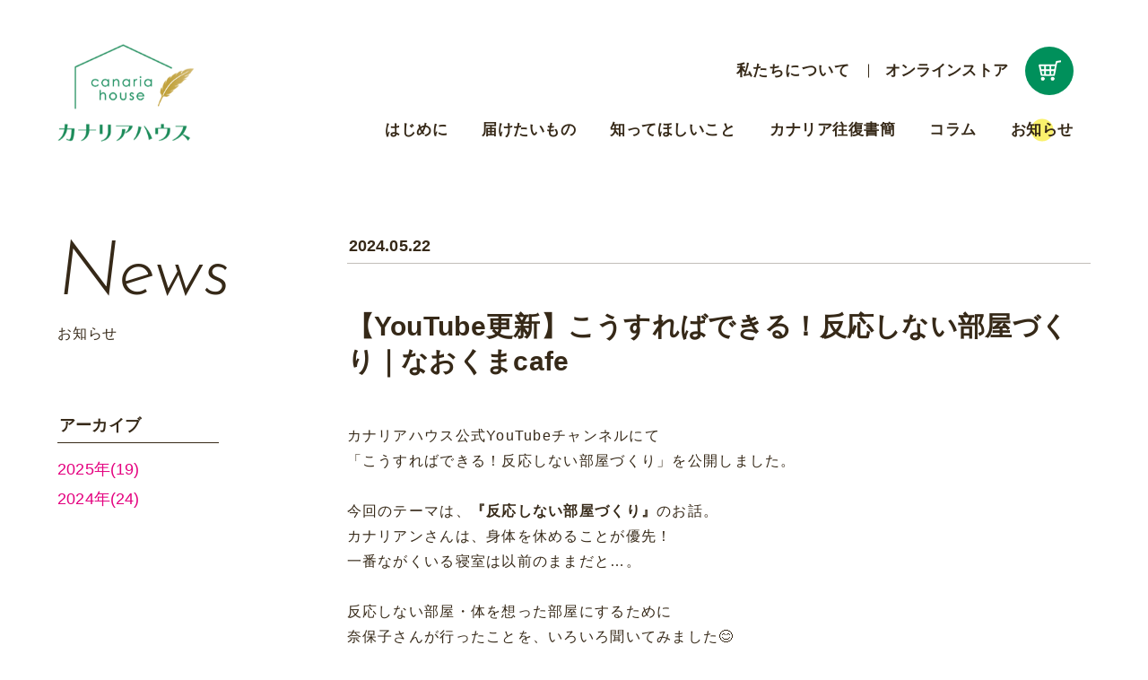

--- FILE ---
content_type: text/html; charset=utf-8
request_url: https://canariahouse.com/news/detail.php?id=14
body_size: 4132
content:
<!doctype html>
<html lang="ja">
<head>
	<meta charset="utf-8">
	<meta http-equiv="X-UA-Compatible" content="IE=edge">
	<meta name="viewport" content="width=device-width, maximum-scale=1">
	<meta name="format-detection" content="telephone=no">

	<link rel="preconnect" href="https://fonts.googleapis.com">
	<link rel="preconnect" href="https://fonts.gstatic.com" crossorigin>
	<link href="https://fonts.googleapis.com/css2?family=Josefin+Sans:ital,wght@0,100..700;1,100..700&family=Noto+Sans+JP:wght@100..900&family=Noto+Serif+JP&display=swap" rel="stylesheet">

	<title>お知らせ｜カナリアハウス｜化学物質過敏症の方のためのブランドサイト</title>
	<!-- <link rel="canonical" href="https://canariahouse.com/news/detail.php?id=14"> -->
	<meta name="description" content="化学物質過敏症と私たちの目指す世界。化学物質過敏症の方のためのブランドサイト｜カナリアハウス｜お知らせ">

	<link rel="stylesheet" type="text/css" href="../css/style.css">
	<link rel="stylesheet" type="text/css" href="../css/common.css">

	<!-- this page CSS -->
	<link rel="stylesheet" type="text/css" href="../css/news-detail.css">

	<!-- Favicon Icon -->
	<link rel="shortcut icon" type="image/x-icon" href="../favicon.ico">
	<link rel="apple-touch-icon-precomposed" href="../apple-touch-icon.png">

	<!-- Google tag (gtag.js) -->
<script async src="https://www.googletagmanager.com/gtag/js?id=G-79EFYJTZTB"></script>
<script>
  window.dataLayer = window.dataLayer || [];
  function gtag(){dataLayer.push(arguments);}
  gtag('js', new Date());

  gtag('config', 'G-79EFYJTZTB');
</script>
</head>

<body id="news" class="subPage">

	<header class="site-header">
    <div class="container-fluid wrap">

        <div class="header-logo"><h1 class="h-logo"><a href="https://canariahouse.com/" title="カナリアハウス"><img src="https://canariahouse.com/img/common/main-logo.svg" alt="カナリアハウス"></a></h1></div>

        <div class="h-right pc-menu">
            <span class="subnav">
                <ul class="sublist">
                    <li class="snav01"><a href="https://canariahouse.com/about/"><span class="text f-sz17">私たちについて</span></a></li>
                    <li class="snav02">
                        <a href="https://store.wacca-f.com/" target="_blank"><span class="text f-sz17">オンラインストア</span></a>
                        <a href="https://store.wacca-f.com/" target="_blank" class="icon-cart"><span class="icon"><img src="https://canariahouse.com/img/common/icon-cart.png" alt="オンラインストアへ"></span></a>
                    </li>
                </ul>
            </span>
            <nav id="gnav">
                <ul class="menulist">
                    <li class="nav01"><a href="https://canariahouse.com/canaria/"><span class="text f-sz17">はじめに</span></a></li>
                    <li class="nav02"><a href="https://canariahouse.com/canaria/#canaria02"><span class="text f-sz17">届けたいもの</span></a></li>
                    <li class="nav03"><a href="https://canariahouse.com/canaria/#canaria03"><span class="text f-sz17">知ってほしいこと</span></a></li>
                    <li class="nav04"><a href="https://canariahouse.com/letter/"><span class="text f-sz17">カナリア往復書簡</span></a></li>
                    <li class="nav05"><a href="https://canariahouse.com/column/"><span class="text f-sz17">コラム</span></a></li>
                    <li class="nav06"><a href="https://canariahouse.com/news/"><span class="text f-sz17">お知らせ</span></a></li>
                </ul>
            </nav>
        </div>
        <!-- /for PC header right -->

    </div>
</header>
<!-- header-end -->
<div class="simple-header">
    <div class="container-fluid wrap">

        <div class="header-logo"><h1 class="h-logo"><a href="https://canariahouse.com/" title="カナリアハウス"><img src="https://canariahouse.com/img/common/logo-main.png" alt="カナリアハウス"></a></h1></div>

        <div class="sh-container">
            <a href="https://store.wacca-f.com/" target="_blank" class="to-shop"><span class="icon"><img src="https://canariahouse.com/img/common/icon-cart-gr.png" alt="オンラインストアへ"></span></a>
            <div class="hamburger-menu">
                <span class="btn-spmenu menu-button">
                    <span class="lines"></span>
                    <span class="lines"></span>
                    <span class="lines"></span>
                </span>
                <span class="f-text"> <span class="text f-en">menu</span></span>
            </div><!-- /SP menu button -->
        </div>

    </div>
</div>
<!-- simple-header -->
	<main>

		<section id="sec-news" class="pt60">
			<div class="sec-contents">
				<div class="container-fluid wrap">
					<div class="col-title">
						<span class="sec-title-en"><span class="text f-en">News</span></span>
						<h2 class="sec-title-jp"><span class="text f-sz16">お知らせ</span></h2>
						<div class="archive-area pt85">
							<span class="c-title"><span class="text f-sz18 f-bold">アーカイブ</span></span>
							<span class="arc-list">
								<ul>
																	<li>
																			<a href="./index.php?date_keyword=2025" class="active">
										<span class="text f-sz18">2025年(19)</span>
										</a>
																		</li>
																	<li>
																			<a href="./index.php?date_keyword=2024" class="active">
										<span class="text f-sz18">2024年(24)</span>
										</a>
																		</li>
																</ul>
							</span>
						</div>
					</div>
					<div class="col-contents">
						<span class="news-date"><span class="text f-sz18 f-bold">2024.05.22</span></span>
						<div class="news-contents">
							<h2 class="news-title"><span class="text f-sz30 f-bold">【YouTube更新】こうすればできる！反応しない部屋づくり｜なおくまcafe</span></h2>
							<div class="article-wrap">
								<p>カナリアハウス公式YouTubeチャンネルにて<br />「こうすればできる！反応しない部屋づくり」を公開しました。<br /><br />今回のテーマは、<strong>『反応しない部屋づくり』</strong>のお話。 <br />カナリアンさんは、身体を休めることが優先！<br />一番ながくいる寝室は以前のままだと…。<br /><br />反応しない部屋・体を想った部屋にするために<br />奈保子さんが行ったことを、いろいろ聞いてみました😊 <br /><br />寝ててもつらいカナリアンさん、是非チェックしてみてくださいね<br /><br /><br />▼動画を見たい方は画像をクリック👆<br /><br /><a href="https://youtu.be/EMhcK_FrKSo" target="_blank" rel="noopener" title="YouTube動画「こうすればできる！反応しない部屋づくり」へ"><img src="/CP/uploads/thum_jyu03.jpg" width="880" height="495" alt="" /></a><br /><br /></p>
<p>📝初めてご覧になる方へ<br /><br />カナリアハウスでは、化学物質過敏症さんたちのことを親しみをこめて「カナリアンさん」と呼んでいます。<br /><br />カナリアンさんたちの症状は多岐に渡ります。<br />ご紹介した方法や商品は一例として、ご自身の体調や反応を見ながら、心も体も健やかに生きるための「マイルール」を見つけてくださいね。<br /><br /><br />チャンネル登録もよろしくお願いします！<br /><br /><a href="https://www.youtube.com/@canariahouse" target="_blank" rel="noopener" title="カナリアハウスの公式YouTubeへ"><img src="/CP/uploads/upload_006.jpg" width="320" height="100" alt="" /></a></p>							</div>
						</div>
					</div>
				</div>
			</div>
		</section>

		<span class="btn-area pt70">
			<a href="./" class="btn-tp05 btn-link bgright"><span class="icon-arrow"></span><span class="text f-sz18 f-bold">一覧へもどる</span></a>
		</span>

	</main>

	<footer class="site-footer pt120">
	<div class="container-full wrap">

		<div class="footer-sns-area">
			<span class="title"><img src="https://canariahouse.com/img/common/sns-canariatitle.png" alt="カナリアハウスとつながる"></span>
			<div class="footer-sns">
				<ul>
					<li class="sns"><a href="https://www.youtube.com/@canariahouse" target="_blank"><img src="https://canariahouse.com/img/common/sns-youtube.png" alt="youtubeへ"></a></li>
					<li class="sns"><a href="https://twitter.com/FWacca" target="_blank"><img src="https://canariahouse.com/img/common/sns-x.png" alt="X(旧Twitter)へ"></a></li>
					<li class="sns"><a href="https://facebook.com/wacca.fukui" target="_blank"><img src="https://canariahouse.com/img/common/sns-facebook.png" alt="facebookへ"></a></li>
					<li class="sns"><a href="https://instagram.com/wacca_f" target="_blank"><img src="https://canariahouse.com/img/common/sns-instagram.png" alt="Instagramへ"></a></li>
					<li class="sns"><a href="https://store.wacca-f.com/" target="_blank"><img src="https://canariahouse.com/img/common/sns-cart.png" alt="オンラインストアへ"></a></li>
				</ul>
			</div>
		</div>

		<div class="footer-navi-area">
			<h2 class="f-logo"><a href="https://canariahouse.com/"><img src="https://canariahouse.com/img/common/main-logo.svg" alt="カナリアハウス"></a></h2>
			<div class="f-navi">
				<ul>
					<li class="nav"><a href="https://canariahouse.com/"><span class="text f-sz15">ホーム</span></a></li>
					<li class="nav"><a href="https://canariahouse.com/canaria/"><span class="text f-sz15">はじめに</span></a></li>
					<li class="nav"><a href="https://canariahouse.com/canaria/#canaria02"><span class="text f-sz15">届けたいもの</span></a></li>
					<li class="nav"><a href="https://canariahouse.com/canaria/#canaria03"><span class="text f-sz15">知ってほしいこと</span></a></li>
					<li class="nav"><a href="https://canariahouse.com/letter/"><span class="text f-sz15">カナリア往復書簡</span></a></li>
					<li class="nav"><a href="https://canariahouse.com/news/"><span class="text f-sz15">お知らせ</span></a></li>
					<li class="nav"><a href="https://canariahouse.com/about/"><span class="text f-sz15">私たちについて</span></a></li>
				</ul>
			</div>
		</div>

		<div class="copyright">
			<span class="company text f-sz15">運営：株式会社 横山工藝　〒918-8051 福井市桃園2-1-40</span>
			<p class="text f-sz14">&copy; <script>document.write(new Date().getFullYear())</script> canariahouse</p>
		</div>
	</div>
</footer>

<div class="spnav">
	<div class="inner-spnav">
		<div class="container-full wrap">

			<div class="innav-wrap-pc">
				<h2 class="innav-logo"><a href="https://canariahouse.com/"><img src="https://canariahouse.com/img/common/main-logo.svg" alt="カナリアハウス"></a></h2>
				<div class="innav-nav">
					<div class="main-nav">
						<ul class="nav-ul">
							<li class="menu">
								<a href="https://canariahouse.com/canaria/" class="btn-link bgright">
									<span class="m-box">
										<span class="c-num"><span class="text f-min">01</span></span>
										<span class="c-text">
											<span class="text f-sz30">はじめに</span>
											<span class="text02 f-sz18">化学物質過敏症と私たちが目指す世界</span>
										</span>
										<span class="c-icon"><img src="https://canariahouse.com/img/common/icon-arrow.svg" alt="はじめに(化学物質過敏症と私たちが目指す世界)"></span>
									</span>
								</a>
							</li>
							<li class="menu">
								<a href="https://canariahouse.com/canaria/#canaria02" class="btn-link bgright">
									<span class="m-box">
										<span class="c-num"><span class="text f-min">02</span></span>
										<span class="c-text">
											<span class="text f-sz30">届けたいもの</span>
											<span class="text02 f-sz18">カナリアンの明日を支える「人・もの・こと」</span>
										</span>
										<span class="c-icon"><img src="https://canariahouse.com/img/common/icon-arrow.svg" alt="届けたいもの(カナリアンの明日を支える「人・もの・こと」)"></span>
									</span>
								</a>
							</li>
							<li class="menu">
								<a href="https://canariahouse.com/canaria/#canaria03" class="btn-link bgright">
									<span class="m-box">
										<span class="c-num"><span class="text f-min">03</span></span>
										<span class="c-text">
											<span class="text f-sz30">知ってほしいこと</span>
											<span class="text02 f-sz18">これまでの経験や知識を共有する</span>
										</span>
										<span class="c-icon"><img src="https://canariahouse.com/img/common/icon-arrow.svg" alt="知ってほしいこと(これまでの経験や知識を共有する)"></span>
									</span>
								</a>
							</li>
						</ul> 
					</div>
					<div class="sns-nav">
						<ul class="sns-ul">
							<li class="sns"><a href="https://www.youtube.com/@canariahouse" target="_blank" class="sns-youtube"><img src="https://canariahouse.com/img/common/sns-youtube.svg" alt="youtubeへ"></a></li>
							<li class="sns"><a href="https://twitter.com/FWacca" target="_blank" class="sns-x"><img src="https://canariahouse.com/img/common/sns-x.svg" alt="X(旧Twitter)へ"></a></li>
							<li class="sns"><a href="https://facebook.com/wacca.fukui" target="_blank" class="sns-facebook"><img src="https://canariahouse.com/img/common/sns-facebook.svg" alt="facebookへ"></a></li>
							<li class="sns"><a href="https://instagram.com/wacca_f" target="_blank" class="sns-instagram"><img src="https://canariahouse.com/img/common/sns-instagram.svg" alt="Instagramへ"></a></li>
						</ul>
					</div>
				</div>
				<div class="innav-subnav">
					<ul class="nav-ul">
						<li class="menu">
							<a href="https://canariahouse.com/letter/" class="m-link"><span class="text f-sz24 f-bold">カナリア往復書簡</span></a>
							<a href="https://canariahouse.com/form/" class="s-link"><span class="text f-sz18">投稿フォーム</span></a>
						</li>
						<li class="menu">
							<a href="https://canariahouse.com/column/" class="m-link"><span class="text f-sz24 f-bold">コラム</span></a>
						</li>
						<li class="menu">
							<a href="https://canariahouse.com/about/" class="m-link"><span class="text f-sz24 f-bold">私たちについて</span></a>
						</li>
						<li class="menu">
							<a href="https://canariahouse.com/news/" class="m-link"><span class="text f-sz24 f-bold">お知らせ</span></a>
						</li>
						<li class="menu">
							<a href="https://store.wacca-f.com/" class="m-link" target="_blank"><span class="text f-sz24 f-bold">オンラインストア</span></a>
						</li>
					</ul>
				</div>
			</div>
			<!-- innav-wrap-pc -->

			<div class="innav-wrap-sp">
				<h2 class="innav-logo"><a href="https://canariahouse.com/"><img src="https://canariahouse.com/img/common/main-logo.svg" alt="カナリアハウス"></a></h2>
				<div class="innav-nav">
					<div class="main-nav">
						<ul class="nav-ul">
							<li class="menu">
								<a href="https://canariahouse.com/canaria/">
									<span class="m-box">
										<span class="c-num"><span class="text f-min">01</span></span>
										<span class="c-text">
											<span class="text f-sz30">はじめに</span>
											<span class="text02 f-sz18">化学物質過敏症と私たちが目指す世界</span>
										</span>
										<span class="c-icon"><img src="https://canariahouse.com/img/common/icon-arrow.svg" alt="はじめに(化学物質過敏症と私たちが目指す世界)"></span>
									</span>
								</a>
							</li>
							<li class="menu">
								<a href="https://canariahouse.com/canaria/#canaria02">
									<span class="m-box">
										<span class="c-num"><span class="text f-min">02</span></span>
										<span class="c-text">
											<span class="text f-sz30">届けたいもの</span>
											<span class="text02 f-sz18">カナリアンの明日を支える「人・もの・こと」</span>
										</span>
										<span class="c-icon"><img src="https://canariahouse.com/img/common/icon-arrow.svg" alt="届けたいもの(カナリアンの明日を支える「人・もの・こと」)"></span>
									</span>
								</a>
							</li>
							<li class="menu">
								<a href="https://canariahouse.com/canaria/#canaria03">
									<span class="m-box">
										<span class="c-num"><span class="text f-min">03</span></span>
										<span class="c-text">
											<span class="text f-sz30">知ってほしいこと</span>
											<span class="text02 f-sz18">これまでの経験や知識を共有する</span>
										</span>
										<span class="c-icon"><img src="https://canariahouse.com/img/common/icon-arrow.svg" alt="知ってほしいこと(これまでの経験や知識を共有する)"></span>
									</span>
								</a>
							</li>
						</ul> 
					</div>
					<div class="innav-subnav">
						<ul class="nav-ul">
							<li class="menu">
								<a href="https://canariahouse.com/letter/" class="m-link"><span class="text f-sz24 f-bold">カナリア往復書簡</span></a>
								<a href="https://canariahouse.com/form/" class="s-link"><span class="text f-sz18">投稿フォーム</span></a>
							</li>
							<li class="menu">
								<a href="https://canariahouse.com/column/" class="m-link"><span class="text f-sz24 f-bold">コラム</span></a>
							</li>
						</ul>
						<ul class="nav-ul">
							<li class="menu">
								<a href="https://canariahouse.com/about/" class="m-link"><span class="text f-sz24 f-bold">私たちについて</span></a>
							</li>
							<li class="menu">
								<a href="https://canariahouse.com/news/" class="m-link"><span class="text f-sz24 f-bold">お知らせ</span></a>
							</li>
							<li class="menu">
								<a href="https://store.wacca-f.com/" class="m-link" target="_blank"><span class="text f-sz24 f-bold">オンラインストア</span></a>
							</li>
						</ul>
					</div>
					<div class="sns-nav">
						<ul class="sns-ul">
							<li class="sns"><a href="https://www.youtube.com/@canariahouse" target="_blank" class="sns-youtube"><img src="https://canariahouse.com/img/common/sns-youtube.png" alt="youtubeへ"></a></li>
							<li class="sns"><a href="https://twitter.com/FWacca" target="_blank" class="sns-x"><img src="https://canariahouse.com/img/common/sns-x.png" alt="X(旧Twitter)へ"></a></li>
							<li class="sns"><a href="https://facebook.com/wacca.fukui" target="_blank" class="sns-facebook"><img src="https://canariahouse.com/img/common/sns-facebook.png" alt="facebookへ"></a></li>
							<li class="sns"><a href="https://instagram.com/wacca_f" target="_blank" class="sns-instagram"><img src="https://canariahouse.com/img/common/sns-instagram.png" alt="Instagramへ"></a></li>
						</ul>
					</div>
				</div>
			</div>
			<!-- innav-wrap-sp -->

		</div>
	</div>
	<span class="bg"><img src="https://canariahouse.com/img/common/bg-spnav.png" alt=""></span>
	<span class="bg-sp"><img src="https://canariahouse.com/img/common/bg-spnav-sp.png" alt=""></span>
</div><!--/ spnav -->
	<script src="https://code.jquery.com/jquery-3.4.1.min.js"></script>
	<script src="https://cdnjs.cloudflare.com/ajax/libs/gsap/1.19.1/TweenMax.min.js"></script>
	<script src="https://cdnjs.cloudflare.com/ajax/libs/ScrollMagic/2.0.5/ScrollMagic.min.js"></script>
	<script src="https://cdnjs.cloudflare.com/ajax/libs/ScrollMagic/2.0.5/plugins/animation.gsap.min.js"></script>
	<script src="../js/common.js"></script>

</body>
</html>

--- FILE ---
content_type: text/css
request_url: https://canariahouse.com/css/style.css
body_size: 3954
content:
@charset "UTF-8";


/* CSS Document */
@font-face {
  font-family: "Yu Gothic";
  font-display: auto;
  font-weight: normal;
  src: local("Yu Gothic-Medium"),
  local('Yu Gothic Medium'),
  local('YuGothic-Regular');
  
}
@font-face {
  font-family: "Yu Gothic";
  font-display: auto;
  font-weight: bold;
  src: local("Yu Gothic-Bold"),
  local('Yu Gothic');
}


/* reset
------------------------------------------*/
html, body, div, span, applet, object, iframe,
h1, h2, h3, h4, h5, h6, p, blockquote, pre,
a, abbr, acronym, address, big, cite, code,
del, dfn, em, img, ins, kbd, q, s, samp,
small, strike, strong, sub, sup, tt, var, u, i, center,
dl, dt, dd, ol, ul, li,
fieldset, form, label, legend,
table, caption, tbody, tfoot, thead, tr, th, td,
article, aside, canvas, details, embed,
figure, figcaption, footer, header, hgroup,
menu, nav, output, ruby, section, summary,
time, mark, audio, video {
	margin: 0;
	padding: 0;
	border: 0;
	font-style:normal;
	font-size: 100%;
	vertical-align: baseline;
	box-sizing: border-box;
}
section {
	width: 100%;
}
html, body {
	width: 100%;
	height: auto;
	margin: 0;
	padding: 0;
}
article, aside, details, figcaption, figure,
footer, header, hgroup, menu, nav, section {
	display: block;
}

html{
    overflow-y: scroll;
}
blockquote, q {
	quotes: none;
}
blockquote:before, blockquote:after,
q:before, q:after {
	content: '';
	content: none;
}
input, textarea{
	margin: 0;
	padding: 0;
}
ol, ul{
    list-style:none;
}
table{
    border-collapse: collapse;
    border-spacing:0;
	width: 100%;
}
table ,th,td{
	border-collapse:collapse;
}
caption, th{
    text-align: left;
}
img {
	width: 100%;
	height:auto;
	line-height:0;
	vertical-align:top;
}
a,form,input,iframe,textarea,button {
	 outline:0px none black !important;
}
a {
	outline: none;
	display: inline-block;
    transition: all 0.28s ease;
}
a img{
	transition: 0.28s;
}
a:link,
a:hover,
a:visited {
	text-decoration: none !important;
	color:#362918;
}

.text,.text02,.text03 {
    display: block;
    font-feature-settings: "palt";
    transition: all 0.28s ease;
}


/* Primary Styles
------------------------------------------*/
html {
	overflow-y: scroll;
	box-sizing: border-box;
	/*-webkit-text-size-adjust: 100%;*/
	font-size: 62.5%;
}

body {
	margin: 0;
	padding: 0;
	font-size: 1.6rem;
	font-family: "游ゴシック体", YuGothic, "游ゴシック", "Yu Gothic", "Hiragino Kaku Gothic ProN", "Hiragino Kaku Gothic Pro","メイリオ", Meiryo, "ＭＳ ゴシック",sans-serif;
	font-weight:500;
	/*-webkit-text-size-adjust:100%;
	-moz-text-size-adjust:100%;
	-ms-text-size-adjust:100%;
	-o-text-size-adjust:100%;*/
	text-size-adjust:100%;
	color:#362918;
	background:#fff;
	letter-spacing: 0.08em;
	line-height: 1.6;
	position: relative;
}

body.fixed {
    position: fixed;
    width: 100%;
}

main {
	font-size: 1.6rem;
	line-height: 1.75;
}

*,
::before,
::after {
	box-sizing: inherit;
}

::before,
::after {
	vertical-align: inherit;
	text-decoration: inherit;
}

/* For modern browsers */
.cf:before,
.cf:after {
	content:"";
	display:table;
}

.cf:after {
	clear:both;
}

/* container-fluid
---------------------------------*/
.container-fluid {
    /* padding-right: 1.5rem;
    padding-left: 1.5rem; */
}

/* container-full
---------------------------------*/
.container-full {
	width: 100%;
	margin: 0 auto;
}
@media (min-width: 1200px) {
    .container-full {
        max-width: 1120px;   
    }
}
/* Float Elements
---------------------------------*/
.fl-lt {float:left;}
.fl-rt {float:right;}

/* Common style
---------------------------------*/
.imgBg {
	width: 100%;
	background-repeat: no-repeat;
	background-position: center center;
	background-size: cover;
}
.imgBg2 {
	background-repeat: no-repeat;
	background-position: center center;
	background-size: contain;
}
.img-center {
	display: block;
	margin: 0 auto;
}
.txt-center,
.stxt-center {
	text-align: center;
}
@media (max-width: 768px){
	.stxt-center {
		text-align: left;
	}
}

.block { display: block;}
.iblock { display: inline-block;}

/*PC SP only*/
@media (min-width: 1281px){.sp-only-ll {display: none !important;}}
@media (max-width: 1280px){.pc-only-ll {display: none !important;}}
@media (min-width: 1025px){.sp-only-l {display: none !important;}}
@media (max-width: 1024px){.pc-only-l {display: none !important;}}
@media (min-width: 769px){.sp-only {display: none !important;}}
@media (max-width: 768px){.pc-only {display: none !important;}}
@media (min-width: 481px){.sp-only-m {display: none !important;}}
@media (max-width: 480px){.pc-only-m {display: none !important;}}

/* flex ---------------- */
.flex {
	display: flex;
	flex-wrap: wrap;
}
.flex.column {
    flex-direction: column;
}
.flex.between {
	-webkit-box-pack: justify;
    justify-content: space-between;
}
/* 上下左右中央 */
.flex.vc {
    flex-direction: column; /* 子要素をflexboxにより縦方向に揃える */
    justify-content: center; /* 子要素をflexboxにより中央に配置する */
    align-items: center;  /* 子要素をflexboxにより中央に配置する */
}
/* 上下中央横並び */
.flex.vm {
    flex-direction: row; /* 子要素をflexboxにより縦方向に揃える */
    align-items: center;  /* 子要素をflexboxにより中央に配置する */
}

/* layout --------------------- */
[class^="col-"], [class*=" col-"] {
	padding-right: 0;
    padding-left: 0;
}
.container-fluid {
    box-sizing: border-box;
    max-width: 1520px;
    width: 90%;
    margin: 0 auto;
}
/* .wrap {
    box-sizing: border-box;
    max-width: 1520px;
    width: 94%;
    margin: 0 auto;
} */
.row {
	margin-right: 0;
    margin-left: 0;
}

/* font STYLE ------------------- */
.f-en {
    font-family: "Josefin Sans", sans-serif;
    font-optical-sizing: auto;
    font-weight: 600;
    font-style: italic;
}
.f-min { font-family: "Noto Serif JP", serif; font-weight: 400;}
.f-noto { font-family: "Noto Sans JP", sans-serif; font-weight: 400;}
.f-yumin { font-family: '游明朝','Yu Mincho',YuMincho,'Hiragino Mincho Pro',serif;}

/* font weight --------------------------------------*/
.f-bold { font-weight: bold;}
.f-normal { font-weight: normal;}
.f-w100 { font-weight: 100;}
.f-w200 { font-weight: 200;}
.f-w300 { font-weight: 300;}
.f-w400 { font-weight: 400;}
.f-w500 { font-weight: 500;}
.f-w600 { font-weight: 600;}
.f-w700 { font-weight: 700;}
.f-w900 { font-weight: 900;}

/* font color --------------------------------------*/
.f-red { color: #FF0000;}
.f-wht { color: #fff;}
.f-blk { color: #000;}

/* font size --------------------------------------*/
[class^="f-sz"] {
	-webkit-transition: all 0.28s ease;
	-moz-transition: all 0.28s ease;
	transition: all 0.28s ease;	
}
.f-sz10 { font-size: 1.0rem;}
.f-sz11 { font-size: 1.1rem;}
.f-sz12 { font-size: 1.2rem;}
.f-sz13 { font-size: 1.3rem;}
.f-sz14 { font-size: 1.4rem;}
.f-sz15 { font-size: 1.5rem;}
.f-sz16 { font-size: 1.6rem;}
.f-sz17 { font-size: 1.7rem;}
.f-sz18 { font-size: 1.8rem;}
.f-sz19 { font-size: 1.9rem;}
.f-sz20 { font-size: 2.0rem;}
.f-sz21 { font-size: 2.1rem;}
.f-sz22 { font-size: 2.2rem;}
.f-sz23 { font-size: 2.3rem;}
.f-sz24 { font-size: 2.4rem;}
.f-sz25 { font-size: 2.5rem;}
.f-sz26 { font-size: 2.6rem;}
.f-sz27 { font-size: 2.7rem;}
.f-sz28 { font-size: 2.8rem;}
.f-sz29 { font-size: 2.9rem;}
.f-sz30 { font-size: 3.0rem;}
.f-sz31 { font-size: 3.1rem;}
.f-sz32 { font-size: 3.2rem;}
.f-sz33 { font-size: 3.3rem;}
.f-sz34 { font-size: 3.4rem;}
.f-sz35 { font-size: 3.5rem;}
.f-sz36 { font-size: 3.6rem;}
.f-sz37 { font-size: 3.7rem;}
.f-sz38 { font-size: 3.8rem;}
.f-sz39 { font-size: 3.9rem;}
.f-sz40 { font-size: 4.0rem;}
.f-sz41 { font-size: 4.1rem;}
.f-sz42 { font-size: 4.2rem;}
.f-sz43 { font-size: 4.3rem;}
.f-sz44 { font-size: 4.4rem;}
.f-sz45 { font-size: 4.5rem;}
.f-sz46 { font-size: 4.6rem;}
.f-sz47 { font-size: 4.7rem;}
.f-sz48 { font-size: 4.8rem;}
.f-sz49 { font-size: 4.9rem;}
.f-sz50 { font-size: 5.0rem;}
.f-sz51 { font-size: 5.1rem;}
.f-sz52 { font-size: 5.2rem;}
.f-sz53 { font-size: 5.3rem;}
.f-sz54 { font-size: 5.4rem;}
.f-sz55 { font-size: 5.5rem;}
.f-sz56 { font-size: 5.6rem;}
.f-sz57 { font-size: 5.7rem;}
.f-sz58 { font-size: 5.8rem;}
.f-sz59 { font-size: 5.9rem;}
.f-sz60 { font-size: 6.0rem;}
.f-sz62 { font-size: 6.2rem;}
.f-sz64 { font-size: 6.4rem;}
.f-sz66 { font-size: 6.6rem;}
.f-sz68 { font-size: 6.8rem;}
.f-sz70 { font-size: 7.0rem;}
.f-sz72 { font-size: 7.2rem;}
.f-sz76 { font-size: 7.5rem;}
.f-sz80 { font-size: 8.0rem;}
.f-sz85 { font-size: 8.5rem;}
.f-sz90 { font-size: 9.0rem;}
.f-sz95 { font-size: 9.5rem;}
.f-sz100 { font-size:10rem;}
.f-sz110 { font-size:11rem;}
@media (min-width: 481px) and (max-width: 1200px) {
    .f-sz15 { font-size: calc(1.4rem + ((1vw - 0.48rem) * 0.1389));}
    .f-sz16 { font-size: calc(1.5rem + ((1vw - 0.48rem) * 0.1389));}
    .f-sz17 { font-size: calc(1.6rem + ((1vw - 0.48rem) * 0.1389));}
    .f-sz18 { font-size: calc(1.7rem + ((1vw - 0.48rem) * 0.1389));}
    .f-sz19 { font-size: calc(1.75rem + ((1vw - 0.48rem) * 0.2083));}
    .f-sz20 { font-size: calc(1.8rem + ((1vw - 0.48rem) * 0.2778));}
    .f-sz21 { font-size: calc(1.85rem + ((1vw - 0.48rem) * 0.3472));}
    .f-sz22 { font-size: calc(1.9rem + ((1vw - 0.48rem) * 0.4167));}
    .f-sz23 { font-size: calc(1.95rem + ((1vw - 0.48rem) * 0.4861));}
    .f-sz24 { font-size: calc(2rem + ((1vw - 0.48rem) * 0.5556));}
    .f-sz25 { font-size: calc(2rem + ((1vw - 0.48rem) * 0.6944));}
    .f-sz26 { font-size: calc(2.1rem + ((1vw - 0.48rem) * 0.6944));}
    .f-sz27 { font-size: calc(2.1rem + ((1vw - 0.48rem) * 0.8333));}
    .f-sz28 { font-size: calc(2.2rem + ((1vw - 0.48rem) * 0.8333));}
    .f-sz29 { font-size: calc(2.2rem + ((1vw - 0.48rem) * 0.9722));}
    .f-sz30 { font-size: calc(2.3rem + ((1vw - 0.48rem) * 0.9722));}
    .f-sz31 { font-size: calc(2.3rem + ((1vw - 0.48rem) * 1.1111));}
    .f-sz32 { font-size: calc(2.4rem + ((1vw - 0.48rem) * 1.1111));}
    .f-sz33 { font-size: calc(2.4rem + ((1vw - 0.48rem) * 1.25));}
    .f-sz34 { font-size: calc(2.5rem + ((1vw - 0.48rem) * 1.25));}
    .f-sz35 { font-size: calc(2.5rem + ((1vw - 0.48rem) * 1.3889));}
    .f-sz36 { font-size: calc(2.6rem + ((1vw - 0.48rem) * 1.3889));}
    .f-sz37 { font-size: calc(2.6rem + ((1vw - 0.48rem) * 1.5278));}
    .f-sz38 { font-size: calc(2.7rem + ((1vw - 0.48rem) * 1.5278));}
    .f-sz39 { font-size: calc(2.7rem + ((1vw - 0.48rem) * 1.6667));}
    .f-sz40 { font-size: calc(2.8rem + ((1vw - 0.48rem) * 1.6667));}
    .f-sz41 { font-size: calc(2.8rem + ((1vw - 0.48rem) * 1.8056));}
    .f-sz42 { font-size: calc(2.9rem + ((1vw - 0.48rem) * 1.8056));}
    .f-sz43 { font-size: calc(2.9rem + ((1vw - 0.48rem) * 1.9444));}
    .f-sz44 { font-size: calc(3rem + ((1vw - 0.48rem) * 1.9444));}
    .f-sz45 { font-size: calc(3rem + ((1vw - 0.48rem) * 2.0833));}
    .f-sz46 { font-size: calc(3.1rem + ((1vw - 0.48rem) * 2.0833));}
    .f-sz47 { font-size: calc(3.1rem + ((1vw - 0.48rem) * 2.2222));}
    .f-sz48 { font-size: calc(3.2rem + ((1vw - 0.48rem) * 2.2222));}
    .f-sz49 { font-size: calc(3.2rem + ((1vw - 0.48rem) * 2.3611));}
    .f-sz50 { font-size: calc(3.3rem + ((1vw - 0.48rem) * 2.3611));}
    .f-sz51 { font-size: calc(3.3rem + ((1vw - 0.48rem) * 2.5));}
    .f-sz52 { font-size: calc(3.4rem + ((1vw - 0.48rem) * 2.5));}
    .f-sz53 { font-size: calc(3.4rem + ((1vw - 0.48rem) * 2.6389));}
    .f-sz54 { font-size: calc(3.5rem + ((1vw - 0.48rem) * 2.6389));}
    .f-sz55 { font-size: calc(3.5rem + ((1vw - 0.48rem) * 2.7778));}
    .f-sz56 { font-size: calc(3.6rem + ((1vw - 0.48rem) * 2.7778));}
    .f-sz57 { font-size: calc(3.6rem + ((1vw - 0.48rem) * 2.9167));}
    .f-sz58 { font-size: calc(3.7rem + ((1vw - 0.48rem) * 2.9167));}
    .f-sz59 { font-size: calc(3.7rem + ((1vw - 0.48rem) * 3.0556));}
    .f-sz60 { font-size: calc(3.8rem + ((1vw - 0.48rem) * 3.0556));}
    .f-sz62 { font-size: calc(3.8rem + ((1vw - 0.48rem) * 3.3333));}
    .f-sz64 { font-size: calc(3.9rem + ((1vw - 0.48rem) * 3.4722));}
    .f-sz66 { font-size: calc(3.9rem + ((1vw - 0.48rem) * 3.75));}
    .f-sz68 { font-size: calc(4rem + ((1vw - 0.48rem) * 3.8889));}
    .f-sz70 { font-size: calc(4.2rem + ((1vw - 0.48rem) * 3.8889));}
    .f-sz72 { font-size: calc(4.4rem + ((1vw - 0.48rem) * 3.8889));}
    .f-sz76 { font-size: calc(4.6rem + ((1vw - 0.48rem) * 4.1667));}
    .f-sz80 { font-size: calc(4.8rem + ((1vw - 0.48rem) * 4.4444));}
    .f-sz85 { font-size: calc(5rem + ((1vw - 0.48rem) * 4.8611));}
    .f-sz90 { font-size: calc(5rem + ((1vw - 0.48rem) * 5.5556));}
    .f-sz95 { font-size: calc(5.5rem + ((1vw - 0.48rem) * 5.5556));}
    .f-sz100 { font-size: calc(5.5rem + ((1vw - 0.48rem) * 6.25));}
    .f-sz110 { font-size: calc(5.5rem + ((1vw - 0.48rem) * 7.6389));}
}
@media (max-width: 480px){
    .f-sz15 { font-size: 1.4rem;}
    .f-sz16 { font-size: 1.5rem;}
    .f-sz17 { font-size: 1.6rem;}
    .f-sz18 { font-size: 1.7rem;}
    .f-sz19 { font-size: 1.75rem;}
    .f-sz20 { font-size: 1.8rem;}
    .f-sz21 { font-size: 1.85rem;}
    .f-sz22 { font-size: 1.9rem;}
    .f-sz23 { font-size: 1.95rem;}
    .f-sz24 { font-size: 2rem;}
    .f-sz25 { font-size: 2rem;}
    .f-sz26 { font-size: 2.1rem;}
    .f-sz27 { font-size: 2.1rem;}
    .f-sz28 { font-size: 2.2rem;}
    .f-sz29 { font-size: 2.2rem;}
    .f-sz30 { font-size: 2.3rem;}
    .f-sz31 { font-size: 2.3rem;}
    .f-sz32 { font-size: 2.4rem;}
    .f-sz33 { font-size: 2.4rem;}
    .f-sz34 { font-size: 2.5rem;}
    .f-sz35 { font-size: 2.5rem;}
    .f-sz36 { font-size: 2.6rem;}
    .f-sz37 { font-size: 2.6rem;}
    .f-sz38 { font-size: 2.7rem;}
    .f-sz39 { font-size: 2.7rem;}
    .f-sz40 { font-size: 2.8rem;}
    .f-sz41 { font-size: 2.8rem;}
    .f-sz42 { font-size: 2.9rem;}
    .f-sz43 { font-size: 2.9rem;}
    .f-sz44 { font-size: 3rem;}
    .f-sz45 { font-size: 3rem;}
    .f-sz46 { font-size: 3.1rem;}
    .f-sz47 { font-size: 3.1rem;}
    .f-sz48 { font-size: 3.2rem;}
    .f-sz49 { font-size: 3.2rem;}
    .f-sz50 { font-size: 3.3rem;}
    .f-sz51 { font-size: 3.3rem;}
    .f-sz52 { font-size: 3.4rem;}
    .f-sz53 { font-size: 3.4rem;}
    .f-sz54 { font-size: 3.5rem;}
    .f-sz55 { font-size: 3.5rem;}
    .f-sz56 { font-size: 3.6rem;}
    .f-sz57 { font-size: 3.6rem;}
    .f-sz58 { font-size: 3.7rem;}
    .f-sz59 { font-size: 3.7rem;}
    .f-sz60 { font-size: 3.8rem;}
    .f-sz62 { font-size: 3.8rem;}
    .f-sz64 { font-size: 3.9rem;}
    .f-sz66 { font-size: 3.9rem;}
    .f-sz68 { font-size: 4rem;}
    .f-sz70 { font-size: 4.2rem;}
    .f-sz72 { font-size: 4.4rem;}
    .f-sz76 { font-size: 4.6rem;}
    .f-sz80 { font-size: 4.8rem;}
    .f-sz85 { font-size: 5rem;}
    .f-sz90 { font-size: 5rem;}
    .f-sz95 { font-size: 5.5rem;}
    .f-sz100 { font-size: 5.5rem;}
    .f-sz110 { font-size: 5.5rem;}
}


/* padding */
.pt150 { padding-top: 150px;}
.pt130 { padding-top: 130px;}
.pt120 { padding-top: 120px;}
.pt110 { padding-top: 110px;}
.pt100 { padding-top: 100px;}
.pt90 { padding-top: 90px;}
.pt85 { padding-top: 85px;}
.pt80 { padding-top: 80px;}
.pt70 { padding-top: 70px;}
.pt60 { padding-top: 60px;}
.pt50 {	padding-top: 50px;}
.pt40 { padding-top: 40px;}
.pt30 { padding-top: 30px;}
.pt20 { padding-top: 20px;}
.pt15 {	padding-top: 15px;}
.pt10 {	padding-top: 10px;}

.pb150 { padding-bottom: 150px;}
.pb130 { padding-bottom: 130px;}
.pb120 { padding-bottom: 120px;}
.pb110 { padding-bottom: 110px;}
.pb100 { padding-bottom: 100px;}
.pb90 { padding-bottom: 90px;}
.pb80 { padding-bottom: 80px;}
.pb70 {	padding-bottom: 70px;}
.pb60 {	padding-bottom: 60px;}
.pb50 {	padding-bottom: 50px;}
.pb40 {	padding-bottom: 40px;}
.pb30 {	padding-bottom: 30px;}
.pb20 {	padding-bottom: 20px;}
.pb15 {	padding-bottom: 15px;}
.pb10 {	padding-bottom: 20px;}

.mt100 {margin-top: 100px;}

.mb120 {margin-bottom: 120px;}
.mb100 {margin-bottom: 100px;}
.mb90 {	margin-bottom: 90px;}
.mb70 {	margin-bottom: 70px;}
.mb60 {	margin-bottom: 60px;}
.mb50 {	margin-bottom: 50px;}
.mb40 {	margin-bottom: 40px;}
.mb30 {	margin-bottom: 30px;}
.mb20 { margin-bottom: 20px;}
.mb15 { margin-bottom: 15px;}
.mb10 { margin-bottom: 10px;}
.mb5 { margin-bottom: 5px;}

@media (max-width: 768px) {
	.pt150 { padding-top: 120px;}
	.pt130 { padding-top: 100px;}
	.pt120 { padding-top: 95px;}
	.pt110 { padding-top: 90px;}
	.pt100 { padding-top: 75px;}
	.pt90 { padding-top: 60px;}
	.pt85 { padding-top: 63px;}
	.pt80 { padding-top: 55px;}
	.pt70 { padding-top: 50px;}
	.pt60 { padding-top: 45px;}
	.pt50 { padding-top: 40px;}
	.pt40 { padding-top: 30px;}
	.pt30 { padding-top: 25px;}
	.pt20 { padding-top: 15px;}
	
	.pb150 { padding-bottom: 120px;}
	.pb130 { padding-bottom: 100px;}
	.pb120 { padding-bottom: 95px;}
	.pb110 { padding-bottom: 90px;}
	.pb100 { padding-bottom: 80px;}
	.pb90 { padding-bottom: 65px;}
	.pb80 { padding-bottom: 55px;}
	.pb70 { padding-bottom: 50px;}
	.pb60 { padding-bottom: 45px;}
	.pb50 { padding-bottom: 40px;}
	.pb40 { padding-bottom: 30px;}
	.pb30 { padding-bottom: 25px;}
	.pb20 { padding-bottom: 20px;}
	
	.mb30 { margin-bottom: 25px;}
	.mb40 {	margin-bottom: 30px;}
	.mb50 {	margin-bottom: 35px;}
	.mb60 {	margin-bottom: 40px;}
	.mb70 { margin-bottom: 55px;}
	.mb90 { margin-bottom: 60px;}
}

@media (max-width: 480px) {
	.pt150 { padding-top: 75px;}
	.pt130 { padding-top: 65px;}
	.pt120 { padding-top: 60px;}
	.pt110 { padding-top: 55px;}
	.pt100 { padding-top: 50px;}
	.pt90 { padding-top: 45px;}
	.pt85 { padding-top: 40px;}
	.pt80 { padding-top: 40px;}
	.pt70 { padding-top: 35px;}
	.pt60 { padding-top: 30px;}
	.pt50 { padding-top: 25px;}
	.pt40 { padding-top: 20px;}
	.pt30 { padding-top: 15px;}
	.pt20 { padding-top: 10px;}

	.pb150 { padding-bottom: 75px;}
	.pb130 { padding-bottom: 65px;}
	.pb120 { padding-bottom: 60px;}
	.pb110 { padding-bottom: 55px;}	
	.pb100 { padding-bottom: 50px;}
	.pb90 { padding-bottom: 45px;}
	.pb80 { padding-bottom: 40px;}
	.pb70 { padding-bottom: 35px;}
	.pb60 { padding-bottom: 30px;}
	.pb50 { padding-bottom: 25px;}
	.pb40 { padding-bottom: 20px;}
	.pb30 { padding-bottom: 15px;}
	.pb20 { padding-bottom: 10px;}

    .mt100 {margin-top: 50px;}

	.mb120 {margin-bottom: 65px;}
	.mb100 {margin-bottom: 50px;}
	.mb90 {	margin-bottom: 45px;}
	.mb70 {	margin-bottom: 35px;}
	.mb60 {	margin-bottom: 30px;}
	.mb50 {	margin-bottom: 25px;}
	.mb40 { margin-bottom: 20px;}
	.mb30 { margin-bottom: 15px;}
	.mb20 { margin-bottom: 10px;}
}

/* iOS タップバグ回避
========================= */
@media screen and (max-width: 640px) {
	.button a{
		pointer-events: none;
	}
	a:hover:after,
	a:active:after,
	a:focus:after
	a:after {
		display: none !important;
	}
}





--- FILE ---
content_type: text/css
request_url: https://canariahouse.com/css/common.css
body_size: 6684
content:
/*@ sourceURL=css/common.css */
@charset "UTF-8";

body {
    overflow: hidden;
}
@media (max-width: 960px){
	body {
		padding-top: 150px;
	}
}
@media (max-width: 480px){
	body {
		padding-top: 75px;
	}
}

/* ----------------------------------------
   ボタンスタイル
------------------------------------------*/
.btn-link {
    position: relative;
    overflow: hidden;
    display: inline-block;
    transition: ease .2s;
}
.bgright:before {
    content: '';
    position: absolute;
    top: 0;
    left: 0;
    z-index: 0;
    background:  rgb(226,242,235,0.6);
    width: 100%;
    height: 100%;
    transition: transform .6s cubic-bezier(0.8, 0, 0.2, 1) 0s;
    transform: scale(0, 1);
    transform-origin: right top;
    mix-blend-mode: multiply;
  }
  .bgright:hover:before{
    transform-origin:left top;
    transform:scale(1, 1);
    mix-blend-mode: multiply;
  }


.btn-tp01 {
    max-width: 350px;
    height: 70px;
    border: 1px solid #362918;
    display: flex;
    align-items: center;
    justify-content: center;
    background-color: #fff;
}

.btn-tp01 .text {
    display: block;
    line-height: 1;
    letter-spacing: 0.01em;
    padding: 0 10px;
}

.btn-tp01 .icon-arrow {
    display: block;
    width: 10px;
    height: 10px;
    border-top: 2px solid #000000;
    border-right: 2px solid #000000;
    transform: rotate(45deg);
    margin-top: -3px;
    margin-left: 3px;
    transition: all 0.28s ease;
}
.btn-tp01:hover .icon-arrow {
    transform: translateX(5px) rotate(45deg);
}
.btn-tp01 .icon-blank {
    display: table;
    margin-top: 3px;
    margin-left: 3px;
    transition: all 0.28s ease;
}
.btn-tp01:hover .icon-blank {
    transform: translateX(5px);
}



.btn-tp02 {
    display: table;
    display: flex;
    align-items: center;
}
.btn-tp02 .icon {
    display: block;
    width: 52px;
    height: 52px;
    background-color: #faf16d;
    border-radius: 50%;
    position: relative;
}
.btn-tp02 .icon:before {
    content: "";
    display: block;
    width: 10px;
    height: 10px;
    border-top: 2px solid #000000;
    border-right: 2px solid #000000;
    margin-top: 0;
    margin-left: 0;
    transition: all 0.28s ease;
    position: absolute;
    top: 50%;
    left: 50%;

    top: 50%;
    left: 50%;
    -webkit-transform: translate(-50%, -50%) rotate(45deg);
    transform: translate(-50%, -50%) rotate(45deg);
}
.btn-tp02 .text {
    display: table;
    padding-left: 20px;
    line-height: 1;
    letter-spacing: 0.05em;
}



.btn-tp03 {
    width: 100%;
    max-width: 350px;
    height: 80px;
    border: 2px solid #362918;
    display: flex;
    align-items: center;
    justify-content: center;
    background: rgb(252,224,217);
    background: linear-gradient(90deg, rgba(252,224,217,1) 0%, rgba(255,225,252,1) 100%);
    transition: all 0.28s ease;
}


.btn-tp03 .text {
    display: block;
    line-height: 1;
    letter-spacing: 0.01em;
    padding: 0 10px;
}

.btn-tp03 .icon-arrow {
    display: block;
    width: 13px;
    height: 13px;
    border-top: 3px solid #000000;
    border-right: 3px solid #000000;
    transform: rotate(45deg);
    margin-top: -3px;
    margin-left: -2px;
    transition: all 0.28s ease;
}
.btn-tp03:hover .icon-arrow {
    transform: translateX(5px) rotate(45deg);
}
.btn-tp03 .icon-blank {
    display: table;
    margin-top: 3px;
    margin-left: 3px;
    transition: all 0.28s ease;
}
.btn-tp03:hover .icon-blank {
    transform: translateX(5px);
}


.btn-tp04 {
    max-width: 350px;
    height: 70px;
    border: 1px solid #362918;
    display: flex;
    align-items: center;
    justify-content: center;
    background-color: #fff;
    cursor: pointer;
}

.btn-tp04 .text {
    display: block;
    line-height: 1;
    letter-spacing: 0.01em;
    padding: 0 10px;
}

.btn-tp04 .icon-arrow {
    display: block;
    width: 10px;
    height: 10px;
    border-top: 2px solid #000000;
    border-right: 2px solid #000000;
    transform: rotate(135deg);
    margin-top: -3px;
    margin-left: 3px;
    transition: all 0.28s ease;
}
.btn-tp04:hover .icon-arrow {
    transform: translateY(5px) rotate(135deg);
}



.btn-tp05 {
    max-width: 350px;
    height: 70px;
    border: 1px solid #362918;
    display: flex;
    align-items: center;
    justify-content: center;
    background-color: #fff;
    cursor: pointer;
}

.btn-tp05 .text {
    display: block;
    line-height: 1;
    letter-spacing: 0.01em;
    padding: 0 10px;
}

.btn-tp05 .icon-arrow {
    display: block;
    width: 10px;
    height: 10px;
    border-top: 2px solid #000000;
    border-right: 2px solid #000000;
    transform: rotate(-135deg);
    margin-top: -3px;
    margin-left: 3px;
    transition: all 0.28s ease;
}
.btn-tp05:hover .icon-arrow {
    transform: translateX(-5px) rotate(-135deg);
}






/* ----------------------------------------
   header
------------------------------------------*/
/* .site-header */
.site-header {
    width: 100%;
    /* position: fixed;
    top: 0; */
    z-index: 1000;
    background-color: #fff;
}
@media (max-width: 960px){
	.site-header {
		display: none;
	}
}

.site-header .wrap {
    height: 205px;
    position: relative;
    transition: all 0.28s ease;
}

.site-header.fixed-header .wrap {
    height: 130px;
}

.site-header.fixed-header {
    /* 小さくなったスタイルなど表記 */
}

/* header-logo --------------------------*/
.site-header .header-logo {
    position: absolute;
    top: 50%;
    -webkit-transform: translateY(-50%);
    transform: translateY(-50%);
    left: 0;
}

.site-header .header-logo .h-logo {
    display: block;
    transition: all 0.28s ease;
}

.site-header .header-logo .h-logo a {
    display: block;
}

.site-header .header-logo .h-logo a img {
    transition: all 0.28s ease;
    width: 154px;
    height: 110px;
}

.site-header.fixed-header .header-logo {
    /*animation-name: fix-h;
	animation-duration: 0.28s;
	animation-timing-function: ease-out;*/
}

/* .site-header .h-right --------------------------*/
.site-header .h-right {
    width: calc(100% - 155px);
    /* 100% - ロゴの領域 */
    display: flex;
    flex-wrap: wrap;
    justify-content: flex-end;
    position: absolute;
    top: 50%;
    -webkit-transform: translateY(-50%);
    transform: translateY(-50%);
    right: 0;
}

/* gnav --------------------------*/
.site-header .h-right #gnav {
    width: 100%;
    display: flex;
    justify-content: flex-end;
}

@keyframes fix-h {
    0% {
        transform: translateY(-100%);
    }

    100% {
        transform: translateY(0%);
    }
}

.site-header .subnav {
    display: block;
    padding-bottom: 30px;
    transition: all 0.28s ease;
}

.site-header.fixed-header .subnav {
    padding-bottom: 15px;
}

.site-header .subnav .sublist {
    display: flex;
    align-items: center;
}

.site-header .subnav .sublist > li {
    /* margin-left: 19px; */
    /* padding: 0 19px; */
    position: relative;
    transition: all 0.28s ease;
}

.site-header .subnav .sublist > li a {
    display: block;
    padding: 0 19px;
}

.site-header .subnav .sublist > li a .text {
    display: block;
    font-weight: bold;
    position: relative;
}

.site-header .subnav .sublist > li a .text:after {
    content: "";
    display: block;
    width: 25px;
    height: 25px;
    background-color: #faf16d;
    border-radius: 50%;
    position: absolute;
    top: 50%;
    left: 50%;
    -webkit-transform: translate(-50%, -50%);
    transform: translate(-50%, -50%);
    z-index: -1;
    transition: all 0.28s ease;
    opacity: 0;
}

.site-header .subnav .sublist > li > a:hover .text:after {
    opacity: 1;
}

.site-header .subnav .sublist > li.snav02 {
    display: flex;
    align-items: center;
}

.site-header .subnav .sublist > li.snav02:before {
    content: "";
    display: block;
    width: 1px;
    height: 15px;
    background-color: #362918;
    position: absolute;
    left: 0;
    top: 50%;
    -webkit-transform: translateY(-50%);
    transform: translateY(-50%);
}

.site-header .subnav .sublist > li.snav02 a {
    display: block;
}

.site-header .subnav .sublist > li.snav02 a .text {
    display: block;
    line-height: 1.1;
    letter-spacing: 0.01em;
}

.site-header .subnav .sublist > li.snav02 .icon-cart {
    display: flex;
    justify-content: center;
    align-items: center;
    width: 54px;
    height: 54px;
    background-color: rgba(0,144,91,1);
    border-radius: 50%;
    margin: 0 19px 0 0;
    transition: all 0.28s ease;
}

.site-header .subnav .sublist > li.snav02 .icon-cart:hover {
    background-color: rgba(0,144,91,0.8);
}

.site-header .subnav .sublist > li.snav02 .icon-cart .icon {
    display: table;
}

.site-header .subnav .sublist > li.snav02 .icon-cart .icon img {
    display: block;
    width: 25px;
}

.site-header #gnav .menulist {
    width: auto;
    display: flex;
    align-items: center;
    max-width: 100%;
    /* メニューの最大幅 */
    /* height: 80px; */
}

.site-header #gnav .menulist > li {
    display: table-cell;
    text-align: center;
    vertical-align: middle;
    /* width: calc(100%/5); */
    position: relative;
    height: 100%;
    /* padding: 0 19px; */
}

.site-header #gnav .menulist > li > a {
    white-space: nowrap;
    padding: 0 19px;
    display: block;
    line-height: 1.1;
}

.site-header #gnav .menulist > li > a .text {
    display: block;
    font-weight: bold;
    letter-spacing: 0.03em;
    position: relative;
}

.site-header #gnav .menulist > li > a .text:after {
    content: "";
    display: block;
    width: 25px;
    height: 25px;
    background-color: #faf16d;
    border-radius: 50%;
    position: absolute;
    top: 50%;
    left: 50%;
    -webkit-transform: translate(-50%, -50%);
    transform: translate(-50%, -50%);
    z-index: -1;
    transition: all 0.28s ease;
    opacity: 0;
}

.site-header #gnav .menulist > li > a:hover .text:after,
#mokuji .site-header #gnav .menulist > li.nav01 > a .text:after,
#canaria-intro .site-header #gnav .menulist > li.nav01 > a .text:after,
#canaria-deliver .site-header #gnav .menulist > li.nav02 > a .text:after,
#canaria-know .site-header #gnav .menulist > li.nav03 > a .text:after,
#letter .site-header #gnav .menulist > li.nav04 > a .text:after,
#column .site-header #gnav .menulist > li.nav05 > a .text:after,
#news .site-header #gnav .menulist > li.nav06 > a .text:after
{
    opacity: 1;
}

@media (max-width: 1024px) {
    .site-header .wrap {
        /* height: 130px; */
    }

    .site-header .header-logo .h-logo {
        /* width: 100px; */
    }

    .site-header .subnav {
        /* padding-bottom: 15px; */
    }

    .site-header .subnav .sublist > li a {
        padding: 0 10px;
    }

    .site-header .h-right {
        /* width: calc(100% - 100px); */
    }

    .site-header #gnav .menulist > li > a {
        padding: 0 10px;
    }
}

@media (max-width: 960px) {
    .site-header .h-right.pc-menu {
        display: none;
    }
}

/* ----------------------------------------
   simple-header-home
------------------------------------------*/
.simple-header {
    position: fixed;
    width: 100%;
    /* height: 150px; */
    transition: all 0.5s ease;
    top: -100%;
    opacity: 0;
    z-index: 9999;
    background-color: rgba(255,255,255,0.95);
}

body.fixed .simple-header {
    background-color: rgba(255,255,255,0);
}

.simple-header.fixed-header,
.fixed .simple-header {
    top: 0;
    opacity: 1;
}

.simple-header.fixed-header {
    background-color: rgba(255,255,255,0);
}


@media (max-width: 960px){
	.simple-header,
	.fixed .simple-header {
		top: 0;
		opacity: 1;
	}
}

.simple-header .wrap {
    height: 150px;
    position: relative;
}

.simple-header .header-logo {
    position: absolute;
    left: 0;
    top: 50%;
    -webkit-transform: translateY(-50%);
    transform: translateY(-50%);
    transition: all 0.5s ease;
}
body.fixed .simple-header .header-logo,
.simple-header.fixed-header .header-logo
{
    display: none;
    opacity: 0;
}
@media (max-width: 960px){
    body.fixed .simple-header .header-logo {
        display: block;
    }
}
.simple-header .header-logo .h-logo {
    display: block;
    width: 142px;
}

.simple-header .header-logo .h-logo a {
    display: block;
}

.simple-header .header-logo .h-logo a img {
    display: block;
}

.simple-header .sh-container {
    display: flex;
    height: 100%;
    justify-content: flex-end;
    align-items: center;
}

.simple-header .sh-container .to-shop {
	margin-right: 30px;
    transition: all 0.5s ease;
}
body.fixed .simple-header .sh-container .to-shop,
.simple-header.fixed-header .sh-container .to-shop
{
        display: none;
        opacity: 0;
}
@media (max-width: 960px){
    body.fixed .simple-header .sh-container .to-shop {
        display: block;
    }}
.simple-header .sh-container .to-shop .icon {
}

.simple-header .sh-container .to-shop .icon img {
    display: block;
}


@media (max-width: 480px) {
	.simple-header {
		top: 0;
		opacity: 1;
	}
	
	.simple-header.fixed-header,
	.fixed .simple-header {
		top: 0;
		opacity: 1;
	}
	
	.simple-header .wrap {
		height: 75px;
		position: relative;
	}
	
	.simple-header .header-logo {
	}
	
	.simple-header .header-logo .h-logo {
		width: 71px;
	}
	
	.simple-header .header-logo .h-logo a {
	}
	
	.simple-header .header-logo .h-logo a img {
	}
	
	.simple-header .sh-container {
	}
	
	.simple-header .sh-container .to-shop {
		margin-right: 10px;
	}
	
	.simple-header .sh-container .to-shop .icon {
	}
	
	.simple-header .sh-container .to-shop .icon img {
		width: 30px;
	}
}



/* footer ----------------------------*/
/* toTop ----------------------------*/
#toTop {
    position: fixed;
    width: 45px;
    height: 45px;
    bottom: 0;
    right: 0;
    color: #fff;
    cursor: pointer;
    display: none;
    z-index: 999;
    text-align: center;
    background: #00905b;
    animation: toTop-animation 0.3s ease forwards;
    -webkit-animation-fill-mode: both;
    animation-fill-mode: both;
}

#toTop > span {
    content: "";
    display: inline-block;
    position: absolute;
    top: 50%;
    left: 50%;
    margin-left: -7px;
    -webkit-transform: translate(-50%, -50%);
    transform: translate(-50%, -50%);
    width: 14px;
    height: 14px;
    border: solid #fff;
    transform: rotate(-45deg);
    border-width: 1px 1px 0 0;
    -webkit-transition: all 0.3s ease 0s;
    -moz-transition: all 0.3s ease 0s;
    -o-transition: all 0.3s ease 0s;
    transition: all 0.3s ease 0s;
}

#toTop:hover > span {
    top: 30%;
}

@media screen and (max-width: 480px) {
    #toTop {
        width: 50px;
        height: 50px;
    }

    #toTop > i {
        line-height: 50px;
        font-size: 2.0rem;
    }
}

@keyframes toTop-animation {
    from {
        opacity: 0;
        transform: translateY(101%);
        -webkit-transform: translateY(101%);
    }

    to {
        opacity: 1;
        transform: translateY(0);
        -webkit-transform: translateY(0);
    }
}

@-webkit-keyframes toTop-animation {
    from {
        opacity: 0;
        -webkit-transform: translateY(101%);
        transform: translateY(101%);
    }

    to {
        opacity: 1;
        -webkit-transform: translateY(0);
        transform: translateY(0);
    }
}

/* 共通アニメーション
========================= */
/* fade in ----------------------------------------*/
.fadein01 {
    opacity : 0.0;
    transform : translate(0, 50px);
    transition : 1000ms;
}

.fadein01.activein {
    opacity : 1;
    transform : translate(0, 0px);
}

.fadein02 {
    opacity : 0.0;
    transform : translate(0, 50px);
    transition : 1300ms;
}

.fadein02.activein {
    opacity : 1;
    transform : translate(0, 0px);
}

.fadein03 {
    opacity : 0.0;
    transform : translate(0, 50px);
    transition : 1600ms;
}

.fadein03.activein {
    opacity : 1;
    transform : translate(0, 0px);
}

/* fade in R ----------------------------------------*/
.fadeinR {
    opacity : 0.0;
    transform : translate(50px,0);
    transition : 1300ms;
}

.fadeinR.activein {
    opacity : 1;
    transform : translate(0, 0px);
}

/* fade in L ----------------------------------------*/
.fadeinL {
    opacity : 0.0;
    transform : translate(-50px,0);
    transition : 1300ms;
}

.fadeinL.activein {
    opacity : 1;
    transform : translate(0, 0px);
}

/* show order ----------------------------------------*/
#showOrder01 .order-box {
    transform: translateX(-10%);
    opacity: 0;
    transition : 100ms;
}

/* menu button */
.hamburger-menu {
    /* width: 80px; */
    /* height: 80px; */
    transition: all 0.5s;
    /* border: 2px solid #00905b; */
    /* border-radius: 50%; */
    position: relative;
}
body.fixed .hamburger-menu {
	margin-top: 100px;
}
@media (max-width: 960px){
    body.fixed .hamburger-menu {
        margin-top: 0;
    }
}

.hamburger-menu .f-text {
    display: table;
    position: absolute;
    top: 49px;
    left: 50%;
    -webkit-transform: translateX(-50%);
    /* Safari用 */
    transform: translateX(-50%);
    margin-left: 1px;
}

.hamburger-menu .f-text.active {
    display: none;
}

.hamburger-menu .f-text .text {
    display: table;
    color: #00905b;
    line-height: 1;
    letter-spacing: 0.01em;
    font-size: 10px;
    font-weight: bold;
}

body.fixed .site-header .hamburger-menu {
}

.site-header.fixed-header .hamburger-menu {
}

.menu-button {
    width: 78px;
    height: 78px;
    position: relative;
    /* background-color: #99cc00; */
    display: block;
    cursor: pointer;
    transition: all 0.25s;
    /* border: 2px solid; */
    width: 75px;
    height: 75px;
    transition: all 0.5s;
    border: 1px solid #00905b;
    border-radius: 50%;
    position: relative;
    background-color: #fff;
}

.menu-button .lines {
    /* color: #fff; */
    background: #00905b;
    width: 32px;
    height: 3px;
    display: inline-block;
    position: absolute;
    left: 21px;
    transition: 0.2s cubic-bezier(.33333,0,.66667,.33333),opacity 0.1s 0.27s ease;
}

.menu-button .lines:first-child {
    top: 17px;
}

.menu-button .lines:nth-child(2) {
    top: 28px;
    transition: all 0.2s ease;
}

.menu-button .lines:nth-child(3) {
    top: 39px;
}

.menu-button.active .lines:first-child {
    /*top: 33px;
	transform: rotate(-45deg);*/
    transform: translate3d(0,18px,0) rotate(-45deg);
    transition-delay: 0.2s;
    transition-timing-function: ease;
}

.menu-button.active .lines:nth-child(2) {
    transform: scale(0,0);
}

.menu-button.active .lines:nth-child(3) {
    /*top: 33px;
    transform: rotate(45deg);*/
    transform: translate3d(0,-4px,0) rotate(45deg);
    transition-delay: 0.2s;
    transition-timing-function: ease;
}

@media (max-width: 480px) {
	.hamburger-menu {
		/* width: 80px; */
		/* height: 80px; */
		transition: all 0.5s;
		/* border: 2px solid #00905b; */
		/* border-radius: 50%; */
		position: relative;
	}
	
	.hamburger-menu .f-text {
		display: table;
		position: absolute;
		top: 32px;
		left: 50%;
		-webkit-transform: translateX(-50%);
		/* Safari用 */
		transform: translateX(-50%);
		margin-left: 1px;
	}
	
	.hamburger-menu .f-text.active {
		display: none;
	}
	
	.hamburger-menu .f-text .text {
		display: table;
		color: #00905b;
		line-height: 1;
		letter-spacing: 0.01em;
		font-size: 9px;
		font-weight: bold;
	}
	
	body.fixed .site-header .hamburger-menu {
	}
	
	.site-header.fixed-header .hamburger-menu {
	}
	
	.menu-button {
		width: 78px;
		height: 78px;
		position: relative;
		/* background-color: #99cc00; */
		display: block;
		cursor: pointer;
		transition: all 0.25s;
		/* border: 2px solid; */
		width: 50px;
		height: 50px;
		transition: all 0.5s;
		border: 2px solid #00905b;
		border-radius: 50%;
		position: relative;
		background-color: #fff;
	}
	
	.menu-button .lines {
		/* color: #fff; */
		background: #00905b;
		width: 25px;
		height: 3px;
		display: inline-block;
		position: absolute;
		left: 11px;
		transition: 0.2s cubic-bezier(.33333,0,.66667,.33333),opacity 0.1s 0.27s ease;
	}
	
	.menu-button .lines:first-child {
		top: 10px;
	}
	
	.menu-button .lines:nth-child(2) {
		top: 17px;
		transition: all 0.2s ease;
	}
	
	.menu-button .lines:nth-child(3) {
		top: 24px;
	}
	
	.menu-button.active .lines:first-child {
		/*top: 33px;
		transform: rotate(-45deg);*/
		transform: translate3d(0,12px,0) rotate(-45deg);
		transition-delay: 0.2s;
		transition-timing-function: ease;
	}
	
	.menu-button.active .lines:nth-child(2) {
		transform: scale(0,0);
	}
	
	.menu-button.active .lines:nth-child(3) {
		/*top: 33px;
		transform: rotate(45deg);*/
		transform: translate3d(0,-2px,0) rotate(45deg);
		transition-delay: 0.2s;
		transition-timing-function: ease;
	}
}



/* PCメニューとSPボタン切り替え　メニューの長さでmax-widthを調整 */
@media (max-width: 960px) {
    /* .sp-header {
		display: block;	
	}
	.site-header #gnav {
		display: none;
	} */
}

/* spnav */
.spnav.hide-nav {
    opacity: 0;
    visibility: hidden;
}

.spnav {
    display: flex;
    justify-content: center;
    align-items: center;
    position: fixed;
    top: 0;
    right: 0;
    left: 0;
    z-index: 900;
    text-align: center;
    pointer-events: none;
    perspective: 200;
    background: #f8f4f4;
    transition: .5s cubic-bezier(.77,0,.175,1);
    transform: translateX(101%);
    overflow: hidden;
}
@media (max-width: 960px){
    .spnav {
        background: #fff;
    }
}
.spnav.show-nav {
    pointer-events: auto;
    transform: translateX(0%);
    transform: scaleY(1);
    visibility: visible;
    opacity: 1;
}

/* @media (min-width: 769px) {
    .spnav {
        display: none;
    }
} */

.inner-spnav {
    position: relative;
    z-index: 2;
    display: flex;
    width: 100%;
    margin: auto;
    height: calc(100vh - 150px);
    height: 100vh;
    box-sizing: border-box;
    overflow: auto;
    margin-top: 150px;
}

@media (max-width: 480px){
	.inner-spnav {
		/* height: calc(100vh - 75px); */
		/* margin-top: 75px; */
        margin-top: 0;
	}
}

@media (max-width: 960px){
	.inner-spnav {
        margin-top: 0;
	}
}





.inner-spnav .wrap {
    width: 94%;
    max-width: 1300px;
}

.spnav .innav-wrap-pc {
    display: flex;
    width: 100%;
    position: relative;
    overflow: inherit;
}

.spnav .bg {
    display: block;
    position: absolute;
    right: -170px;
    bottom: -330px;
    z-index: -1;
    opacity: 0.5;
}
@media (max-width: 960px){
    .spnav .bg {
        display: none;
    }

}

.innav-wrap-pc .innav-logo {
    display: block;
    width: 30%;
    padding-top: 100px;
}

.spnav .innav-wrap-pc .innav-logo a {
    display: table;
}

.innav-wrap-pc .innav-logo a img {
    width: 216px;
    height: 154px;
}

.innav-wrap-pc .innav-nav {
    max-width: 550px;
    width: 100%;
    flex: 1;
}

.innav-wrap-pc .innav-nav .main-nav {
    margin-top: 3.5px;
}

.innav-wrap-pc .innav-nav .main-nav .nav-ul {
    position: relative;
}
.innav-wrap-pc .innav-nav .main-nav .nav-ul:before {
    content: "";
    display: block;
    width: 100%;
    height: 1px;
    background-color: #362918;
    position: absolute;
    top: 0;
    z-index: 2;
}
.innav-wrap-pc .innav-nav .main-nav .nav-ul:after {
    content: "";
    display: block;
    width: 7px;
    height: 7px;
    background-color: #362918;
    border-radius: 50%;
    position: absolute;
    top: -3.5px;
    right: 0;
    z-index: 2;
}
.innav-wrap-pc .innav-nav .main-nav .nav-ul .menu {
    position: relative;
}
.innav-wrap-pc .innav-nav .main-nav .nav-ul .menu:before {
    content: "";
    display: block;
    width: 100%;
    height: 1px;
    background-color: #362918;
    position: absolute;
    bottom: 0;
    z-index: 1;
}
.innav-wrap-pc .innav-nav .main-nav .nav-ul .menu:after {
    content: "";
    display: block;
    width: 7px;
    height: 7px;
    background-color: #362918;
    border-radius: 50%;
    position: absolute;
    bottom: -3.5px;
    right: 0;
    z-index: 1;
}
.innav-wrap-pc .innav-nav .main-nav .nav-ul .menu a {
    display: block;
    padding: 35px 0 35px 20px;
    color: #362918;
}
.innav-wrap-pc .innav-nav .main-nav .nav-ul .menu a:hover {
}

.innav-wrap-pc .innav-nav .main-nav .nav-ul .menu a .m-box {
    display: flex;
    align-items: center;
    position: relative;
}

.innav-wrap-pc .innav-nav .main-nav .nav-ul .menu a .m-box .c-num {
    display: block;
}

.innav-wrap-pc .innav-nav .main-nav .nav-ul .menu a .m-box .c-num .text {
    display: block;
    font-size: 54px;
    line-height: 1;
    letter-spacing: -0.01em;
}

.innav-wrap-pc .innav-nav .main-nav .nav-ul .menu a .m-box .c-text {
    display: block;
    width: 100%;
    margin-left: 28px;
    padding-left: 28px;
    border-left: 2px solid #362918;
    text-align: left;
    flex: 1;
    padding-right: 50px;
}

.innav-wrap-pc .innav-nav .main-nav .nav-ul .menu a .m-box .c-text .text {
    display: block;
    line-height: 1;
    letter-spacing: -0.03em;
    font-weight: bold;
    padding-bottom: 10px;
}

.innav-wrap-pc .innav-nav .main-nav .nav-ul .menu a .m-box .c-text .text02 {
    display: block;
    line-height: 1.2;
    letter-spacing: 0.01em;
}

.innav-wrap-pc .innav-nav .main-nav .nav-ul .menu a .m-box .c-icon {
    display: table;
    position: absolute;
    right: 0;
    transition: all 0.28s ease;
}
.innav-wrap-pc .innav-nav .main-nav .nav-ul .menu a:hover .m-box .c-icon {
    margin-right: 5px;
}

.innav-wrap-pc .innav-nav .main-nav .nav-ul .menu a .m-box .c-icon img {
    width: 34px;
    height: 34px;
}

.innav-wrap-pc .innav-nav .sns-nav {
    padding-top: 90px;
}
.innav-wrap-pc .innav-nav .sns-nav .sns-ul {
    display: flex;
    align-items: center;
    justify-content: center;
}

.innav-wrap-pc .innav-nav .sns-nav .sns-ul .sns {
    margin: 0 20px;
}

.innav-wrap-pc .innav-nav .sns-nav .sns-ul .sns a {
    display: block;
}

.innav-wrap-pc .innav-nav .sns-nav .sns-ul .sns .sns-youtube img {
}
.innav-wrap-pc .innav-nav .sns-nav .sns-ul .sns .sns-x img {
}
.innav-wrap-pc .innav-nav .sns-nav .sns-ul .sns .sns-facebook img {
}
.innav-wrap-pc .innav-nav .sns-nav .sns-ul .sns .sns-instagram img {
}
.innav-wrap-pc .innav-nav .sns-nav .sns-ul .sns a:img {
    transition: all 0.28s ease;
}
.innav-wrap-pc .innav-nav .sns-nav .sns-ul .sns a:hover img {
    opacity: 0.8;
}

.innav-wrap-pc .innav-subnav {width: 30%;padding-left: 8%;}

.innav-wrap-pc .innav-subnav .nav-ul {
    text-align: left;
}

.innav-wrap-pc .innav-subnav .nav-ul .menu {
    line-height: 1;
    margin-bottom: 35px;
    padding-left: 18px;
    position: relative;
}

.innav-wrap-pc .innav-subnav .nav-ul .menu:before {
    content: "";
    display: block;
    width: 6px;
    height: 6px;
    border-radius: 50%;
    background-color: #362918;
    position: absolute;
    left: 0;
    top: 8px;
}

.innav-wrap-pc .innav-subnav .nav-ul .menu .m-link {
    display: block;
}

.innav-wrap-pc .innav-subnav .nav-ul .menu .m-link .text {
    display: block;
    line-height: 1;
    letter-spacing: 0.01em;
}

.innav-wrap-pc .innav-subnav .nav-ul .menu .s-link {
    display: block;
    margin-top: 15px;
    padding-left: 17px;
    position: relative;
    margin-left: 10px;
}
.innav-wrap-pc .innav-subnav .nav-ul .menu .s-link:before {
    content: "∟";
    position: absolute;
    left: 0;
    top: -2px;
    font-size: 15px;
    line-height: 1;
}

.innav-wrap-pc .innav-subnav .nav-ul .menu .s-link .text {
    display: block;
    font-weight: bold;
    line-height: 1;
    letter-spacing: 0.01em;
}


@media (max-width: 1300px){
    .innav-wrap-pc .innav-logo {
        /* display: block; */
        width: 25%;
        padding-top: 100px;
    }
    
    .innav-wrap-pc .innav-logo a img {
        width: 180px;
        height: auto;
    }
    
    .innav-wrap-pc .innav-nav {
        max-width: 550px;
        width: 100%;
        flex: 1;
    }

    .innav-wrap-pc .innav-nav .main-nav .nav-ul .menu a {
        display: block;
        padding: 35px 0 35px 20px;
        color: #362918;
    }
    
    .innav-wrap-pc .innav-nav .main-nav .nav-ul .menu a .m-box .c-num .text {
        display: block;
        font-size: 54px;
        line-height: 1;
        letter-spacing: -0.01em;
    }
    
    .innav-wrap-pc .innav-nav .main-nav .nav-ul .menu a .m-box .c-text {
        display: block;
        width: 100%;
        margin-left: 28px;
        padding-left: 28px;
        border-left: 2px solid #362918;
        text-align: left;
        flex: 1;
        padding-right: 50px;
    }
    
    .innav-wrap-pc .innav-nav .main-nav .nav-ul .menu a .m-box .c-text .text {
        display: block;
        line-height: 1;
        letter-spacing: -0.03em;
        font-weight: bold;
        padding-bottom: 10px;
    }

    .innav-wrap-pc .innav-nav .sns-nav {
        padding-top: 90px;
    }

    .innav-wrap-pc .innav-nav .sns-nav .sns-ul .sns {
        margin: 0 20px;
    }
    
    .innav-wrap-pc .innav-subnav {
        width: 35%;
        padding-left: 5%;
        padding-right: 5%;
    }

    .innav-wrap-pc .innav-subnav .nav-ul .menu {
        line-height: 1;
        margin-bottom: 35px;
        padding-left: 18px;
        position: relative;
    }
    
    .innav-wrap-pc .innav-subnav .nav-ul .menu:before {
        content: "";
        display: block;
        width: 6px;
        height: 6px;
        border-radius: 50%;
        background-color: #362918;
        position: absolute;
        left: 0;
        top: 8px;
    }

    .innav-wrap-pc .innav-subnav .nav-ul .menu .s-link {
        display: block;
        margin-top: 15px;
        padding-left: 17px;
        position: relative;
        margin-left: 10px;
    }
    .innav-wrap-pc .innav-subnav .nav-ul .menu .s-link:before {
        content: "∟";
        position: absolute;
        left: 0;
        top: -2px;
        font-size: 15px;
        line-height: 1;
    }

}

@media (max-width: 960px){
    .innav-wrap-pc {
        display: none !important;
    }
}







.spnav .innav-wrap-sp {
    display: none;
    width: 100%;
    position: relative;
    overflow: inherit;
}
@media (max-width: 960px){
    .spnav .innav-wrap-sp {
        display: block;
    }
}

.spnav .innav-wrap-sp {
    display: none;
    width: 100%;
    position: relative;
    overflow: inherit;
    padding-top: 50px;
    padding-bottom: 100px;
}

@media (max-width: 960px) {
    .spnav .innav-wrap-sp {
        display: block;
    }
}

.spnav .innav-wrap-sp .innav-logo {
    margin-bottom: 50px;
}
.spnav .innav-wrap-sp .innav-logo a {
}
.spnav .innav-wrap-sp .innav-logo a img {
    width: 150px;
    height: 108px;
}

.spnav .bg-sp {
    display: none;
    position: absolute;
    left: 0;
    bottom: 0;
    z-index: -1;
}

@media (max-width: 960px) {
    .spnav .bg {
        display: none;
    }

    .spnav .bg-sp {
        display: block;
    }
}

.innav-wrap-sp .innav-nav {
    max-width: 550px;
    width: 100%;
    margin: 0 auto;
}

.innav-wrap-sp .innav-nav .main-nav {
}

.innav-wrap-sp .innav-nav .main-nav .nav-ul {
    position: relative;
}

.innav-wrap-sp .innav-nav .main-nav .nav-ul:before {
    content: "";
    display: block;
    width: 100%;
    height: 1px;
    background-color: #362918;
    position: absolute;
    top: 3px;
    z-index: 1;
}

.innav-wrap-sp .innav-nav .main-nav .nav-ul:after {
    content: "";
    display: block;
    width: 7px;
    height: 7px;
    background-color: #362918;
    border-radius: 50%;
    position: absolute;
    top: 0;
    right: 0;
}

.innav-wrap-sp .innav-nav .main-nav .nav-ul .menu {
    position: relative;
}

.innav-wrap-sp .innav-nav .main-nav .nav-ul .menu:before {
    content: "";
    display: block;
    width: 100%;
    height: 1px;
    background-color: #362918;
    position: absolute;
    bottom: 3px;
}

.innav-wrap-sp .innav-nav .main-nav .nav-ul .menu:after {
    content: "";
    display: block;
    width: 7px;
    height: 7px;
    background-color: #362918;
    border-radius: 50%;
    position: absolute;
    bottom: 0;
    right: 0;
}

.innav-wrap-sp .innav-nav .main-nav .nav-ul .menu a {
    display: block;
    padding: 35px 0 35px 20px;
    color: #362918;
}

.innav-wrap-sp .innav-nav .main-nav .nav-ul .menu a:hover {
    background-color: rgba(255,255,255,0.5);
}

.innav-wrap-sp .innav-nav .main-nav .nav-ul .menu a .m-box {
    display: flex;
    align-items: center;
    position: relative;
}

.innav-wrap-sp .innav-nav .main-nav .nav-ul .menu a .m-box .c-num {
    display: block;
}

.innav-wrap-sp .innav-nav .main-nav .nav-ul .menu a .m-box .c-num .text {
    display: block;
    font-size: 54px;
    line-height: 1;
    letter-spacing: -0.01em;
}

.innav-wrap-sp .innav-nav .main-nav .nav-ul .menu a .m-box .c-text {
    display: block;
    width: 100%;
    margin-left: 28px;
    padding-left: 28px;
    border-left: 2px solid #362918;
    text-align: left;
    flex: 1;
    padding-right: 50px;
}

.innav-wrap-sp .innav-nav .main-nav .nav-ul .menu a .m-box .c-text .text {
    display: block;
    line-height: 1;
    letter-spacing: -0.03em;
    font-weight: bold;
    padding-bottom: 10px;
}

.innav-wrap-sp .innav-nav .main-nav .nav-ul .menu a .m-box .c-text .text02 {
    display: block;
    line-height: 1.2;
    letter-spacing: 0.01em;
}

.innav-wrap-sp .innav-nav .main-nav .nav-ul .menu a .m-box .c-icon {
    display: table;
    position: absolute;
    right: 0;
    transition: all 0.28s ease;
}

.innav-wrap-sp .innav-nav .main-nav .nav-ul .menu a:hover .m-box .c-icon {
    margin-right: 5px;
}

.innav-wrap-sp .innav-nav .main-nav .nav-ul .menu a .m-box .c-icon img {
}

.innav-wrap-sp .innav-nav .sns-nav {
    padding-top: 45px;
}

.innav-wrap-sp .innav-nav .sns-nav .sns-ul {
    display: flex;
    align-items: center;
    justify-content: center;
}

.innav-wrap-sp .innav-nav .sns-nav .sns-ul .sns {
    margin: 0 20px;
}

.innav-wrap-sp .innav-nav .sns-nav .sns-ul .sns a {
    display: block;
}

.innav-wrap-sp .innav-nav .sns-nav .sns-ul .sns .sns-youtube img {
}

.innav-wrap-sp .innav-nav .sns-nav .sns-ul .sns .sns-x img {
}

.innav-wrap-sp .innav-nav .sns-nav .sns-ul .sns .sns-facebook img {
}

.innav-wrap-sp .innav-nav .sns-nav .sns-ul .sns .sns-instagram img {
}

.innav-wrap-sp .innav-nav .sns-nav .sns-ul .sns a:img {
    transition: all 0.28s ease;
}

.innav-wrap-sp .innav-nav .sns-nav .sns-ul .sns a:hover img {
    opacity: 0.8;
}

.innav-wrap-sp .innav-subnav {
    padding-top: 70px;
    display: flex;
    justify-content: center;
}

.innav-wrap-sp .innav-subnav .nav-ul {
    text-align: left;
    padding: 0 8%;
}

.innav-wrap-sp .innav-subnav .nav-ul .menu {
    line-height: 1;
    margin-bottom: 35px;
    padding-left: 18px;
    position: relative;
}

.innav-wrap-sp .innav-subnav .nav-ul .menu:before {
    content: "";
    display: block;
    width: 6px;
    height: 6px;
    border-radius: 50%;
    background-color: #362918;
    position: absolute;
    left: 0;
    top: 8px;
}

.innav-wrap-sp .innav-subnav .nav-ul .menu .m-link {
    display: block;
}

.innav-wrap-sp .innav-subnav .nav-ul .menu .m-link .text {
    display: block;
    line-height: 1;
    letter-spacing: 0.01em;
}

.innav-wrap-sp .innav-subnav .nav-ul .menu .s-link {
    display: block;
    margin-top: 15px;
    padding-left: 17px;
    position: relative;
    margin-left: 10px;
}

.innav-wrap-sp .innav-subnav .nav-ul .menu .s-link:before {
    content: "∟";
    position: absolute;
    left: 0;
    top: -2px;
    font-size: 15px;
    line-height: 1;
}

.innav-wrap-sp .innav-subnav .nav-ul .menu .s-link .text {
    display: block;
    font-weight: bold;
    line-height: 1;
    letter-spacing: 0.01em;
}

@media (max-width: 480px) {
    .innav-wrap-sp .innav-subnav {
        padding-top: 70px;
        display: flex;
        justify-content: center;
    }

    .innav-wrap-sp .innav-subnav .nav-ul {
        text-align: left;
        padding: 0 3%;
    }

    .innav-wrap-sp .innav-subnav .nav-ul .menu {
        line-height: 1;
        margin-bottom: 35px;
        padding-left: 13px;
        position: relative;
    }

    .innav-wrap-sp .innav-subnav .nav-ul .menu:before {
        content: "";
        display: block;
        width: 6px;
        height: 6px;
        border-radius: 50%;
        background-color: #362918;
        position: absolute;
        left: 0;
        top: 5px;
    }

    .innav-wrap-sp .innav-subnav .nav-ul .menu .m-link {
        display: block;
    }

    .innav-wrap-sp .innav-subnav .nav-ul .menu .m-link .text {
        display: block;
        line-height: 1;
        letter-spacing: 0.01em;
        font-size: 18px;
    }

    .innav-wrap-sp .innav-subnav .nav-ul .menu .s-link {
        display: block;
        margin-top: 13px;
        padding-left: 17px;
        position: relative;
        margin-left: 10px;
    }

    .innav-wrap-sp .innav-subnav .nav-ul .menu .s-link:before {
        content: "∟";
        position: absolute;
        left: 0;
        top: -2px;
        font-size: 15px;
        line-height: 1;
    }

    .innav-wrap-sp .innav-subnav .nav-ul .menu .s-link .text {
        display: block;
        font-weight: bold;
        line-height: 1;
        letter-spacing: 0.01em;
        font-size: 15px;
    }
}



/* ----------------------------------------
   site-footer
------------------------------------------*/
.site-footer {
}
.site-footer .wrap {
    width: 94%;
    max-width: 1520px;
}

.site-footer .footer-sns-area {
    padding-bottom: 100px;
}
.site-footer .footer-sns-area .title {
    display: table;
    margin: 0 auto 25px;
}
.site-footer .footer-sns-area .footer-sns {
}
.site-footer .footer-sns-area .footer-sns ul {
    display: flex;
    justify-content: center;
    align-items: center;
}
.site-footer .footer-sns-area .footer-sns ul .sns {
    margin: 0 20px;
}
.site-footer .footer-sns-area .footer-sns ul .sns a {
    display: block;
}
.site-footer .footer-sns-area .footer-sns ul .sns a img {
    transition: all 0.28s ease;
}
.site-footer .footer-sns-area .footer-sns ul .sns a:hover img {
    opacity: 0.8;
}

.footer-navi-area {
    width: 100%;
    padding-bottom: 30px;
    border-bottom: 1px solid #362918;
    display: flex;
    justify-content: space-between;
    align-items: flex-end;
}

.footer-navi-area .f-logo {
    display: table;
}

.footer-navi-area .f-logo a {
    display: block;
}

.footer-navi-area .f-logo a img {
    width: 123px;
    height: 88px;
}

.footer-navi-area .f-navi {
}

.footer-navi-area .f-navi ul {
    display: flex;
}

.footer-navi-area .f-navi ul .nav {
    padding-right: 20px;
    padding-left: 20px;
    border-left: 1px solid #b4b1ae;
}

.footer-navi-area .f-navi ul .nav:first-child {
    border-left: none;
}

.footer-navi-area .f-navi ul .nav a {
    display: block;
}

.footer-navi-area .f-navi ul .nav a .text {
    display: block;
    line-height: 1.1;
    letter-spacing: 0.01em;
}

.site-footer .copyright {
    width: 100%;
    display: flex;
    align-items: center;
    justify-content: flex-end;
    padding-top: 30px;
    padding-bottom: 50px;
}

.site-footer .copyright .text {
    display: block;
    line-height: 1;
    letter-spacing: 0.01em;
    padding-left: 30px;
}

@media (min-width: 961px) and (max-width: 1100px) {
    .footer-navi-area .f-navi ul .nav {
        padding-right: 10px;
        padding-left: 10px;
    }
}


@media (max-width: 960px){
    .site-footer {
    }
    .site-footer .wrap {
        width: 94%;
        max-width: 1520px;
    }
    
    .site-footer .footer-sns-area {
        padding-bottom: 100px;
    }
    .site-footer .footer-sns-area .title {
        display: table;
        margin: 0 auto 25px;
    }
    .site-footer .footer-sns-area .footer-sns {
    }
    .site-footer .footer-sns-area .footer-sns ul {
        display: flex;
        justify-content: center;
        align-items: center;
    }
    .site-footer .footer-sns-area .footer-sns ul .sns {
        margin: 0 20px;
    }
    .site-footer .footer-sns-area .footer-sns ul .sns a {
        display: block;
    }
    .site-footer .footer-sns-area .footer-sns ul .sns a img {
        transition: all 0.28s ease;
    }
    .site-footer .footer-sns-area .footer-sns ul .sns a:hover img {
        opacity: 0.8;
    }
    
    .footer-navi-area {
        width: 100%;
        padding-bottom: 30px;
        border-bottom: none;
        display: block;
        justify-content: space-between;
        align-items: flex-end;
    }
    
    .footer-navi-area .f-logo {
        display: table;
        margin: 0 auto;
    }
    
    .footer-navi-area .f-logo a {
        display: block;
    }
    
    .footer-navi-area .f-logo a img {
        width: 123px;
        height: 88px;
    }
    
    .footer-navi-area .f-navi {
    display: none;
    }
    
    .footer-navi-area .f-navi ul {
        display: flex;
    }
    
    .footer-navi-area .f-navi ul .nav {
        padding-right: 20px;
        padding-left: 20px;
        border-left: 1px solid #b4b1ae;
    }
    
    .footer-navi-area .f-navi ul .nav:first-child {
        border-left: none;
    }
    
    .footer-navi-area .f-navi ul .nav a {
        display: block;
    }
    
    .footer-navi-area .f-navi ul .nav a .text {
        display: block;
        line-height: 1.1;
        letter-spacing: 0.01em;
    }
    
    .site-footer .copyright {
        width: 100%;
        display: block;
        align-items: center;
        justify-content: flex-end;
        padding-top: 0;
        padding-bottom: 90px;
    }
    
    .site-footer .copyright .text {
        display: block;
        line-height: 1;
        letter-spacing: 0.01em;
        padding-left: 0;
        text-align: center;
    }

    .site-footer .copyright .company.text {
        display: none;
    }

}


@media (max-width: 480px){
    .site-footer {
    }
    .site-footer .wrap {
        width: 94%;
        max-width: 1520px;
    }
    
    .site-footer .footer-sns-area {
        padding-bottom: 100px;
    }
    .site-footer .footer-sns-area .title {
        display: table;
        margin: 0 auto 25px;
    }
    .site-footer .footer-sns-area .footer-sns {
    }
    .site-footer .footer-sns-area .footer-sns ul {
        display: flex;
        justify-content: center;
        align-items: center;
    }
    .site-footer .footer-sns-area .footer-sns ul .sns {
        margin: 0 10px;
    }
    .site-footer .footer-sns-area .footer-sns ul .sns a {
        display: block;
    }
    .site-footer .footer-sns-area .footer-sns ul .sns a img {
        transition: all 0.28s ease;
    }
    .site-footer .footer-sns-area .footer-sns ul .sns a:hover img {
        opacity: 0.8;
    }
    
    .footer-navi-area {
        width: 100%;
        padding-bottom: 30px;
        border-bottom: none;
        display: block;
        justify-content: space-between;
        align-items: flex-end;
    }
    
    .footer-navi-area .f-logo {
        display: table;
        margin: 0 auto;
    }
    
    .footer-navi-area .f-logo a {
        display: block;
    }
    
    .footer-navi-area .f-logo a img {
        width: 123px;
        height: 88px;
    }
    
    .footer-navi-area .f-navi {
    display: none;
    }
    
    .footer-navi-area .f-navi ul {
        display: flex;
    }
    
    .footer-navi-area .f-navi ul .nav {
        padding-right: 20px;
        padding-left: 20px;
        border-left: 1px solid #b4b1ae;
    }
    
    .footer-navi-area .f-navi ul .nav:first-child {
        border-left: none;
    }
    
    .footer-navi-area .f-navi ul .nav a {
        display: block;
    }
    
    .footer-navi-area .f-navi ul .nav a .text {
        display: block;
        line-height: 1.1;
        letter-spacing: 0.01em;
    }
    
    .site-footer .copyright {
        width: 100%;
        display: block;
        align-items: center;
        justify-content: flex-end;
        padding-top: 0;
        padding-bottom: 90px;
    }
    
    .site-footer .copyright .text {
        display: block;
        line-height: 1;
        letter-spacing: 0.01em;
        padding-left: 0;
        text-align: center;
    }

    .site-footer .copyright .company.text {
        display: none;
    }

}

--- FILE ---
content_type: text/css
request_url: https://canariahouse.com/css/news-detail.css
body_size: 733
content:
/*# sourceURL=../css/news-detail.css */
/*@ sourceURL=../css/news-detail.css */
@charset "utf-8";

/* ------------------------------------------ */
/* news CSS */
/* ------------------------------------------ */

/* ----------------------------------------
   sec-news
------------------------------------------*/
#sec-news {
}
#sec-news .sec-contents {
}
#sec-news .container-fluid {
    max-width: 1220px;
}
#sec-news .wrap {
    position: relative;
    display: flex;
}
#sec-news .col-title {
    width: 28%;
    /* padding-right: 30px; */
}
#sec-news .col-title .sec-title-en {
    display: table;
    line-height: 1;
}

#sec-news .col-title .sec-title-en .text {
    display: block;
    line-height: 1;
    letter-spacing: -0.01em;
    font-size: 84px;
    font-weight: 300;
}

#sec-news .col-title .sec-title-jp {
    margin-top: 15px;
    display: table;
    line-height: 1;
}

#sec-news .col-title .sec-title-jp .text {
    display: block;
    line-height: 1;
    letter-spacing: 0.05em;
    font-weight: 500;
}

#sec-news .col-title .archive-area {
    width: 100%;
    max-width: 180px;
}
#sec-news .col-title .archive-area .c-title {
    display: block;
    line-height: 1;
    padding: 0 0 10px 2px;
    margin-bottom: 20px;
    border-bottom: 1px solid #362918;
}
#sec-news .col-title .archive-area .c-title .text {
    display: block;
    line-height: 1;
    letter-spacing: 0.01em;
}
#sec-news .col-title .archive-area .arc-list {
    display: block;
}
#sec-news .col-title .archive-area .arc-list ul {
}
#sec-news .col-title .archive-area .arc-list ul li {
    margin-bottom: 15px;
}
#sec-news .col-title .archive-area .arc-list ul li a {
    display: block;
}
#sec-news .col-title .archive-area .arc-list ul li a .text {
    display: block;
    line-height: 1;
    letter-spacing: 0.01em;
}
#sec-news .col-title .archive-area .arc-list ul .active .text,
#sec-news .col-title .archive-area .arc-list ul li a:hover .text {
    color: #e4007f;
}

#sec-news .col-contents {
    width: 100%;
    flex: 1;
}
#sec-news .col-contents .news-date {
    display: block;
    line-height: 1;
    padding: 0 0 10px 2px;
    border-bottom: 1px solid #c2beb9;
}
#sec-news .col-contents .news-date .text {
    display: block;
    line-height: 1;
    letter-spacing: 0.01em;
}
#sec-news .col-contents .news-contents {
    padding-top: 50px;
    padding-bottom: 100px;
    border-bottom: 1px solid #c2beb9;
}
#sec-news .col-contents .news-contents .news-title {
    display: block;
    line-height: 1;
    padding-bottom: 50px;
}
#sec-news .col-contents .news-contents .news-title .text {
    display: block;
    line-height: 1.3;
    letter-spacing: 0.01em;
}
#sec-news .col-contents .news-contents .article-wrap {
}
#sec-news .col-contents .news-contents .article-wrap .text {
    display: block;
}
#sec-news .col-contents .news-contents .article-wrap .image {
    display: block;
    padding: 0 50px;
    margin: 0 auto;
}
#sec-news .col-contents .news-contents .article-wrap a {
    color: #e4007f;
}


@media (max-width: 768px) {
    #sec-news {
    }
    #sec-news .sec-contents {
    }
    #sec-news .container-fluid {
        max-width: 1220px;
    }
    #sec-news .wrap {
        position: relative;
        display: block;
    }
    #sec-news .col-title {
        width: 100%;
        padding-bottom: 80px;
    }
    #sec-news .col-title .sec-title-en {
        display: table;
        line-height: 1;
    }
    
    #sec-news .col-title .sec-title-en .text {
        display: block;
        line-height: 1;
        letter-spacing: -0.01em;
        font-size: 84px;
        font-weight: 300;
    }
    
    #sec-news .col-title .sec-title-jp {
        margin-top: 15px;
        display: table;
        line-height: 1;
    }
    
    #sec-news .col-title .sec-title-jp .text {
        display: block;
        line-height: 1;
        letter-spacing: 0.05em;
        font-weight: 500;
    }
    
    #sec-news .col-title .btn-tp02 {
        margin-top: 55px;
    }
    
    #sec-news .col-contents {
        width: 100%;
        flex: 1;
    }
}

.btn-area {
    display: block;
}
.btn-area .btn-tp05 {
    margin: 0 auto;
}


--- FILE ---
content_type: text/css
request_url: https://canariahouse.com/css/style.css
body_size: 3954
content:
@charset "UTF-8";


/* CSS Document */
@font-face {
  font-family: "Yu Gothic";
  font-display: auto;
  font-weight: normal;
  src: local("Yu Gothic-Medium"),
  local('Yu Gothic Medium'),
  local('YuGothic-Regular');
  
}
@font-face {
  font-family: "Yu Gothic";
  font-display: auto;
  font-weight: bold;
  src: local("Yu Gothic-Bold"),
  local('Yu Gothic');
}


/* reset
------------------------------------------*/
html, body, div, span, applet, object, iframe,
h1, h2, h3, h4, h5, h6, p, blockquote, pre,
a, abbr, acronym, address, big, cite, code,
del, dfn, em, img, ins, kbd, q, s, samp,
small, strike, strong, sub, sup, tt, var, u, i, center,
dl, dt, dd, ol, ul, li,
fieldset, form, label, legend,
table, caption, tbody, tfoot, thead, tr, th, td,
article, aside, canvas, details, embed,
figure, figcaption, footer, header, hgroup,
menu, nav, output, ruby, section, summary,
time, mark, audio, video {
	margin: 0;
	padding: 0;
	border: 0;
	font-style:normal;
	font-size: 100%;
	vertical-align: baseline;
	box-sizing: border-box;
}
section {
	width: 100%;
}
html, body {
	width: 100%;
	height: auto;
	margin: 0;
	padding: 0;
}
article, aside, details, figcaption, figure,
footer, header, hgroup, menu, nav, section {
	display: block;
}

html{
    overflow-y: scroll;
}
blockquote, q {
	quotes: none;
}
blockquote:before, blockquote:after,
q:before, q:after {
	content: '';
	content: none;
}
input, textarea{
	margin: 0;
	padding: 0;
}
ol, ul{
    list-style:none;
}
table{
    border-collapse: collapse;
    border-spacing:0;
	width: 100%;
}
table ,th,td{
	border-collapse:collapse;
}
caption, th{
    text-align: left;
}
img {
	width: 100%;
	height:auto;
	line-height:0;
	vertical-align:top;
}
a,form,input,iframe,textarea,button {
	 outline:0px none black !important;
}
a {
	outline: none;
	display: inline-block;
    transition: all 0.28s ease;
}
a img{
	transition: 0.28s;
}
a:link,
a:hover,
a:visited {
	text-decoration: none !important;
	color:#362918;
}

.text,.text02,.text03 {
    display: block;
    font-feature-settings: "palt";
    transition: all 0.28s ease;
}


/* Primary Styles
------------------------------------------*/
html {
	overflow-y: scroll;
	box-sizing: border-box;
	/*-webkit-text-size-adjust: 100%;*/
	font-size: 62.5%;
}

body {
	margin: 0;
	padding: 0;
	font-size: 1.6rem;
	font-family: "æ¸¸ã‚´ã‚·ãƒƒã‚¯ä½“", YuGothic, "æ¸¸ã‚´ã‚·ãƒƒã‚¯", "Yu Gothic", "Hiragino Kaku Gothic ProN", "Hiragino Kaku Gothic Pro","ãƒ¡ã‚¤ãƒªã‚ª", Meiryo, "ï¼­ï¼³ ã‚´ã‚·ãƒƒã‚¯",sans-serif;
	font-weight:500;
	/*-webkit-text-size-adjust:100%;
	-moz-text-size-adjust:100%;
	-ms-text-size-adjust:100%;
	-o-text-size-adjust:100%;*/
	text-size-adjust:100%;
	color:#362918;
	background:#fff;
	letter-spacing: 0.08em;
	line-height: 1.6;
	position: relative;
}

body.fixed {
    position: fixed;
    width: 100%;
}

main {
	font-size: 1.6rem;
	line-height: 1.75;
}

*,
::before,
::after {
	box-sizing: inherit;
}

::before,
::after {
	vertical-align: inherit;
	text-decoration: inherit;
}

/* For modern browsers */
.cf:before,
.cf:after {
	content:"";
	display:table;
}

.cf:after {
	clear:both;
}

/* container-fluid
---------------------------------*/
.container-fluid {
    /* padding-right: 1.5rem;
    padding-left: 1.5rem; */
}

/* container-full
---------------------------------*/
.container-full {
	width: 100%;
	margin: 0 auto;
}
@media (min-width: 1200px) {
    .container-full {
        max-width: 1120px;   
    }
}
/* Float Elements
---------------------------------*/
.fl-lt {float:left;}
.fl-rt {float:right;}

/* Common style
---------------------------------*/
.imgBg {
	width: 100%;
	background-repeat: no-repeat;
	background-position: center center;
	background-size: cover;
}
.imgBg2 {
	background-repeat: no-repeat;
	background-position: center center;
	background-size: contain;
}
.img-center {
	display: block;
	margin: 0 auto;
}
.txt-center,
.stxt-center {
	text-align: center;
}
@media (max-width: 768px){
	.stxt-center {
		text-align: left;
	}
}

.block { display: block;}
.iblock { display: inline-block;}

/*PC SP only*/
@media (min-width: 1281px){.sp-only-ll {display: none !important;}}
@media (max-width: 1280px){.pc-only-ll {display: none !important;}}
@media (min-width: 1025px){.sp-only-l {display: none !important;}}
@media (max-width: 1024px){.pc-only-l {display: none !important;}}
@media (min-width: 769px){.sp-only {display: none !important;}}
@media (max-width: 768px){.pc-only {display: none !important;}}
@media (min-width: 481px){.sp-only-m {display: none !important;}}
@media (max-width: 480px){.pc-only-m {display: none !important;}}

/* flex ---------------- */
.flex {
	display: flex;
	flex-wrap: wrap;
}
.flex.column {
    flex-direction: column;
}
.flex.between {
	-webkit-box-pack: justify;
    justify-content: space-between;
}
/* ä¸Šä¸‹å·¦å³ä¸­å¤® */
.flex.vc {
    flex-direction: column; /* å­è¦ç´ ã‚’flexboxã«ã‚ˆã‚Šç¸¦æ–¹å‘ã«æƒãˆã‚‹ */
    justify-content: center; /* å­è¦ç´ ã‚’flexboxã«ã‚ˆã‚Šä¸­å¤®ã«é…ç½®ã™ã‚‹ */
    align-items: center;  /* å­è¦ç´ ã‚’flexboxã«ã‚ˆã‚Šä¸­å¤®ã«é…ç½®ã™ã‚‹ */
}
/* ä¸Šä¸‹ä¸­å¤®æ¨ªä¸¦ã³ */
.flex.vm {
    flex-direction: row; /* å­è¦ç´ ã‚’flexboxã«ã‚ˆã‚Šç¸¦æ–¹å‘ã«æƒãˆã‚‹ */
    align-items: center;  /* å­è¦ç´ ã‚’flexboxã«ã‚ˆã‚Šä¸­å¤®ã«é…ç½®ã™ã‚‹ */
}

/* layout --------------------- */
[class^="col-"], [class*=" col-"] {
	padding-right: 0;
    padding-left: 0;
}
.container-fluid {
    box-sizing: border-box;
    max-width: 1520px;
    width: 90%;
    margin: 0 auto;
}
/* .wrap {
    box-sizing: border-box;
    max-width: 1520px;
    width: 94%;
    margin: 0 auto;
} */
.row {
	margin-right: 0;
    margin-left: 0;
}

/* font STYLE ------------------- */
.f-en {
    font-family: "Josefin Sans", sans-serif;
    font-optical-sizing: auto;
    font-weight: 600;
    font-style: italic;
}
.f-min { font-family: "Noto Serif JP", serif; font-weight: 400;}
.f-noto { font-family: "Noto Sans JP", sans-serif; font-weight: 400;}
.f-yumin { font-family: 'æ¸¸æ˜Žæœ','Yu Mincho',YuMincho,'Hiragino Mincho Pro',serif;}

/* font weight --------------------------------------*/
.f-bold { font-weight: bold;}
.f-normal { font-weight: normal;}
.f-w100 { font-weight: 100;}
.f-w200 { font-weight: 200;}
.f-w300 { font-weight: 300;}
.f-w400 { font-weight: 400;}
.f-w500 { font-weight: 500;}
.f-w600 { font-weight: 600;}
.f-w700 { font-weight: 700;}
.f-w900 { font-weight: 900;}

/* font color --------------------------------------*/
.f-red { color: #FF0000;}
.f-wht { color: #fff;}
.f-blk { color: #000;}

/* font size --------------------------------------*/
[class^="f-sz"] {
	-webkit-transition: all 0.28s ease;
	-moz-transition: all 0.28s ease;
	transition: all 0.28s ease;	
}
.f-sz10 { font-size: 1.0rem;}
.f-sz11 { font-size: 1.1rem;}
.f-sz12 { font-size: 1.2rem;}
.f-sz13 { font-size: 1.3rem;}
.f-sz14 { font-size: 1.4rem;}
.f-sz15 { font-size: 1.5rem;}
.f-sz16 { font-size: 1.6rem;}
.f-sz17 { font-size: 1.7rem;}
.f-sz18 { font-size: 1.8rem;}
.f-sz19 { font-size: 1.9rem;}
.f-sz20 { font-size: 2.0rem;}
.f-sz21 { font-size: 2.1rem;}
.f-sz22 { font-size: 2.2rem;}
.f-sz23 { font-size: 2.3rem;}
.f-sz24 { font-size: 2.4rem;}
.f-sz25 { font-size: 2.5rem;}
.f-sz26 { font-size: 2.6rem;}
.f-sz27 { font-size: 2.7rem;}
.f-sz28 { font-size: 2.8rem;}
.f-sz29 { font-size: 2.9rem;}
.f-sz30 { font-size: 3.0rem;}
.f-sz31 { font-size: 3.1rem;}
.f-sz32 { font-size: 3.2rem;}
.f-sz33 { font-size: 3.3rem;}
.f-sz34 { font-size: 3.4rem;}
.f-sz35 { font-size: 3.5rem;}
.f-sz36 { font-size: 3.6rem;}
.f-sz37 { font-size: 3.7rem;}
.f-sz38 { font-size: 3.8rem;}
.f-sz39 { font-size: 3.9rem;}
.f-sz40 { font-size: 4.0rem;}
.f-sz41 { font-size: 4.1rem;}
.f-sz42 { font-size: 4.2rem;}
.f-sz43 { font-size: 4.3rem;}
.f-sz44 { font-size: 4.4rem;}
.f-sz45 { font-size: 4.5rem;}
.f-sz46 { font-size: 4.6rem;}
.f-sz47 { font-size: 4.7rem;}
.f-sz48 { font-size: 4.8rem;}
.f-sz49 { font-size: 4.9rem;}
.f-sz50 { font-size: 5.0rem;}
.f-sz51 { font-size: 5.1rem;}
.f-sz52 { font-size: 5.2rem;}
.f-sz53 { font-size: 5.3rem;}
.f-sz54 { font-size: 5.4rem;}
.f-sz55 { font-size: 5.5rem;}
.f-sz56 { font-size: 5.6rem;}
.f-sz57 { font-size: 5.7rem;}
.f-sz58 { font-size: 5.8rem;}
.f-sz59 { font-size: 5.9rem;}
.f-sz60 { font-size: 6.0rem;}
.f-sz62 { font-size: 6.2rem;}
.f-sz64 { font-size: 6.4rem;}
.f-sz66 { font-size: 6.6rem;}
.f-sz68 { font-size: 6.8rem;}
.f-sz70 { font-size: 7.0rem;}
.f-sz72 { font-size: 7.2rem;}
.f-sz76 { font-size: 7.5rem;}
.f-sz80 { font-size: 8.0rem;}
.f-sz85 { font-size: 8.5rem;}
.f-sz90 { font-size: 9.0rem;}
.f-sz95 { font-size: 9.5rem;}
.f-sz100 { font-size:10rem;}
.f-sz110 { font-size:11rem;}
@media (min-width: 481px) and (max-width: 1200px) {
    .f-sz15 { font-size: calc(1.4rem + ((1vw - 0.48rem) * 0.1389));}
    .f-sz16 { font-size: calc(1.5rem + ((1vw - 0.48rem) * 0.1389));}
    .f-sz17 { font-size: calc(1.6rem + ((1vw - 0.48rem) * 0.1389));}
    .f-sz18 { font-size: calc(1.7rem + ((1vw - 0.48rem) * 0.1389));}
    .f-sz19 { font-size: calc(1.75rem + ((1vw - 0.48rem) * 0.2083));}
    .f-sz20 { font-size: calc(1.8rem + ((1vw - 0.48rem) * 0.2778));}
    .f-sz21 { font-size: calc(1.85rem + ((1vw - 0.48rem) * 0.3472));}
    .f-sz22 { font-size: calc(1.9rem + ((1vw - 0.48rem) * 0.4167));}
    .f-sz23 { font-size: calc(1.95rem + ((1vw - 0.48rem) * 0.4861));}
    .f-sz24 { font-size: calc(2rem + ((1vw - 0.48rem) * 0.5556));}
    .f-sz25 { font-size: calc(2rem + ((1vw - 0.48rem) * 0.6944));}
    .f-sz26 { font-size: calc(2.1rem + ((1vw - 0.48rem) * 0.6944));}
    .f-sz27 { font-size: calc(2.1rem + ((1vw - 0.48rem) * 0.8333));}
    .f-sz28 { font-size: calc(2.2rem + ((1vw - 0.48rem) * 0.8333));}
    .f-sz29 { font-size: calc(2.2rem + ((1vw - 0.48rem) * 0.9722));}
    .f-sz30 { font-size: calc(2.3rem + ((1vw - 0.48rem) * 0.9722));}
    .f-sz31 { font-size: calc(2.3rem + ((1vw - 0.48rem) * 1.1111));}
    .f-sz32 { font-size: calc(2.4rem + ((1vw - 0.48rem) * 1.1111));}
    .f-sz33 { font-size: calc(2.4rem + ((1vw - 0.48rem) * 1.25));}
    .f-sz34 { font-size: calc(2.5rem + ((1vw - 0.48rem) * 1.25));}
    .f-sz35 { font-size: calc(2.5rem + ((1vw - 0.48rem) * 1.3889));}
    .f-sz36 { font-size: calc(2.6rem + ((1vw - 0.48rem) * 1.3889));}
    .f-sz37 { font-size: calc(2.6rem + ((1vw - 0.48rem) * 1.5278));}
    .f-sz38 { font-size: calc(2.7rem + ((1vw - 0.48rem) * 1.5278));}
    .f-sz39 { font-size: calc(2.7rem + ((1vw - 0.48rem) * 1.6667));}
    .f-sz40 { font-size: calc(2.8rem + ((1vw - 0.48rem) * 1.6667));}
    .f-sz41 { font-size: calc(2.8rem + ((1vw - 0.48rem) * 1.8056));}
    .f-sz42 { font-size: calc(2.9rem + ((1vw - 0.48rem) * 1.8056));}
    .f-sz43 { font-size: calc(2.9rem + ((1vw - 0.48rem) * 1.9444));}
    .f-sz44 { font-size: calc(3rem + ((1vw - 0.48rem) * 1.9444));}
    .f-sz45 { font-size: calc(3rem + ((1vw - 0.48rem) * 2.0833));}
    .f-sz46 { font-size: calc(3.1rem + ((1vw - 0.48rem) * 2.0833));}
    .f-sz47 { font-size: calc(3.1rem + ((1vw - 0.48rem) * 2.2222));}
    .f-sz48 { font-size: calc(3.2rem + ((1vw - 0.48rem) * 2.2222));}
    .f-sz49 { font-size: calc(3.2rem + ((1vw - 0.48rem) * 2.3611));}
    .f-sz50 { font-size: calc(3.3rem + ((1vw - 0.48rem) * 2.3611));}
    .f-sz51 { font-size: calc(3.3rem + ((1vw - 0.48rem) * 2.5));}
    .f-sz52 { font-size: calc(3.4rem + ((1vw - 0.48rem) * 2.5));}
    .f-sz53 { font-size: calc(3.4rem + ((1vw - 0.48rem) * 2.6389));}
    .f-sz54 { font-size: calc(3.5rem + ((1vw - 0.48rem) * 2.6389));}
    .f-sz55 { font-size: calc(3.5rem + ((1vw - 0.48rem) * 2.7778));}
    .f-sz56 { font-size: calc(3.6rem + ((1vw - 0.48rem) * 2.7778));}
    .f-sz57 { font-size: calc(3.6rem + ((1vw - 0.48rem) * 2.9167));}
    .f-sz58 { font-size: calc(3.7rem + ((1vw - 0.48rem) * 2.9167));}
    .f-sz59 { font-size: calc(3.7rem + ((1vw - 0.48rem) * 3.0556));}
    .f-sz60 { font-size: calc(3.8rem + ((1vw - 0.48rem) * 3.0556));}
    .f-sz62 { font-size: calc(3.8rem + ((1vw - 0.48rem) * 3.3333));}
    .f-sz64 { font-size: calc(3.9rem + ((1vw - 0.48rem) * 3.4722));}
    .f-sz66 { font-size: calc(3.9rem + ((1vw - 0.48rem) * 3.75));}
    .f-sz68 { font-size: calc(4rem + ((1vw - 0.48rem) * 3.8889));}
    .f-sz70 { font-size: calc(4.2rem + ((1vw - 0.48rem) * 3.8889));}
    .f-sz72 { font-size: calc(4.4rem + ((1vw - 0.48rem) * 3.8889));}
    .f-sz76 { font-size: calc(4.6rem + ((1vw - 0.48rem) * 4.1667));}
    .f-sz80 { font-size: calc(4.8rem + ((1vw - 0.48rem) * 4.4444));}
    .f-sz85 { font-size: calc(5rem + ((1vw - 0.48rem) * 4.8611));}
    .f-sz90 { font-size: calc(5rem + ((1vw - 0.48rem) * 5.5556));}
    .f-sz95 { font-size: calc(5.5rem + ((1vw - 0.48rem) * 5.5556));}
    .f-sz100 { font-size: calc(5.5rem + ((1vw - 0.48rem) * 6.25));}
    .f-sz110 { font-size: calc(5.5rem + ((1vw - 0.48rem) * 7.6389));}
}
@media (max-width: 480px){
    .f-sz15 { font-size: 1.4rem;}
    .f-sz16 { font-size: 1.5rem;}
    .f-sz17 { font-size: 1.6rem;}
    .f-sz18 { font-size: 1.7rem;}
    .f-sz19 { font-size: 1.75rem;}
    .f-sz20 { font-size: 1.8rem;}
    .f-sz21 { font-size: 1.85rem;}
    .f-sz22 { font-size: 1.9rem;}
    .f-sz23 { font-size: 1.95rem;}
    .f-sz24 { font-size: 2rem;}
    .f-sz25 { font-size: 2rem;}
    .f-sz26 { font-size: 2.1rem;}
    .f-sz27 { font-size: 2.1rem;}
    .f-sz28 { font-size: 2.2rem;}
    .f-sz29 { font-size: 2.2rem;}
    .f-sz30 { font-size: 2.3rem;}
    .f-sz31 { font-size: 2.3rem;}
    .f-sz32 { font-size: 2.4rem;}
    .f-sz33 { font-size: 2.4rem;}
    .f-sz34 { font-size: 2.5rem;}
    .f-sz35 { font-size: 2.5rem;}
    .f-sz36 { font-size: 2.6rem;}
    .f-sz37 { font-size: 2.6rem;}
    .f-sz38 { font-size: 2.7rem;}
    .f-sz39 { font-size: 2.7rem;}
    .f-sz40 { font-size: 2.8rem;}
    .f-sz41 { font-size: 2.8rem;}
    .f-sz42 { font-size: 2.9rem;}
    .f-sz43 { font-size: 2.9rem;}
    .f-sz44 { font-size: 3rem;}
    .f-sz45 { font-size: 3rem;}
    .f-sz46 { font-size: 3.1rem;}
    .f-sz47 { font-size: 3.1rem;}
    .f-sz48 { font-size: 3.2rem;}
    .f-sz49 { font-size: 3.2rem;}
    .f-sz50 { font-size: 3.3rem;}
    .f-sz51 { font-size: 3.3rem;}
    .f-sz52 { font-size: 3.4rem;}
    .f-sz53 { font-size: 3.4rem;}
    .f-sz54 { font-size: 3.5rem;}
    .f-sz55 { font-size: 3.5rem;}
    .f-sz56 { font-size: 3.6rem;}
    .f-sz57 { font-size: 3.6rem;}
    .f-sz58 { font-size: 3.7rem;}
    .f-sz59 { font-size: 3.7rem;}
    .f-sz60 { font-size: 3.8rem;}
    .f-sz62 { font-size: 3.8rem;}
    .f-sz64 { font-size: 3.9rem;}
    .f-sz66 { font-size: 3.9rem;}
    .f-sz68 { font-size: 4rem;}
    .f-sz70 { font-size: 4.2rem;}
    .f-sz72 { font-size: 4.4rem;}
    .f-sz76 { font-size: 4.6rem;}
    .f-sz80 { font-size: 4.8rem;}
    .f-sz85 { font-size: 5rem;}
    .f-sz90 { font-size: 5rem;}
    .f-sz95 { font-size: 5.5rem;}
    .f-sz100 { font-size: 5.5rem;}
    .f-sz110 { font-size: 5.5rem;}
}


/* padding */
.pt150 { padding-top: 150px;}
.pt130 { padding-top: 130px;}
.pt120 { padding-top: 120px;}
.pt110 { padding-top: 110px;}
.pt100 { padding-top: 100px;}
.pt90 { padding-top: 90px;}
.pt85 { padding-top: 85px;}
.pt80 { padding-top: 80px;}
.pt70 { padding-top: 70px;}
.pt60 { padding-top: 60px;}
.pt50 {	padding-top: 50px;}
.pt40 { padding-top: 40px;}
.pt30 { padding-top: 30px;}
.pt20 { padding-top: 20px;}
.pt15 {	padding-top: 15px;}
.pt10 {	padding-top: 10px;}

.pb150 { padding-bottom: 150px;}
.pb130 { padding-bottom: 130px;}
.pb120 { padding-bottom: 120px;}
.pb110 { padding-bottom: 110px;}
.pb100 { padding-bottom: 100px;}
.pb90 { padding-bottom: 90px;}
.pb80 { padding-bottom: 80px;}
.pb70 {	padding-bottom: 70px;}
.pb60 {	padding-bottom: 60px;}
.pb50 {	padding-bottom: 50px;}
.pb40 {	padding-bottom: 40px;}
.pb30 {	padding-bottom: 30px;}
.pb20 {	padding-bottom: 20px;}
.pb15 {	padding-bottom: 15px;}
.pb10 {	padding-bottom: 20px;}

.mt100 {margin-top: 100px;}

.mb120 {margin-bottom: 120px;}
.mb100 {margin-bottom: 100px;}
.mb90 {	margin-bottom: 90px;}
.mb70 {	margin-bottom: 70px;}
.mb60 {	margin-bottom: 60px;}
.mb50 {	margin-bottom: 50px;}
.mb40 {	margin-bottom: 40px;}
.mb30 {	margin-bottom: 30px;}
.mb20 { margin-bottom: 20px;}
.mb15 { margin-bottom: 15px;}
.mb10 { margin-bottom: 10px;}
.mb5 { margin-bottom: 5px;}

@media (max-width: 768px) {
	.pt150 { padding-top: 120px;}
	.pt130 { padding-top: 100px;}
	.pt120 { padding-top: 95px;}
	.pt110 { padding-top: 90px;}
	.pt100 { padding-top: 75px;}
	.pt90 { padding-top: 60px;}
	.pt85 { padding-top: 63px;}
	.pt80 { padding-top: 55px;}
	.pt70 { padding-top: 50px;}
	.pt60 { padding-top: 45px;}
	.pt50 { padding-top: 40px;}
	.pt40 { padding-top: 30px;}
	.pt30 { padding-top: 25px;}
	.pt20 { padding-top: 15px;}
	
	.pb150 { padding-bottom: 120px;}
	.pb130 { padding-bottom: 100px;}
	.pb120 { padding-bottom: 95px;}
	.pb110 { padding-bottom: 90px;}
	.pb100 { padding-bottom: 80px;}
	.pb90 { padding-bottom: 65px;}
	.pb80 { padding-bottom: 55px;}
	.pb70 { padding-bottom: 50px;}
	.pb60 { padding-bottom: 45px;}
	.pb50 { padding-bottom: 40px;}
	.pb40 { padding-bottom: 30px;}
	.pb30 { padding-bottom: 25px;}
	.pb20 { padding-bottom: 20px;}
	
	.mb30 { margin-bottom: 25px;}
	.mb40 {	margin-bottom: 30px;}
	.mb50 {	margin-bottom: 35px;}
	.mb60 {	margin-bottom: 40px;}
	.mb70 { margin-bottom: 55px;}
	.mb90 { margin-bottom: 60px;}
}

@media (max-width: 480px) {
	.pt150 { padding-top: 75px;}
	.pt130 { padding-top: 65px;}
	.pt120 { padding-top: 60px;}
	.pt110 { padding-top: 55px;}
	.pt100 { padding-top: 50px;}
	.pt90 { padding-top: 45px;}
	.pt85 { padding-top: 40px;}
	.pt80 { padding-top: 40px;}
	.pt70 { padding-top: 35px;}
	.pt60 { padding-top: 30px;}
	.pt50 { padding-top: 25px;}
	.pt40 { padding-top: 20px;}
	.pt30 { padding-top: 15px;}
	.pt20 { padding-top: 10px;}

	.pb150 { padding-bottom: 75px;}
	.pb130 { padding-bottom: 65px;}
	.pb120 { padding-bottom: 60px;}
	.pb110 { padding-bottom: 55px;}	
	.pb100 { padding-bottom: 50px;}
	.pb90 { padding-bottom: 45px;}
	.pb80 { padding-bottom: 40px;}
	.pb70 { padding-bottom: 35px;}
	.pb60 { padding-bottom: 30px;}
	.pb50 { padding-bottom: 25px;}
	.pb40 { padding-bottom: 20px;}
	.pb30 { padding-bottom: 15px;}
	.pb20 { padding-bottom: 10px;}

    .mt100 {margin-top: 50px;}

	.mb120 {margin-bottom: 65px;}
	.mb100 {margin-bottom: 50px;}
	.mb90 {	margin-bottom: 45px;}
	.mb70 {	margin-bottom: 35px;}
	.mb60 {	margin-bottom: 30px;}
	.mb50 {	margin-bottom: 25px;}
	.mb40 { margin-bottom: 20px;}
	.mb30 { margin-bottom: 15px;}
	.mb20 { margin-bottom: 10px;}
}

/* iOS ã‚¿ãƒƒãƒ—ãƒã‚°å›žé¿
========================= */
@media screen and (max-width: 640px) {
	.button a{
		pointer-events: none;
	}
	a:hover:after,
	a:active:after,
	a:focus:after
	a:after {
		display: none !important;
	}
}





--- FILE ---
content_type: text/css
request_url: https://canariahouse.com/css/common.css
body_size: 6684
content:
/*@ sourceURL=css/common.css */
@charset "UTF-8";

body {
    overflow: hidden;
}
@media (max-width: 960px){
	body {
		padding-top: 150px;
	}
}
@media (max-width: 480px){
	body {
		padding-top: 75px;
	}
}

/* ----------------------------------------
   ãƒœã‚¿ãƒ³ã‚¹ã‚¿ã‚¤ãƒ«
------------------------------------------*/
.btn-link {
    position: relative;
    overflow: hidden;
    display: inline-block;
    transition: ease .2s;
}
.bgright:before {
    content: '';
    position: absolute;
    top: 0;
    left: 0;
    z-index: 0;
    background:  rgb(226,242,235,0.6);
    width: 100%;
    height: 100%;
    transition: transform .6s cubic-bezier(0.8, 0, 0.2, 1) 0s;
    transform: scale(0, 1);
    transform-origin: right top;
    mix-blend-mode: multiply;
  }
  .bgright:hover:before{
    transform-origin:left top;
    transform:scale(1, 1);
    mix-blend-mode: multiply;
  }


.btn-tp01 {
    max-width: 350px;
    height: 70px;
    border: 1px solid #362918;
    display: flex;
    align-items: center;
    justify-content: center;
    background-color: #fff;
}

.btn-tp01 .text {
    display: block;
    line-height: 1;
    letter-spacing: 0.01em;
    padding: 0 10px;
}

.btn-tp01 .icon-arrow {
    display: block;
    width: 10px;
    height: 10px;
    border-top: 2px solid #000000;
    border-right: 2px solid #000000;
    transform: rotate(45deg);
    margin-top: -3px;
    margin-left: 3px;
    transition: all 0.28s ease;
}
.btn-tp01:hover .icon-arrow {
    transform: translateX(5px) rotate(45deg);
}
.btn-tp01 .icon-blank {
    display: table;
    margin-top: 3px;
    margin-left: 3px;
    transition: all 0.28s ease;
}
.btn-tp01:hover .icon-blank {
    transform: translateX(5px);
}



.btn-tp02 {
    display: table;
    display: flex;
    align-items: center;
}
.btn-tp02 .icon {
    display: block;
    width: 52px;
    height: 52px;
    background-color: #faf16d;
    border-radius: 50%;
    position: relative;
}
.btn-tp02 .icon:before {
    content: "";
    display: block;
    width: 10px;
    height: 10px;
    border-top: 2px solid #000000;
    border-right: 2px solid #000000;
    margin-top: 0;
    margin-left: 0;
    transition: all 0.28s ease;
    position: absolute;
    top: 50%;
    left: 50%;

    top: 50%;
    left: 50%;
    -webkit-transform: translate(-50%, -50%) rotate(45deg);
    transform: translate(-50%, -50%) rotate(45deg);
}
.btn-tp02 .text {
    display: table;
    padding-left: 20px;
    line-height: 1;
    letter-spacing: 0.05em;
}



.btn-tp03 {
    width: 100%;
    max-width: 350px;
    height: 80px;
    border: 2px solid #362918;
    display: flex;
    align-items: center;
    justify-content: center;
    background: rgb(252,224,217);
    background: linear-gradient(90deg, rgba(252,224,217,1) 0%, rgba(255,225,252,1) 100%);
    transition: all 0.28s ease;
}


.btn-tp03 .text {
    display: block;
    line-height: 1;
    letter-spacing: 0.01em;
    padding: 0 10px;
}

.btn-tp03 .icon-arrow {
    display: block;
    width: 13px;
    height: 13px;
    border-top: 3px solid #000000;
    border-right: 3px solid #000000;
    transform: rotate(45deg);
    margin-top: -3px;
    margin-left: -2px;
    transition: all 0.28s ease;
}
.btn-tp03:hover .icon-arrow {
    transform: translateX(5px) rotate(45deg);
}
.btn-tp03 .icon-blank {
    display: table;
    margin-top: 3px;
    margin-left: 3px;
    transition: all 0.28s ease;
}
.btn-tp03:hover .icon-blank {
    transform: translateX(5px);
}


.btn-tp04 {
    max-width: 350px;
    height: 70px;
    border: 1px solid #362918;
    display: flex;
    align-items: center;
    justify-content: center;
    background-color: #fff;
    cursor: pointer;
}

.btn-tp04 .text {
    display: block;
    line-height: 1;
    letter-spacing: 0.01em;
    padding: 0 10px;
}

.btn-tp04 .icon-arrow {
    display: block;
    width: 10px;
    height: 10px;
    border-top: 2px solid #000000;
    border-right: 2px solid #000000;
    transform: rotate(135deg);
    margin-top: -3px;
    margin-left: 3px;
    transition: all 0.28s ease;
}
.btn-tp04:hover .icon-arrow {
    transform: translateY(5px) rotate(135deg);
}



.btn-tp05 {
    max-width: 350px;
    height: 70px;
    border: 1px solid #362918;
    display: flex;
    align-items: center;
    justify-content: center;
    background-color: #fff;
    cursor: pointer;
}

.btn-tp05 .text {
    display: block;
    line-height: 1;
    letter-spacing: 0.01em;
    padding: 0 10px;
}

.btn-tp05 .icon-arrow {
    display: block;
    width: 10px;
    height: 10px;
    border-top: 2px solid #000000;
    border-right: 2px solid #000000;
    transform: rotate(-135deg);
    margin-top: -3px;
    margin-left: 3px;
    transition: all 0.28s ease;
}
.btn-tp05:hover .icon-arrow {
    transform: translateX(-5px) rotate(-135deg);
}






/* ----------------------------------------
   header
------------------------------------------*/
/* .site-header */
.site-header {
    width: 100%;
    /* position: fixed;
    top: 0; */
    z-index: 1000;
    background-color: #fff;
}
@media (max-width: 960px){
	.site-header {
		display: none;
	}
}

.site-header .wrap {
    height: 205px;
    position: relative;
    transition: all 0.28s ease;
}

.site-header.fixed-header .wrap {
    height: 130px;
}

.site-header.fixed-header {
    /* å°ã•ããªã£ãŸã‚¹ã‚¿ã‚¤ãƒ«ãªã©è¡¨è¨˜ */
}

/* header-logo --------------------------*/
.site-header .header-logo {
    position: absolute;
    top: 50%;
    -webkit-transform: translateY(-50%);
    transform: translateY(-50%);
    left: 0;
}

.site-header .header-logo .h-logo {
    display: block;
    transition: all 0.28s ease;
}

.site-header .header-logo .h-logo a {
    display: block;
}

.site-header .header-logo .h-logo a img {
    transition: all 0.28s ease;
    width: 154px;
    height: 110px;
}

.site-header.fixed-header .header-logo {
    /*animation-name: fix-h;
	animation-duration: 0.28s;
	animation-timing-function: ease-out;*/
}

/* .site-header .h-right --------------------------*/
.site-header .h-right {
    width: calc(100% - 155px);
    /* 100% - ãƒ­ã‚´ã®é ˜åŸŸ */
    display: flex;
    flex-wrap: wrap;
    justify-content: flex-end;
    position: absolute;
    top: 50%;
    -webkit-transform: translateY(-50%);
    transform: translateY(-50%);
    right: 0;
}

/* gnav --------------------------*/
.site-header .h-right #gnav {
    width: 100%;
    display: flex;
    justify-content: flex-end;
}

@keyframes fix-h {
    0% {
        transform: translateY(-100%);
    }

    100% {
        transform: translateY(0%);
    }
}

.site-header .subnav {
    display: block;
    padding-bottom: 30px;
    transition: all 0.28s ease;
}

.site-header.fixed-header .subnav {
    padding-bottom: 15px;
}

.site-header .subnav .sublist {
    display: flex;
    align-items: center;
}

.site-header .subnav .sublist > li {
    /* margin-left: 19px; */
    /* padding: 0 19px; */
    position: relative;
    transition: all 0.28s ease;
}

.site-header .subnav .sublist > li a {
    display: block;
    padding: 0 19px;
}

.site-header .subnav .sublist > li a .text {
    display: block;
    font-weight: bold;
    position: relative;
}

.site-header .subnav .sublist > li a .text:after {
    content: "";
    display: block;
    width: 25px;
    height: 25px;
    background-color: #faf16d;
    border-radius: 50%;
    position: absolute;
    top: 50%;
    left: 50%;
    -webkit-transform: translate(-50%, -50%);
    transform: translate(-50%, -50%);
    z-index: -1;
    transition: all 0.28s ease;
    opacity: 0;
}

.site-header .subnav .sublist > li > a:hover .text:after {
    opacity: 1;
}

.site-header .subnav .sublist > li.snav02 {
    display: flex;
    align-items: center;
}

.site-header .subnav .sublist > li.snav02:before {
    content: "";
    display: block;
    width: 1px;
    height: 15px;
    background-color: #362918;
    position: absolute;
    left: 0;
    top: 50%;
    -webkit-transform: translateY(-50%);
    transform: translateY(-50%);
}

.site-header .subnav .sublist > li.snav02 a {
    display: block;
}

.site-header .subnav .sublist > li.snav02 a .text {
    display: block;
    line-height: 1.1;
    letter-spacing: 0.01em;
}

.site-header .subnav .sublist > li.snav02 .icon-cart {
    display: flex;
    justify-content: center;
    align-items: center;
    width: 54px;
    height: 54px;
    background-color: rgba(0,144,91,1);
    border-radius: 50%;
    margin: 0 19px 0 0;
    transition: all 0.28s ease;
}

.site-header .subnav .sublist > li.snav02 .icon-cart:hover {
    background-color: rgba(0,144,91,0.8);
}

.site-header .subnav .sublist > li.snav02 .icon-cart .icon {
    display: table;
}

.site-header .subnav .sublist > li.snav02 .icon-cart .icon img {
    display: block;
    width: 25px;
}

.site-header #gnav .menulist {
    width: auto;
    display: flex;
    align-items: center;
    max-width: 100%;
    /* ãƒ¡ãƒ‹ãƒ¥ãƒ¼ã®æœ€å¤§å¹… */
    /* height: 80px; */
}

.site-header #gnav .menulist > li {
    display: table-cell;
    text-align: center;
    vertical-align: middle;
    /* width: calc(100%/5); */
    position: relative;
    height: 100%;
    /* padding: 0 19px; */
}

.site-header #gnav .menulist > li > a {
    white-space: nowrap;
    padding: 0 19px;
    display: block;
    line-height: 1.1;
}

.site-header #gnav .menulist > li > a .text {
    display: block;
    font-weight: bold;
    letter-spacing: 0.03em;
    position: relative;
}

.site-header #gnav .menulist > li > a .text:after {
    content: "";
    display: block;
    width: 25px;
    height: 25px;
    background-color: #faf16d;
    border-radius: 50%;
    position: absolute;
    top: 50%;
    left: 50%;
    -webkit-transform: translate(-50%, -50%);
    transform: translate(-50%, -50%);
    z-index: -1;
    transition: all 0.28s ease;
    opacity: 0;
}

.site-header #gnav .menulist > li > a:hover .text:after,
#mokuji .site-header #gnav .menulist > li.nav01 > a .text:after,
#canaria-intro .site-header #gnav .menulist > li.nav01 > a .text:after,
#canaria-deliver .site-header #gnav .menulist > li.nav02 > a .text:after,
#canaria-know .site-header #gnav .menulist > li.nav03 > a .text:after,
#letter .site-header #gnav .menulist > li.nav04 > a .text:after,
#column .site-header #gnav .menulist > li.nav05 > a .text:after,
#news .site-header #gnav .menulist > li.nav06 > a .text:after
{
    opacity: 1;
}

@media (max-width: 1024px) {
    .site-header .wrap {
        /* height: 130px; */
    }

    .site-header .header-logo .h-logo {
        /* width: 100px; */
    }

    .site-header .subnav {
        /* padding-bottom: 15px; */
    }

    .site-header .subnav .sublist > li a {
        padding: 0 10px;
    }

    .site-header .h-right {
        /* width: calc(100% - 100px); */
    }

    .site-header #gnav .menulist > li > a {
        padding: 0 10px;
    }
}

@media (max-width: 960px) {
    .site-header .h-right.pc-menu {
        display: none;
    }
}

/* ----------------------------------------
   simple-header-home
------------------------------------------*/
.simple-header {
    position: fixed;
    width: 100%;
    /* height: 150px; */
    transition: all 0.5s ease;
    top: -100%;
    opacity: 0;
    z-index: 9999;
    background-color: rgba(255,255,255,0.95);
}

body.fixed .simple-header {
    background-color: rgba(255,255,255,0);
}

.simple-header.fixed-header,
.fixed .simple-header {
    top: 0;
    opacity: 1;
}

.simple-header.fixed-header {
    background-color: rgba(255,255,255,0);
}


@media (max-width: 960px){
	.simple-header,
	.fixed .simple-header {
		top: 0;
		opacity: 1;
	}
}

.simple-header .wrap {
    height: 150px;
    position: relative;
}

.simple-header .header-logo {
    position: absolute;
    left: 0;
    top: 50%;
    -webkit-transform: translateY(-50%);
    transform: translateY(-50%);
    transition: all 0.5s ease;
}
body.fixed .simple-header .header-logo,
.simple-header.fixed-header .header-logo
{
    display: none;
    opacity: 0;
}
@media (max-width: 960px){
    body.fixed .simple-header .header-logo {
        display: block;
    }
}
.simple-header .header-logo .h-logo {
    display: block;
    width: 142px;
}

.simple-header .header-logo .h-logo a {
    display: block;
}

.simple-header .header-logo .h-logo a img {
    display: block;
}

.simple-header .sh-container {
    display: flex;
    height: 100%;
    justify-content: flex-end;
    align-items: center;
}

.simple-header .sh-container .to-shop {
	margin-right: 30px;
    transition: all 0.5s ease;
}
body.fixed .simple-header .sh-container .to-shop,
.simple-header.fixed-header .sh-container .to-shop
{
        display: none;
        opacity: 0;
}
@media (max-width: 960px){
    body.fixed .simple-header .sh-container .to-shop {
        display: block;
    }}
.simple-header .sh-container .to-shop .icon {
}

.simple-header .sh-container .to-shop .icon img {
    display: block;
}


@media (max-width: 480px) {
	.simple-header {
		top: 0;
		opacity: 1;
	}
	
	.simple-header.fixed-header,
	.fixed .simple-header {
		top: 0;
		opacity: 1;
	}
	
	.simple-header .wrap {
		height: 75px;
		position: relative;
	}
	
	.simple-header .header-logo {
	}
	
	.simple-header .header-logo .h-logo {
		width: 71px;
	}
	
	.simple-header .header-logo .h-logo a {
	}
	
	.simple-header .header-logo .h-logo a img {
	}
	
	.simple-header .sh-container {
	}
	
	.simple-header .sh-container .to-shop {
		margin-right: 10px;
	}
	
	.simple-header .sh-container .to-shop .icon {
	}
	
	.simple-header .sh-container .to-shop .icon img {
		width: 30px;
	}
}



/* footer ----------------------------*/
/* toTop ----------------------------*/
#toTop {
    position: fixed;
    width: 45px;
    height: 45px;
    bottom: 0;
    right: 0;
    color: #fff;
    cursor: pointer;
    display: none;
    z-index: 999;
    text-align: center;
    background: #00905b;
    animation: toTop-animation 0.3s ease forwards;
    -webkit-animation-fill-mode: both;
    animation-fill-mode: both;
}

#toTop > span {
    content: "";
    display: inline-block;
    position: absolute;
    top: 50%;
    left: 50%;
    margin-left: -7px;
    -webkit-transform: translate(-50%, -50%);
    transform: translate(-50%, -50%);
    width: 14px;
    height: 14px;
    border: solid #fff;
    transform: rotate(-45deg);
    border-width: 1px 1px 0 0;
    -webkit-transition: all 0.3s ease 0s;
    -moz-transition: all 0.3s ease 0s;
    -o-transition: all 0.3s ease 0s;
    transition: all 0.3s ease 0s;
}

#toTop:hover > span {
    top: 30%;
}

@media screen and (max-width: 480px) {
    #toTop {
        width: 50px;
        height: 50px;
    }

    #toTop > i {
        line-height: 50px;
        font-size: 2.0rem;
    }
}

@keyframes toTop-animation {
    from {
        opacity: 0;
        transform: translateY(101%);
        -webkit-transform: translateY(101%);
    }

    to {
        opacity: 1;
        transform: translateY(0);
        -webkit-transform: translateY(0);
    }
}

@-webkit-keyframes toTop-animation {
    from {
        opacity: 0;
        -webkit-transform: translateY(101%);
        transform: translateY(101%);
    }

    to {
        opacity: 1;
        -webkit-transform: translateY(0);
        transform: translateY(0);
    }
}

/* å…±é€šã‚¢ãƒ‹ãƒ¡ãƒ¼ã‚·ãƒ§ãƒ³
========================= */
/* fade in ----------------------------------------*/
.fadein01 {
    opacity : 0.0;
    transform : translate(0, 50px);
    transition : 1000ms;
}

.fadein01.activein {
    opacity : 1;
    transform : translate(0, 0px);
}

.fadein02 {
    opacity : 0.0;
    transform : translate(0, 50px);
    transition : 1300ms;
}

.fadein02.activein {
    opacity : 1;
    transform : translate(0, 0px);
}

.fadein03 {
    opacity : 0.0;
    transform : translate(0, 50px);
    transition : 1600ms;
}

.fadein03.activein {
    opacity : 1;
    transform : translate(0, 0px);
}

/* fade in R ----------------------------------------*/
.fadeinR {
    opacity : 0.0;
    transform : translate(50px,0);
    transition : 1300ms;
}

.fadeinR.activein {
    opacity : 1;
    transform : translate(0, 0px);
}

/* fade in L ----------------------------------------*/
.fadeinL {
    opacity : 0.0;
    transform : translate(-50px,0);
    transition : 1300ms;
}

.fadeinL.activein {
    opacity : 1;
    transform : translate(0, 0px);
}

/* show order ----------------------------------------*/
#showOrder01 .order-box {
    transform: translateX(-10%);
    opacity: 0;
    transition : 100ms;
}

/* menu button */
.hamburger-menu {
    /* width: 80px; */
    /* height: 80px; */
    transition: all 0.5s;
    /* border: 2px solid #00905b; */
    /* border-radius: 50%; */
    position: relative;
}
body.fixed .hamburger-menu {
	margin-top: 100px;
}
@media (max-width: 960px){
    body.fixed .hamburger-menu {
        margin-top: 0;
    }
}

.hamburger-menu .f-text {
    display: table;
    position: absolute;
    top: 49px;
    left: 50%;
    -webkit-transform: translateX(-50%);
    /* Safariç”¨ */
    transform: translateX(-50%);
    margin-left: 1px;
}

.hamburger-menu .f-text.active {
    display: none;
}

.hamburger-menu .f-text .text {
    display: table;
    color: #00905b;
    line-height: 1;
    letter-spacing: 0.01em;
    font-size: 10px;
    font-weight: bold;
}

body.fixed .site-header .hamburger-menu {
}

.site-header.fixed-header .hamburger-menu {
}

.menu-button {
    width: 78px;
    height: 78px;
    position: relative;
    /* background-color: #99cc00; */
    display: block;
    cursor: pointer;
    transition: all 0.25s;
    /* border: 2px solid; */
    width: 75px;
    height: 75px;
    transition: all 0.5s;
    border: 1px solid #00905b;
    border-radius: 50%;
    position: relative;
    background-color: #fff;
}

.menu-button .lines {
    /* color: #fff; */
    background: #00905b;
    width: 32px;
    height: 3px;
    display: inline-block;
    position: absolute;
    left: 21px;
    transition: 0.2s cubic-bezier(.33333,0,.66667,.33333),opacity 0.1s 0.27s ease;
}

.menu-button .lines:first-child {
    top: 17px;
}

.menu-button .lines:nth-child(2) {
    top: 28px;
    transition: all 0.2s ease;
}

.menu-button .lines:nth-child(3) {
    top: 39px;
}

.menu-button.active .lines:first-child {
    /*top: 33px;
	transform: rotate(-45deg);*/
    transform: translate3d(0,18px,0) rotate(-45deg);
    transition-delay: 0.2s;
    transition-timing-function: ease;
}

.menu-button.active .lines:nth-child(2) {
    transform: scale(0,0);
}

.menu-button.active .lines:nth-child(3) {
    /*top: 33px;
    transform: rotate(45deg);*/
    transform: translate3d(0,-4px,0) rotate(45deg);
    transition-delay: 0.2s;
    transition-timing-function: ease;
}

@media (max-width: 480px) {
	.hamburger-menu {
		/* width: 80px; */
		/* height: 80px; */
		transition: all 0.5s;
		/* border: 2px solid #00905b; */
		/* border-radius: 50%; */
		position: relative;
	}
	
	.hamburger-menu .f-text {
		display: table;
		position: absolute;
		top: 32px;
		left: 50%;
		-webkit-transform: translateX(-50%);
		/* Safariç”¨ */
		transform: translateX(-50%);
		margin-left: 1px;
	}
	
	.hamburger-menu .f-text.active {
		display: none;
	}
	
	.hamburger-menu .f-text .text {
		display: table;
		color: #00905b;
		line-height: 1;
		letter-spacing: 0.01em;
		font-size: 9px;
		font-weight: bold;
	}
	
	body.fixed .site-header .hamburger-menu {
	}
	
	.site-header.fixed-header .hamburger-menu {
	}
	
	.menu-button {
		width: 78px;
		height: 78px;
		position: relative;
		/* background-color: #99cc00; */
		display: block;
		cursor: pointer;
		transition: all 0.25s;
		/* border: 2px solid; */
		width: 50px;
		height: 50px;
		transition: all 0.5s;
		border: 2px solid #00905b;
		border-radius: 50%;
		position: relative;
		background-color: #fff;
	}
	
	.menu-button .lines {
		/* color: #fff; */
		background: #00905b;
		width: 25px;
		height: 3px;
		display: inline-block;
		position: absolute;
		left: 11px;
		transition: 0.2s cubic-bezier(.33333,0,.66667,.33333),opacity 0.1s 0.27s ease;
	}
	
	.menu-button .lines:first-child {
		top: 10px;
	}
	
	.menu-button .lines:nth-child(2) {
		top: 17px;
		transition: all 0.2s ease;
	}
	
	.menu-button .lines:nth-child(3) {
		top: 24px;
	}
	
	.menu-button.active .lines:first-child {
		/*top: 33px;
		transform: rotate(-45deg);*/
		transform: translate3d(0,12px,0) rotate(-45deg);
		transition-delay: 0.2s;
		transition-timing-function: ease;
	}
	
	.menu-button.active .lines:nth-child(2) {
		transform: scale(0,0);
	}
	
	.menu-button.active .lines:nth-child(3) {
		/*top: 33px;
		transform: rotate(45deg);*/
		transform: translate3d(0,-2px,0) rotate(45deg);
		transition-delay: 0.2s;
		transition-timing-function: ease;
	}
}



/* PCãƒ¡ãƒ‹ãƒ¥ãƒ¼ã¨SPãƒœã‚¿ãƒ³åˆ‡ã‚Šæ›¿ãˆã€€ãƒ¡ãƒ‹ãƒ¥ãƒ¼ã®é•·ã•ã§max-widthã‚’èª¿æ•´ */
@media (max-width: 960px) {
    /* .sp-header {
		display: block;	
	}
	.site-header #gnav {
		display: none;
	} */
}

/* spnav */
.spnav.hide-nav {
    opacity: 0;
    visibility: hidden;
}

.spnav {
    display: flex;
    justify-content: center;
    align-items: center;
    position: fixed;
    top: 0;
    right: 0;
    left: 0;
    z-index: 900;
    text-align: center;
    pointer-events: none;
    perspective: 200;
    background: #f8f4f4;
    transition: .5s cubic-bezier(.77,0,.175,1);
    transform: translateX(101%);
    overflow: hidden;
}
@media (max-width: 960px){
    .spnav {
        background: #fff;
    }
}
.spnav.show-nav {
    pointer-events: auto;
    transform: translateX(0%);
    transform: scaleY(1);
    visibility: visible;
    opacity: 1;
}

/* @media (min-width: 769px) {
    .spnav {
        display: none;
    }
} */

.inner-spnav {
    position: relative;
    z-index: 2;
    display: flex;
    width: 100%;
    margin: auto;
    height: calc(100vh - 150px);
    height: 100vh;
    box-sizing: border-box;
    overflow: auto;
    margin-top: 150px;
}

@media (max-width: 480px){
	.inner-spnav {
		/* height: calc(100vh - 75px); */
		/* margin-top: 75px; */
        margin-top: 0;
	}
}

@media (max-width: 960px){
	.inner-spnav {
        margin-top: 0;
	}
}





.inner-spnav .wrap {
    width: 94%;
    max-width: 1300px;
}

.spnav .innav-wrap-pc {
    display: flex;
    width: 100%;
    position: relative;
    overflow: inherit;
}

.spnav .bg {
    display: block;
    position: absolute;
    right: -170px;
    bottom: -330px;
    z-index: -1;
    opacity: 0.5;
}
@media (max-width: 960px){
    .spnav .bg {
        display: none;
    }

}

.innav-wrap-pc .innav-logo {
    display: block;
    width: 30%;
    padding-top: 100px;
}

.spnav .innav-wrap-pc .innav-logo a {
    display: table;
}

.innav-wrap-pc .innav-logo a img {
    width: 216px;
    height: 154px;
}

.innav-wrap-pc .innav-nav {
    max-width: 550px;
    width: 100%;
    flex: 1;
}

.innav-wrap-pc .innav-nav .main-nav {
    margin-top: 3.5px;
}

.innav-wrap-pc .innav-nav .main-nav .nav-ul {
    position: relative;
}
.innav-wrap-pc .innav-nav .main-nav .nav-ul:before {
    content: "";
    display: block;
    width: 100%;
    height: 1px;
    background-color: #362918;
    position: absolute;
    top: 0;
    z-index: 2;
}
.innav-wrap-pc .innav-nav .main-nav .nav-ul:after {
    content: "";
    display: block;
    width: 7px;
    height: 7px;
    background-color: #362918;
    border-radius: 50%;
    position: absolute;
    top: -3.5px;
    right: 0;
    z-index: 2;
}
.innav-wrap-pc .innav-nav .main-nav .nav-ul .menu {
    position: relative;
}
.innav-wrap-pc .innav-nav .main-nav .nav-ul .menu:before {
    content: "";
    display: block;
    width: 100%;
    height: 1px;
    background-color: #362918;
    position: absolute;
    bottom: 0;
    z-index: 1;
}
.innav-wrap-pc .innav-nav .main-nav .nav-ul .menu:after {
    content: "";
    display: block;
    width: 7px;
    height: 7px;
    background-color: #362918;
    border-radius: 50%;
    position: absolute;
    bottom: -3.5px;
    right: 0;
    z-index: 1;
}
.innav-wrap-pc .innav-nav .main-nav .nav-ul .menu a {
    display: block;
    padding: 35px 0 35px 20px;
    color: #362918;
}
.innav-wrap-pc .innav-nav .main-nav .nav-ul .menu a:hover {
}

.innav-wrap-pc .innav-nav .main-nav .nav-ul .menu a .m-box {
    display: flex;
    align-items: center;
    position: relative;
}

.innav-wrap-pc .innav-nav .main-nav .nav-ul .menu a .m-box .c-num {
    display: block;
}

.innav-wrap-pc .innav-nav .main-nav .nav-ul .menu a .m-box .c-num .text {
    display: block;
    font-size: 54px;
    line-height: 1;
    letter-spacing: -0.01em;
}

.innav-wrap-pc .innav-nav .main-nav .nav-ul .menu a .m-box .c-text {
    display: block;
    width: 100%;
    margin-left: 28px;
    padding-left: 28px;
    border-left: 2px solid #362918;
    text-align: left;
    flex: 1;
    padding-right: 50px;
}

.innav-wrap-pc .innav-nav .main-nav .nav-ul .menu a .m-box .c-text .text {
    display: block;
    line-height: 1;
    letter-spacing: -0.03em;
    font-weight: bold;
    padding-bottom: 10px;
}

.innav-wrap-pc .innav-nav .main-nav .nav-ul .menu a .m-box .c-text .text02 {
    display: block;
    line-height: 1.2;
    letter-spacing: 0.01em;
}

.innav-wrap-pc .innav-nav .main-nav .nav-ul .menu a .m-box .c-icon {
    display: table;
    position: absolute;
    right: 0;
    transition: all 0.28s ease;
}
.innav-wrap-pc .innav-nav .main-nav .nav-ul .menu a:hover .m-box .c-icon {
    margin-right: 5px;
}

.innav-wrap-pc .innav-nav .main-nav .nav-ul .menu a .m-box .c-icon img {
    width: 34px;
    height: 34px;
}

.innav-wrap-pc .innav-nav .sns-nav {
    padding-top: 90px;
}
.innav-wrap-pc .innav-nav .sns-nav .sns-ul {
    display: flex;
    align-items: center;
    justify-content: center;
}

.innav-wrap-pc .innav-nav .sns-nav .sns-ul .sns {
    margin: 0 20px;
}

.innav-wrap-pc .innav-nav .sns-nav .sns-ul .sns a {
    display: block;
}

.innav-wrap-pc .innav-nav .sns-nav .sns-ul .sns .sns-youtube img {
}
.innav-wrap-pc .innav-nav .sns-nav .sns-ul .sns .sns-x img {
}
.innav-wrap-pc .innav-nav .sns-nav .sns-ul .sns .sns-facebook img {
}
.innav-wrap-pc .innav-nav .sns-nav .sns-ul .sns .sns-instagram img {
}
.innav-wrap-pc .innav-nav .sns-nav .sns-ul .sns a:img {
    transition: all 0.28s ease;
}
.innav-wrap-pc .innav-nav .sns-nav .sns-ul .sns a:hover img {
    opacity: 0.8;
}

.innav-wrap-pc .innav-subnav {width: 30%;padding-left: 8%;}

.innav-wrap-pc .innav-subnav .nav-ul {
    text-align: left;
}

.innav-wrap-pc .innav-subnav .nav-ul .menu {
    line-height: 1;
    margin-bottom: 35px;
    padding-left: 18px;
    position: relative;
}

.innav-wrap-pc .innav-subnav .nav-ul .menu:before {
    content: "";
    display: block;
    width: 6px;
    height: 6px;
    border-radius: 50%;
    background-color: #362918;
    position: absolute;
    left: 0;
    top: 8px;
}

.innav-wrap-pc .innav-subnav .nav-ul .menu .m-link {
    display: block;
}

.innav-wrap-pc .innav-subnav .nav-ul .menu .m-link .text {
    display: block;
    line-height: 1;
    letter-spacing: 0.01em;
}

.innav-wrap-pc .innav-subnav .nav-ul .menu .s-link {
    display: block;
    margin-top: 15px;
    padding-left: 17px;
    position: relative;
    margin-left: 10px;
}
.innav-wrap-pc .innav-subnav .nav-ul .menu .s-link:before {
    content: "âˆŸ";
    position: absolute;
    left: 0;
    top: -2px;
    font-size: 15px;
    line-height: 1;
}

.innav-wrap-pc .innav-subnav .nav-ul .menu .s-link .text {
    display: block;
    font-weight: bold;
    line-height: 1;
    letter-spacing: 0.01em;
}


@media (max-width: 1300px){
    .innav-wrap-pc .innav-logo {
        /* display: block; */
        width: 25%;
        padding-top: 100px;
    }
    
    .innav-wrap-pc .innav-logo a img {
        width: 180px;
        height: auto;
    }
    
    .innav-wrap-pc .innav-nav {
        max-width: 550px;
        width: 100%;
        flex: 1;
    }

    .innav-wrap-pc .innav-nav .main-nav .nav-ul .menu a {
        display: block;
        padding: 35px 0 35px 20px;
        color: #362918;
    }
    
    .innav-wrap-pc .innav-nav .main-nav .nav-ul .menu a .m-box .c-num .text {
        display: block;
        font-size: 54px;
        line-height: 1;
        letter-spacing: -0.01em;
    }
    
    .innav-wrap-pc .innav-nav .main-nav .nav-ul .menu a .m-box .c-text {
        display: block;
        width: 100%;
        margin-left: 28px;
        padding-left: 28px;
        border-left: 2px solid #362918;
        text-align: left;
        flex: 1;
        padding-right: 50px;
    }
    
    .innav-wrap-pc .innav-nav .main-nav .nav-ul .menu a .m-box .c-text .text {
        display: block;
        line-height: 1;
        letter-spacing: -0.03em;
        font-weight: bold;
        padding-bottom: 10px;
    }

    .innav-wrap-pc .innav-nav .sns-nav {
        padding-top: 90px;
    }

    .innav-wrap-pc .innav-nav .sns-nav .sns-ul .sns {
        margin: 0 20px;
    }
    
    .innav-wrap-pc .innav-subnav {
        width: 35%;
        padding-left: 5%;
        padding-right: 5%;
    }

    .innav-wrap-pc .innav-subnav .nav-ul .menu {
        line-height: 1;
        margin-bottom: 35px;
        padding-left: 18px;
        position: relative;
    }
    
    .innav-wrap-pc .innav-subnav .nav-ul .menu:before {
        content: "";
        display: block;
        width: 6px;
        height: 6px;
        border-radius: 50%;
        background-color: #362918;
        position: absolute;
        left: 0;
        top: 8px;
    }

    .innav-wrap-pc .innav-subnav .nav-ul .menu .s-link {
        display: block;
        margin-top: 15px;
        padding-left: 17px;
        position: relative;
        margin-left: 10px;
    }
    .innav-wrap-pc .innav-subnav .nav-ul .menu .s-link:before {
        content: "âˆŸ";
        position: absolute;
        left: 0;
        top: -2px;
        font-size: 15px;
        line-height: 1;
    }

}

@media (max-width: 960px){
    .innav-wrap-pc {
        display: none !important;
    }
}







.spnav .innav-wrap-sp {
    display: none;
    width: 100%;
    position: relative;
    overflow: inherit;
}
@media (max-width: 960px){
    .spnav .innav-wrap-sp {
        display: block;
    }
}

.spnav .innav-wrap-sp {
    display: none;
    width: 100%;
    position: relative;
    overflow: inherit;
    padding-top: 50px;
    padding-bottom: 100px;
}

@media (max-width: 960px) {
    .spnav .innav-wrap-sp {
        display: block;
    }
}

.spnav .innav-wrap-sp .innav-logo {
    margin-bottom: 50px;
}
.spnav .innav-wrap-sp .innav-logo a {
}
.spnav .innav-wrap-sp .innav-logo a img {
    width: 150px;
    height: 108px;
}

.spnav .bg-sp {
    display: none;
    position: absolute;
    left: 0;
    bottom: 0;
    z-index: -1;
}

@media (max-width: 960px) {
    .spnav .bg {
        display: none;
    }

    .spnav .bg-sp {
        display: block;
    }
}

.innav-wrap-sp .innav-nav {
    max-width: 550px;
    width: 100%;
    margin: 0 auto;
}

.innav-wrap-sp .innav-nav .main-nav {
}

.innav-wrap-sp .innav-nav .main-nav .nav-ul {
    position: relative;
}

.innav-wrap-sp .innav-nav .main-nav .nav-ul:before {
    content: "";
    display: block;
    width: 100%;
    height: 1px;
    background-color: #362918;
    position: absolute;
    top: 3px;
    z-index: 1;
}

.innav-wrap-sp .innav-nav .main-nav .nav-ul:after {
    content: "";
    display: block;
    width: 7px;
    height: 7px;
    background-color: #362918;
    border-radius: 50%;
    position: absolute;
    top: 0;
    right: 0;
}

.innav-wrap-sp .innav-nav .main-nav .nav-ul .menu {
    position: relative;
}

.innav-wrap-sp .innav-nav .main-nav .nav-ul .menu:before {
    content: "";
    display: block;
    width: 100%;
    height: 1px;
    background-color: #362918;
    position: absolute;
    bottom: 3px;
}

.innav-wrap-sp .innav-nav .main-nav .nav-ul .menu:after {
    content: "";
    display: block;
    width: 7px;
    height: 7px;
    background-color: #362918;
    border-radius: 50%;
    position: absolute;
    bottom: 0;
    right: 0;
}

.innav-wrap-sp .innav-nav .main-nav .nav-ul .menu a {
    display: block;
    padding: 35px 0 35px 20px;
    color: #362918;
}

.innav-wrap-sp .innav-nav .main-nav .nav-ul .menu a:hover {
    background-color: rgba(255,255,255,0.5);
}

.innav-wrap-sp .innav-nav .main-nav .nav-ul .menu a .m-box {
    display: flex;
    align-items: center;
    position: relative;
}

.innav-wrap-sp .innav-nav .main-nav .nav-ul .menu a .m-box .c-num {
    display: block;
}

.innav-wrap-sp .innav-nav .main-nav .nav-ul .menu a .m-box .c-num .text {
    display: block;
    font-size: 54px;
    line-height: 1;
    letter-spacing: -0.01em;
}

.innav-wrap-sp .innav-nav .main-nav .nav-ul .menu a .m-box .c-text {
    display: block;
    width: 100%;
    margin-left: 28px;
    padding-left: 28px;
    border-left: 2px solid #362918;
    text-align: left;
    flex: 1;
    padding-right: 50px;
}

.innav-wrap-sp .innav-nav .main-nav .nav-ul .menu a .m-box .c-text .text {
    display: block;
    line-height: 1;
    letter-spacing: -0.03em;
    font-weight: bold;
    padding-bottom: 10px;
}

.innav-wrap-sp .innav-nav .main-nav .nav-ul .menu a .m-box .c-text .text02 {
    display: block;
    line-height: 1.2;
    letter-spacing: 0.01em;
}

.innav-wrap-sp .innav-nav .main-nav .nav-ul .menu a .m-box .c-icon {
    display: table;
    position: absolute;
    right: 0;
    transition: all 0.28s ease;
}

.innav-wrap-sp .innav-nav .main-nav .nav-ul .menu a:hover .m-box .c-icon {
    margin-right: 5px;
}

.innav-wrap-sp .innav-nav .main-nav .nav-ul .menu a .m-box .c-icon img {
}

.innav-wrap-sp .innav-nav .sns-nav {
    padding-top: 45px;
}

.innav-wrap-sp .innav-nav .sns-nav .sns-ul {
    display: flex;
    align-items: center;
    justify-content: center;
}

.innav-wrap-sp .innav-nav .sns-nav .sns-ul .sns {
    margin: 0 20px;
}

.innav-wrap-sp .innav-nav .sns-nav .sns-ul .sns a {
    display: block;
}

.innav-wrap-sp .innav-nav .sns-nav .sns-ul .sns .sns-youtube img {
}

.innav-wrap-sp .innav-nav .sns-nav .sns-ul .sns .sns-x img {
}

.innav-wrap-sp .innav-nav .sns-nav .sns-ul .sns .sns-facebook img {
}

.innav-wrap-sp .innav-nav .sns-nav .sns-ul .sns .sns-instagram img {
}

.innav-wrap-sp .innav-nav .sns-nav .sns-ul .sns a:img {
    transition: all 0.28s ease;
}

.innav-wrap-sp .innav-nav .sns-nav .sns-ul .sns a:hover img {
    opacity: 0.8;
}

.innav-wrap-sp .innav-subnav {
    padding-top: 70px;
    display: flex;
    justify-content: center;
}

.innav-wrap-sp .innav-subnav .nav-ul {
    text-align: left;
    padding: 0 8%;
}

.innav-wrap-sp .innav-subnav .nav-ul .menu {
    line-height: 1;
    margin-bottom: 35px;
    padding-left: 18px;
    position: relative;
}

.innav-wrap-sp .innav-subnav .nav-ul .menu:before {
    content: "";
    display: block;
    width: 6px;
    height: 6px;
    border-radius: 50%;
    background-color: #362918;
    position: absolute;
    left: 0;
    top: 8px;
}

.innav-wrap-sp .innav-subnav .nav-ul .menu .m-link {
    display: block;
}

.innav-wrap-sp .innav-subnav .nav-ul .menu .m-link .text {
    display: block;
    line-height: 1;
    letter-spacing: 0.01em;
}

.innav-wrap-sp .innav-subnav .nav-ul .menu .s-link {
    display: block;
    margin-top: 15px;
    padding-left: 17px;
    position: relative;
    margin-left: 10px;
}

.innav-wrap-sp .innav-subnav .nav-ul .menu .s-link:before {
    content: "âˆŸ";
    position: absolute;
    left: 0;
    top: -2px;
    font-size: 15px;
    line-height: 1;
}

.innav-wrap-sp .innav-subnav .nav-ul .menu .s-link .text {
    display: block;
    font-weight: bold;
    line-height: 1;
    letter-spacing: 0.01em;
}

@media (max-width: 480px) {
    .innav-wrap-sp .innav-subnav {
        padding-top: 70px;
        display: flex;
        justify-content: center;
    }

    .innav-wrap-sp .innav-subnav .nav-ul {
        text-align: left;
        padding: 0 3%;
    }

    .innav-wrap-sp .innav-subnav .nav-ul .menu {
        line-height: 1;
        margin-bottom: 35px;
        padding-left: 13px;
        position: relative;
    }

    .innav-wrap-sp .innav-subnav .nav-ul .menu:before {
        content: "";
        display: block;
        width: 6px;
        height: 6px;
        border-radius: 50%;
        background-color: #362918;
        position: absolute;
        left: 0;
        top: 5px;
    }

    .innav-wrap-sp .innav-subnav .nav-ul .menu .m-link {
        display: block;
    }

    .innav-wrap-sp .innav-subnav .nav-ul .menu .m-link .text {
        display: block;
        line-height: 1;
        letter-spacing: 0.01em;
        font-size: 18px;
    }

    .innav-wrap-sp .innav-subnav .nav-ul .menu .s-link {
        display: block;
        margin-top: 13px;
        padding-left: 17px;
        position: relative;
        margin-left: 10px;
    }

    .innav-wrap-sp .innav-subnav .nav-ul .menu .s-link:before {
        content: "âˆŸ";
        position: absolute;
        left: 0;
        top: -2px;
        font-size: 15px;
        line-height: 1;
    }

    .innav-wrap-sp .innav-subnav .nav-ul .menu .s-link .text {
        display: block;
        font-weight: bold;
        line-height: 1;
        letter-spacing: 0.01em;
        font-size: 15px;
    }
}



/* ----------------------------------------
   site-footer
------------------------------------------*/
.site-footer {
}
.site-footer .wrap {
    width: 94%;
    max-width: 1520px;
}

.site-footer .footer-sns-area {
    padding-bottom: 100px;
}
.site-footer .footer-sns-area .title {
    display: table;
    margin: 0 auto 25px;
}
.site-footer .footer-sns-area .footer-sns {
}
.site-footer .footer-sns-area .footer-sns ul {
    display: flex;
    justify-content: center;
    align-items: center;
}
.site-footer .footer-sns-area .footer-sns ul .sns {
    margin: 0 20px;
}
.site-footer .footer-sns-area .footer-sns ul .sns a {
    display: block;
}
.site-footer .footer-sns-area .footer-sns ul .sns a img {
    transition: all 0.28s ease;
}
.site-footer .footer-sns-area .footer-sns ul .sns a:hover img {
    opacity: 0.8;
}

.footer-navi-area {
    width: 100%;
    padding-bottom: 30px;
    border-bottom: 1px solid #362918;
    display: flex;
    justify-content: space-between;
    align-items: flex-end;
}

.footer-navi-area .f-logo {
    display: table;
}

.footer-navi-area .f-logo a {
    display: block;
}

.footer-navi-area .f-logo a img {
    width: 123px;
    height: 88px;
}

.footer-navi-area .f-navi {
}

.footer-navi-area .f-navi ul {
    display: flex;
}

.footer-navi-area .f-navi ul .nav {
    padding-right: 20px;
    padding-left: 20px;
    border-left: 1px solid #b4b1ae;
}

.footer-navi-area .f-navi ul .nav:first-child {
    border-left: none;
}

.footer-navi-area .f-navi ul .nav a {
    display: block;
}

.footer-navi-area .f-navi ul .nav a .text {
    display: block;
    line-height: 1.1;
    letter-spacing: 0.01em;
}

.site-footer .copyright {
    width: 100%;
    display: flex;
    align-items: center;
    justify-content: flex-end;
    padding-top: 30px;
    padding-bottom: 50px;
}

.site-footer .copyright .text {
    display: block;
    line-height: 1;
    letter-spacing: 0.01em;
    padding-left: 30px;
}

@media (min-width: 961px) and (max-width: 1100px) {
    .footer-navi-area .f-navi ul .nav {
        padding-right: 10px;
        padding-left: 10px;
    }
}


@media (max-width: 960px){
    .site-footer {
    }
    .site-footer .wrap {
        width: 94%;
        max-width: 1520px;
    }
    
    .site-footer .footer-sns-area {
        padding-bottom: 100px;
    }
    .site-footer .footer-sns-area .title {
        display: table;
        margin: 0 auto 25px;
    }
    .site-footer .footer-sns-area .footer-sns {
    }
    .site-footer .footer-sns-area .footer-sns ul {
        display: flex;
        justify-content: center;
        align-items: center;
    }
    .site-footer .footer-sns-area .footer-sns ul .sns {
        margin: 0 20px;
    }
    .site-footer .footer-sns-area .footer-sns ul .sns a {
        display: block;
    }
    .site-footer .footer-sns-area .footer-sns ul .sns a img {
        transition: all 0.28s ease;
    }
    .site-footer .footer-sns-area .footer-sns ul .sns a:hover img {
        opacity: 0.8;
    }
    
    .footer-navi-area {
        width: 100%;
        padding-bottom: 30px;
        border-bottom: none;
        display: block;
        justify-content: space-between;
        align-items: flex-end;
    }
    
    .footer-navi-area .f-logo {
        display: table;
        margin: 0 auto;
    }
    
    .footer-navi-area .f-logo a {
        display: block;
    }
    
    .footer-navi-area .f-logo a img {
        width: 123px;
        height: 88px;
    }
    
    .footer-navi-area .f-navi {
    display: none;
    }
    
    .footer-navi-area .f-navi ul {
        display: flex;
    }
    
    .footer-navi-area .f-navi ul .nav {
        padding-right: 20px;
        padding-left: 20px;
        border-left: 1px solid #b4b1ae;
    }
    
    .footer-navi-area .f-navi ul .nav:first-child {
        border-left: none;
    }
    
    .footer-navi-area .f-navi ul .nav a {
        display: block;
    }
    
    .footer-navi-area .f-navi ul .nav a .text {
        display: block;
        line-height: 1.1;
        letter-spacing: 0.01em;
    }
    
    .site-footer .copyright {
        width: 100%;
        display: block;
        align-items: center;
        justify-content: flex-end;
        padding-top: 0;
        padding-bottom: 90px;
    }
    
    .site-footer .copyright .text {
        display: block;
        line-height: 1;
        letter-spacing: 0.01em;
        padding-left: 0;
        text-align: center;
    }

    .site-footer .copyright .company.text {
        display: none;
    }

}


@media (max-width: 480px){
    .site-footer {
    }
    .site-footer .wrap {
        width: 94%;
        max-width: 1520px;
    }
    
    .site-footer .footer-sns-area {
        padding-bottom: 100px;
    }
    .site-footer .footer-sns-area .title {
        display: table;
        margin: 0 auto 25px;
    }
    .site-footer .footer-sns-area .footer-sns {
    }
    .site-footer .footer-sns-area .footer-sns ul {
        display: flex;
        justify-content: center;
        align-items: center;
    }
    .site-footer .footer-sns-area .footer-sns ul .sns {
        margin: 0 10px;
    }
    .site-footer .footer-sns-area .footer-sns ul .sns a {
        display: block;
    }
    .site-footer .footer-sns-area .footer-sns ul .sns a img {
        transition: all 0.28s ease;
    }
    .site-footer .footer-sns-area .footer-sns ul .sns a:hover img {
        opacity: 0.8;
    }
    
    .footer-navi-area {
        width: 100%;
        padding-bottom: 30px;
        border-bottom: none;
        display: block;
        justify-content: space-between;
        align-items: flex-end;
    }
    
    .footer-navi-area .f-logo {
        display: table;
        margin: 0 auto;
    }
    
    .footer-navi-area .f-logo a {
        display: block;
    }
    
    .footer-navi-area .f-logo a img {
        width: 123px;
        height: 88px;
    }
    
    .footer-navi-area .f-navi {
    display: none;
    }
    
    .footer-navi-area .f-navi ul {
        display: flex;
    }
    
    .footer-navi-area .f-navi ul .nav {
        padding-right: 20px;
        padding-left: 20px;
        border-left: 1px solid #b4b1ae;
    }
    
    .footer-navi-area .f-navi ul .nav:first-child {
        border-left: none;
    }
    
    .footer-navi-area .f-navi ul .nav a {
        display: block;
    }
    
    .footer-navi-area .f-navi ul .nav a .text {
        display: block;
        line-height: 1.1;
        letter-spacing: 0.01em;
    }
    
    .site-footer .copyright {
        width: 100%;
        display: block;
        align-items: center;
        justify-content: flex-end;
        padding-top: 0;
        padding-bottom: 90px;
    }
    
    .site-footer .copyright .text {
        display: block;
        line-height: 1;
        letter-spacing: 0.01em;
        padding-left: 0;
        text-align: center;
    }

    .site-footer .copyright .company.text {
        display: none;
    }

}

--- FILE ---
content_type: text/css
request_url: https://canariahouse.com/css/news-detail.css
body_size: 733
content:
/*# sourceURL=../css/news-detail.css */
/*@ sourceURL=../css/news-detail.css */
@charset "utf-8";

/* ------------------------------------------ */
/* news CSS */
/* ------------------------------------------ */

/* ----------------------------------------
   sec-news
------------------------------------------*/
#sec-news {
}
#sec-news .sec-contents {
}
#sec-news .container-fluid {
    max-width: 1220px;
}
#sec-news .wrap {
    position: relative;
    display: flex;
}
#sec-news .col-title {
    width: 28%;
    /* padding-right: 30px; */
}
#sec-news .col-title .sec-title-en {
    display: table;
    line-height: 1;
}

#sec-news .col-title .sec-title-en .text {
    display: block;
    line-height: 1;
    letter-spacing: -0.01em;
    font-size: 84px;
    font-weight: 300;
}

#sec-news .col-title .sec-title-jp {
    margin-top: 15px;
    display: table;
    line-height: 1;
}

#sec-news .col-title .sec-title-jp .text {
    display: block;
    line-height: 1;
    letter-spacing: 0.05em;
    font-weight: 500;
}

#sec-news .col-title .archive-area {
    width: 100%;
    max-width: 180px;
}
#sec-news .col-title .archive-area .c-title {
    display: block;
    line-height: 1;
    padding: 0 0 10px 2px;
    margin-bottom: 20px;
    border-bottom: 1px solid #362918;
}
#sec-news .col-title .archive-area .c-title .text {
    display: block;
    line-height: 1;
    letter-spacing: 0.01em;
}
#sec-news .col-title .archive-area .arc-list {
    display: block;
}
#sec-news .col-title .archive-area .arc-list ul {
}
#sec-news .col-title .archive-area .arc-list ul li {
    margin-bottom: 15px;
}
#sec-news .col-title .archive-area .arc-list ul li a {
    display: block;
}
#sec-news .col-title .archive-area .arc-list ul li a .text {
    display: block;
    line-height: 1;
    letter-spacing: 0.01em;
}
#sec-news .col-title .archive-area .arc-list ul .active .text,
#sec-news .col-title .archive-area .arc-list ul li a:hover .text {
    color: #e4007f;
}

#sec-news .col-contents {
    width: 100%;
    flex: 1;
}
#sec-news .col-contents .news-date {
    display: block;
    line-height: 1;
    padding: 0 0 10px 2px;
    border-bottom: 1px solid #c2beb9;
}
#sec-news .col-contents .news-date .text {
    display: block;
    line-height: 1;
    letter-spacing: 0.01em;
}
#sec-news .col-contents .news-contents {
    padding-top: 50px;
    padding-bottom: 100px;
    border-bottom: 1px solid #c2beb9;
}
#sec-news .col-contents .news-contents .news-title {
    display: block;
    line-height: 1;
    padding-bottom: 50px;
}
#sec-news .col-contents .news-contents .news-title .text {
    display: block;
    line-height: 1.3;
    letter-spacing: 0.01em;
}
#sec-news .col-contents .news-contents .article-wrap {
}
#sec-news .col-contents .news-contents .article-wrap .text {
    display: block;
}
#sec-news .col-contents .news-contents .article-wrap .image {
    display: block;
    padding: 0 50px;
    margin: 0 auto;
}
#sec-news .col-contents .news-contents .article-wrap a {
    color: #e4007f;
}


@media (max-width: 768px) {
    #sec-news {
    }
    #sec-news .sec-contents {
    }
    #sec-news .container-fluid {
        max-width: 1220px;
    }
    #sec-news .wrap {
        position: relative;
        display: block;
    }
    #sec-news .col-title {
        width: 100%;
        padding-bottom: 80px;
    }
    #sec-news .col-title .sec-title-en {
        display: table;
        line-height: 1;
    }
    
    #sec-news .col-title .sec-title-en .text {
        display: block;
        line-height: 1;
        letter-spacing: -0.01em;
        font-size: 84px;
        font-weight: 300;
    }
    
    #sec-news .col-title .sec-title-jp {
        margin-top: 15px;
        display: table;
        line-height: 1;
    }
    
    #sec-news .col-title .sec-title-jp .text {
        display: block;
        line-height: 1;
        letter-spacing: 0.05em;
        font-weight: 500;
    }
    
    #sec-news .col-title .btn-tp02 {
        margin-top: 55px;
    }
    
    #sec-news .col-contents {
        width: 100%;
        flex: 1;
    }
}

.btn-area {
    display: block;
}
.btn-area .btn-tp05 {
    margin: 0 auto;
}


--- FILE ---
content_type: text/css
request_url: https://canariahouse.com/css/style.css
body_size: 3954
content:
@charset "UTF-8";


/* CSS Document */
@font-face {
  font-family: "Yu Gothic";
  font-display: auto;
  font-weight: normal;
  src: local("Yu Gothic-Medium"),
  local('Yu Gothic Medium'),
  local('YuGothic-Regular');
  
}
@font-face {
  font-family: "Yu Gothic";
  font-display: auto;
  font-weight: bold;
  src: local("Yu Gothic-Bold"),
  local('Yu Gothic');
}


/* reset
------------------------------------------*/
html, body, div, span, applet, object, iframe,
h1, h2, h3, h4, h5, h6, p, blockquote, pre,
a, abbr, acronym, address, big, cite, code,
del, dfn, em, img, ins, kbd, q, s, samp,
small, strike, strong, sub, sup, tt, var, u, i, center,
dl, dt, dd, ol, ul, li,
fieldset, form, label, legend,
table, caption, tbody, tfoot, thead, tr, th, td,
article, aside, canvas, details, embed,
figure, figcaption, footer, header, hgroup,
menu, nav, output, ruby, section, summary,
time, mark, audio, video {
	margin: 0;
	padding: 0;
	border: 0;
	font-style:normal;
	font-size: 100%;
	vertical-align: baseline;
	box-sizing: border-box;
}
section {
	width: 100%;
}
html, body {
	width: 100%;
	height: auto;
	margin: 0;
	padding: 0;
}
article, aside, details, figcaption, figure,
footer, header, hgroup, menu, nav, section {
	display: block;
}

html{
    overflow-y: scroll;
}
blockquote, q {
	quotes: none;
}
blockquote:before, blockquote:after,
q:before, q:after {
	content: '';
	content: none;
}
input, textarea{
	margin: 0;
	padding: 0;
}
ol, ul{
    list-style:none;
}
table{
    border-collapse: collapse;
    border-spacing:0;
	width: 100%;
}
table ,th,td{
	border-collapse:collapse;
}
caption, th{
    text-align: left;
}
img {
	width: 100%;
	height:auto;
	line-height:0;
	vertical-align:top;
}
a,form,input,iframe,textarea,button {
	 outline:0px none black !important;
}
a {
	outline: none;
	display: inline-block;
    transition: all 0.28s ease;
}
a img{
	transition: 0.28s;
}
a:link,
a:hover,
a:visited {
	text-decoration: none !important;
	color:#362918;
}

.text,.text02,.text03 {
    display: block;
    font-feature-settings: "palt";
    transition: all 0.28s ease;
}


/* Primary Styles
------------------------------------------*/
html {
	overflow-y: scroll;
	box-sizing: border-box;
	/*-webkit-text-size-adjust: 100%;*/
	font-size: 62.5%;
}

body {
	margin: 0;
	padding: 0;
	font-size: 1.6rem;
	font-family: "æ¸¸ã‚´ã‚·ãƒƒã‚¯ä½“", YuGothic, "æ¸¸ã‚´ã‚·ãƒƒã‚¯", "Yu Gothic", "Hiragino Kaku Gothic ProN", "Hiragino Kaku Gothic Pro","ãƒ¡ã‚¤ãƒªã‚ª", Meiryo, "ï¼­ï¼³ ã‚´ã‚·ãƒƒã‚¯",sans-serif;
	font-weight:500;
	/*-webkit-text-size-adjust:100%;
	-moz-text-size-adjust:100%;
	-ms-text-size-adjust:100%;
	-o-text-size-adjust:100%;*/
	text-size-adjust:100%;
	color:#362918;
	background:#fff;
	letter-spacing: 0.08em;
	line-height: 1.6;
	position: relative;
}

body.fixed {
    position: fixed;
    width: 100%;
}

main {
	font-size: 1.6rem;
	line-height: 1.75;
}

*,
::before,
::after {
	box-sizing: inherit;
}

::before,
::after {
	vertical-align: inherit;
	text-decoration: inherit;
}

/* For modern browsers */
.cf:before,
.cf:after {
	content:"";
	display:table;
}

.cf:after {
	clear:both;
}

/* container-fluid
---------------------------------*/
.container-fluid {
    /* padding-right: 1.5rem;
    padding-left: 1.5rem; */
}

/* container-full
---------------------------------*/
.container-full {
	width: 100%;
	margin: 0 auto;
}
@media (min-width: 1200px) {
    .container-full {
        max-width: 1120px;   
    }
}
/* Float Elements
---------------------------------*/
.fl-lt {float:left;}
.fl-rt {float:right;}

/* Common style
---------------------------------*/
.imgBg {
	width: 100%;
	background-repeat: no-repeat;
	background-position: center center;
	background-size: cover;
}
.imgBg2 {
	background-repeat: no-repeat;
	background-position: center center;
	background-size: contain;
}
.img-center {
	display: block;
	margin: 0 auto;
}
.txt-center,
.stxt-center {
	text-align: center;
}
@media (max-width: 768px){
	.stxt-center {
		text-align: left;
	}
}

.block { display: block;}
.iblock { display: inline-block;}

/*PC SP only*/
@media (min-width: 1281px){.sp-only-ll {display: none !important;}}
@media (max-width: 1280px){.pc-only-ll {display: none !important;}}
@media (min-width: 1025px){.sp-only-l {display: none !important;}}
@media (max-width: 1024px){.pc-only-l {display: none !important;}}
@media (min-width: 769px){.sp-only {display: none !important;}}
@media (max-width: 768px){.pc-only {display: none !important;}}
@media (min-width: 481px){.sp-only-m {display: none !important;}}
@media (max-width: 480px){.pc-only-m {display: none !important;}}

/* flex ---------------- */
.flex {
	display: flex;
	flex-wrap: wrap;
}
.flex.column {
    flex-direction: column;
}
.flex.between {
	-webkit-box-pack: justify;
    justify-content: space-between;
}
/* ä¸Šä¸‹å·¦å³ä¸­å¤® */
.flex.vc {
    flex-direction: column; /* å­è¦ç´ ã‚’flexboxã«ã‚ˆã‚Šç¸¦æ–¹å‘ã«æƒãˆã‚‹ */
    justify-content: center; /* å­è¦ç´ ã‚’flexboxã«ã‚ˆã‚Šä¸­å¤®ã«é…ç½®ã™ã‚‹ */
    align-items: center;  /* å­è¦ç´ ã‚’flexboxã«ã‚ˆã‚Šä¸­å¤®ã«é…ç½®ã™ã‚‹ */
}
/* ä¸Šä¸‹ä¸­å¤®æ¨ªä¸¦ã³ */
.flex.vm {
    flex-direction: row; /* å­è¦ç´ ã‚’flexboxã«ã‚ˆã‚Šç¸¦æ–¹å‘ã«æƒãˆã‚‹ */
    align-items: center;  /* å­è¦ç´ ã‚’flexboxã«ã‚ˆã‚Šä¸­å¤®ã«é…ç½®ã™ã‚‹ */
}

/* layout --------------------- */
[class^="col-"], [class*=" col-"] {
	padding-right: 0;
    padding-left: 0;
}
.container-fluid {
    box-sizing: border-box;
    max-width: 1520px;
    width: 90%;
    margin: 0 auto;
}
/* .wrap {
    box-sizing: border-box;
    max-width: 1520px;
    width: 94%;
    margin: 0 auto;
} */
.row {
	margin-right: 0;
    margin-left: 0;
}

/* font STYLE ------------------- */
.f-en {
    font-family: "Josefin Sans", sans-serif;
    font-optical-sizing: auto;
    font-weight: 600;
    font-style: italic;
}
.f-min { font-family: "Noto Serif JP", serif; font-weight: 400;}
.f-noto { font-family: "Noto Sans JP", sans-serif; font-weight: 400;}
.f-yumin { font-family: 'æ¸¸æ˜Žæœ','Yu Mincho',YuMincho,'Hiragino Mincho Pro',serif;}

/* font weight --------------------------------------*/
.f-bold { font-weight: bold;}
.f-normal { font-weight: normal;}
.f-w100 { font-weight: 100;}
.f-w200 { font-weight: 200;}
.f-w300 { font-weight: 300;}
.f-w400 { font-weight: 400;}
.f-w500 { font-weight: 500;}
.f-w600 { font-weight: 600;}
.f-w700 { font-weight: 700;}
.f-w900 { font-weight: 900;}

/* font color --------------------------------------*/
.f-red { color: #FF0000;}
.f-wht { color: #fff;}
.f-blk { color: #000;}

/* font size --------------------------------------*/
[class^="f-sz"] {
	-webkit-transition: all 0.28s ease;
	-moz-transition: all 0.28s ease;
	transition: all 0.28s ease;	
}
.f-sz10 { font-size: 1.0rem;}
.f-sz11 { font-size: 1.1rem;}
.f-sz12 { font-size: 1.2rem;}
.f-sz13 { font-size: 1.3rem;}
.f-sz14 { font-size: 1.4rem;}
.f-sz15 { font-size: 1.5rem;}
.f-sz16 { font-size: 1.6rem;}
.f-sz17 { font-size: 1.7rem;}
.f-sz18 { font-size: 1.8rem;}
.f-sz19 { font-size: 1.9rem;}
.f-sz20 { font-size: 2.0rem;}
.f-sz21 { font-size: 2.1rem;}
.f-sz22 { font-size: 2.2rem;}
.f-sz23 { font-size: 2.3rem;}
.f-sz24 { font-size: 2.4rem;}
.f-sz25 { font-size: 2.5rem;}
.f-sz26 { font-size: 2.6rem;}
.f-sz27 { font-size: 2.7rem;}
.f-sz28 { font-size: 2.8rem;}
.f-sz29 { font-size: 2.9rem;}
.f-sz30 { font-size: 3.0rem;}
.f-sz31 { font-size: 3.1rem;}
.f-sz32 { font-size: 3.2rem;}
.f-sz33 { font-size: 3.3rem;}
.f-sz34 { font-size: 3.4rem;}
.f-sz35 { font-size: 3.5rem;}
.f-sz36 { font-size: 3.6rem;}
.f-sz37 { font-size: 3.7rem;}
.f-sz38 { font-size: 3.8rem;}
.f-sz39 { font-size: 3.9rem;}
.f-sz40 { font-size: 4.0rem;}
.f-sz41 { font-size: 4.1rem;}
.f-sz42 { font-size: 4.2rem;}
.f-sz43 { font-size: 4.3rem;}
.f-sz44 { font-size: 4.4rem;}
.f-sz45 { font-size: 4.5rem;}
.f-sz46 { font-size: 4.6rem;}
.f-sz47 { font-size: 4.7rem;}
.f-sz48 { font-size: 4.8rem;}
.f-sz49 { font-size: 4.9rem;}
.f-sz50 { font-size: 5.0rem;}
.f-sz51 { font-size: 5.1rem;}
.f-sz52 { font-size: 5.2rem;}
.f-sz53 { font-size: 5.3rem;}
.f-sz54 { font-size: 5.4rem;}
.f-sz55 { font-size: 5.5rem;}
.f-sz56 { font-size: 5.6rem;}
.f-sz57 { font-size: 5.7rem;}
.f-sz58 { font-size: 5.8rem;}
.f-sz59 { font-size: 5.9rem;}
.f-sz60 { font-size: 6.0rem;}
.f-sz62 { font-size: 6.2rem;}
.f-sz64 { font-size: 6.4rem;}
.f-sz66 { font-size: 6.6rem;}
.f-sz68 { font-size: 6.8rem;}
.f-sz70 { font-size: 7.0rem;}
.f-sz72 { font-size: 7.2rem;}
.f-sz76 { font-size: 7.5rem;}
.f-sz80 { font-size: 8.0rem;}
.f-sz85 { font-size: 8.5rem;}
.f-sz90 { font-size: 9.0rem;}
.f-sz95 { font-size: 9.5rem;}
.f-sz100 { font-size:10rem;}
.f-sz110 { font-size:11rem;}
@media (min-width: 481px) and (max-width: 1200px) {
    .f-sz15 { font-size: calc(1.4rem + ((1vw - 0.48rem) * 0.1389));}
    .f-sz16 { font-size: calc(1.5rem + ((1vw - 0.48rem) * 0.1389));}
    .f-sz17 { font-size: calc(1.6rem + ((1vw - 0.48rem) * 0.1389));}
    .f-sz18 { font-size: calc(1.7rem + ((1vw - 0.48rem) * 0.1389));}
    .f-sz19 { font-size: calc(1.75rem + ((1vw - 0.48rem) * 0.2083));}
    .f-sz20 { font-size: calc(1.8rem + ((1vw - 0.48rem) * 0.2778));}
    .f-sz21 { font-size: calc(1.85rem + ((1vw - 0.48rem) * 0.3472));}
    .f-sz22 { font-size: calc(1.9rem + ((1vw - 0.48rem) * 0.4167));}
    .f-sz23 { font-size: calc(1.95rem + ((1vw - 0.48rem) * 0.4861));}
    .f-sz24 { font-size: calc(2rem + ((1vw - 0.48rem) * 0.5556));}
    .f-sz25 { font-size: calc(2rem + ((1vw - 0.48rem) * 0.6944));}
    .f-sz26 { font-size: calc(2.1rem + ((1vw - 0.48rem) * 0.6944));}
    .f-sz27 { font-size: calc(2.1rem + ((1vw - 0.48rem) * 0.8333));}
    .f-sz28 { font-size: calc(2.2rem + ((1vw - 0.48rem) * 0.8333));}
    .f-sz29 { font-size: calc(2.2rem + ((1vw - 0.48rem) * 0.9722));}
    .f-sz30 { font-size: calc(2.3rem + ((1vw - 0.48rem) * 0.9722));}
    .f-sz31 { font-size: calc(2.3rem + ((1vw - 0.48rem) * 1.1111));}
    .f-sz32 { font-size: calc(2.4rem + ((1vw - 0.48rem) * 1.1111));}
    .f-sz33 { font-size: calc(2.4rem + ((1vw - 0.48rem) * 1.25));}
    .f-sz34 { font-size: calc(2.5rem + ((1vw - 0.48rem) * 1.25));}
    .f-sz35 { font-size: calc(2.5rem + ((1vw - 0.48rem) * 1.3889));}
    .f-sz36 { font-size: calc(2.6rem + ((1vw - 0.48rem) * 1.3889));}
    .f-sz37 { font-size: calc(2.6rem + ((1vw - 0.48rem) * 1.5278));}
    .f-sz38 { font-size: calc(2.7rem + ((1vw - 0.48rem) * 1.5278));}
    .f-sz39 { font-size: calc(2.7rem + ((1vw - 0.48rem) * 1.6667));}
    .f-sz40 { font-size: calc(2.8rem + ((1vw - 0.48rem) * 1.6667));}
    .f-sz41 { font-size: calc(2.8rem + ((1vw - 0.48rem) * 1.8056));}
    .f-sz42 { font-size: calc(2.9rem + ((1vw - 0.48rem) * 1.8056));}
    .f-sz43 { font-size: calc(2.9rem + ((1vw - 0.48rem) * 1.9444));}
    .f-sz44 { font-size: calc(3rem + ((1vw - 0.48rem) * 1.9444));}
    .f-sz45 { font-size: calc(3rem + ((1vw - 0.48rem) * 2.0833));}
    .f-sz46 { font-size: calc(3.1rem + ((1vw - 0.48rem) * 2.0833));}
    .f-sz47 { font-size: calc(3.1rem + ((1vw - 0.48rem) * 2.2222));}
    .f-sz48 { font-size: calc(3.2rem + ((1vw - 0.48rem) * 2.2222));}
    .f-sz49 { font-size: calc(3.2rem + ((1vw - 0.48rem) * 2.3611));}
    .f-sz50 { font-size: calc(3.3rem + ((1vw - 0.48rem) * 2.3611));}
    .f-sz51 { font-size: calc(3.3rem + ((1vw - 0.48rem) * 2.5));}
    .f-sz52 { font-size: calc(3.4rem + ((1vw - 0.48rem) * 2.5));}
    .f-sz53 { font-size: calc(3.4rem + ((1vw - 0.48rem) * 2.6389));}
    .f-sz54 { font-size: calc(3.5rem + ((1vw - 0.48rem) * 2.6389));}
    .f-sz55 { font-size: calc(3.5rem + ((1vw - 0.48rem) * 2.7778));}
    .f-sz56 { font-size: calc(3.6rem + ((1vw - 0.48rem) * 2.7778));}
    .f-sz57 { font-size: calc(3.6rem + ((1vw - 0.48rem) * 2.9167));}
    .f-sz58 { font-size: calc(3.7rem + ((1vw - 0.48rem) * 2.9167));}
    .f-sz59 { font-size: calc(3.7rem + ((1vw - 0.48rem) * 3.0556));}
    .f-sz60 { font-size: calc(3.8rem + ((1vw - 0.48rem) * 3.0556));}
    .f-sz62 { font-size: calc(3.8rem + ((1vw - 0.48rem) * 3.3333));}
    .f-sz64 { font-size: calc(3.9rem + ((1vw - 0.48rem) * 3.4722));}
    .f-sz66 { font-size: calc(3.9rem + ((1vw - 0.48rem) * 3.75));}
    .f-sz68 { font-size: calc(4rem + ((1vw - 0.48rem) * 3.8889));}
    .f-sz70 { font-size: calc(4.2rem + ((1vw - 0.48rem) * 3.8889));}
    .f-sz72 { font-size: calc(4.4rem + ((1vw - 0.48rem) * 3.8889));}
    .f-sz76 { font-size: calc(4.6rem + ((1vw - 0.48rem) * 4.1667));}
    .f-sz80 { font-size: calc(4.8rem + ((1vw - 0.48rem) * 4.4444));}
    .f-sz85 { font-size: calc(5rem + ((1vw - 0.48rem) * 4.8611));}
    .f-sz90 { font-size: calc(5rem + ((1vw - 0.48rem) * 5.5556));}
    .f-sz95 { font-size: calc(5.5rem + ((1vw - 0.48rem) * 5.5556));}
    .f-sz100 { font-size: calc(5.5rem + ((1vw - 0.48rem) * 6.25));}
    .f-sz110 { font-size: calc(5.5rem + ((1vw - 0.48rem) * 7.6389));}
}
@media (max-width: 480px){
    .f-sz15 { font-size: 1.4rem;}
    .f-sz16 { font-size: 1.5rem;}
    .f-sz17 { font-size: 1.6rem;}
    .f-sz18 { font-size: 1.7rem;}
    .f-sz19 { font-size: 1.75rem;}
    .f-sz20 { font-size: 1.8rem;}
    .f-sz21 { font-size: 1.85rem;}
    .f-sz22 { font-size: 1.9rem;}
    .f-sz23 { font-size: 1.95rem;}
    .f-sz24 { font-size: 2rem;}
    .f-sz25 { font-size: 2rem;}
    .f-sz26 { font-size: 2.1rem;}
    .f-sz27 { font-size: 2.1rem;}
    .f-sz28 { font-size: 2.2rem;}
    .f-sz29 { font-size: 2.2rem;}
    .f-sz30 { font-size: 2.3rem;}
    .f-sz31 { font-size: 2.3rem;}
    .f-sz32 { font-size: 2.4rem;}
    .f-sz33 { font-size: 2.4rem;}
    .f-sz34 { font-size: 2.5rem;}
    .f-sz35 { font-size: 2.5rem;}
    .f-sz36 { font-size: 2.6rem;}
    .f-sz37 { font-size: 2.6rem;}
    .f-sz38 { font-size: 2.7rem;}
    .f-sz39 { font-size: 2.7rem;}
    .f-sz40 { font-size: 2.8rem;}
    .f-sz41 { font-size: 2.8rem;}
    .f-sz42 { font-size: 2.9rem;}
    .f-sz43 { font-size: 2.9rem;}
    .f-sz44 { font-size: 3rem;}
    .f-sz45 { font-size: 3rem;}
    .f-sz46 { font-size: 3.1rem;}
    .f-sz47 { font-size: 3.1rem;}
    .f-sz48 { font-size: 3.2rem;}
    .f-sz49 { font-size: 3.2rem;}
    .f-sz50 { font-size: 3.3rem;}
    .f-sz51 { font-size: 3.3rem;}
    .f-sz52 { font-size: 3.4rem;}
    .f-sz53 { font-size: 3.4rem;}
    .f-sz54 { font-size: 3.5rem;}
    .f-sz55 { font-size: 3.5rem;}
    .f-sz56 { font-size: 3.6rem;}
    .f-sz57 { font-size: 3.6rem;}
    .f-sz58 { font-size: 3.7rem;}
    .f-sz59 { font-size: 3.7rem;}
    .f-sz60 { font-size: 3.8rem;}
    .f-sz62 { font-size: 3.8rem;}
    .f-sz64 { font-size: 3.9rem;}
    .f-sz66 { font-size: 3.9rem;}
    .f-sz68 { font-size: 4rem;}
    .f-sz70 { font-size: 4.2rem;}
    .f-sz72 { font-size: 4.4rem;}
    .f-sz76 { font-size: 4.6rem;}
    .f-sz80 { font-size: 4.8rem;}
    .f-sz85 { font-size: 5rem;}
    .f-sz90 { font-size: 5rem;}
    .f-sz95 { font-size: 5.5rem;}
    .f-sz100 { font-size: 5.5rem;}
    .f-sz110 { font-size: 5.5rem;}
}


/* padding */
.pt150 { padding-top: 150px;}
.pt130 { padding-top: 130px;}
.pt120 { padding-top: 120px;}
.pt110 { padding-top: 110px;}
.pt100 { padding-top: 100px;}
.pt90 { padding-top: 90px;}
.pt85 { padding-top: 85px;}
.pt80 { padding-top: 80px;}
.pt70 { padding-top: 70px;}
.pt60 { padding-top: 60px;}
.pt50 {	padding-top: 50px;}
.pt40 { padding-top: 40px;}
.pt30 { padding-top: 30px;}
.pt20 { padding-top: 20px;}
.pt15 {	padding-top: 15px;}
.pt10 {	padding-top: 10px;}

.pb150 { padding-bottom: 150px;}
.pb130 { padding-bottom: 130px;}
.pb120 { padding-bottom: 120px;}
.pb110 { padding-bottom: 110px;}
.pb100 { padding-bottom: 100px;}
.pb90 { padding-bottom: 90px;}
.pb80 { padding-bottom: 80px;}
.pb70 {	padding-bottom: 70px;}
.pb60 {	padding-bottom: 60px;}
.pb50 {	padding-bottom: 50px;}
.pb40 {	padding-bottom: 40px;}
.pb30 {	padding-bottom: 30px;}
.pb20 {	padding-bottom: 20px;}
.pb15 {	padding-bottom: 15px;}
.pb10 {	padding-bottom: 20px;}

.mt100 {margin-top: 100px;}

.mb120 {margin-bottom: 120px;}
.mb100 {margin-bottom: 100px;}
.mb90 {	margin-bottom: 90px;}
.mb70 {	margin-bottom: 70px;}
.mb60 {	margin-bottom: 60px;}
.mb50 {	margin-bottom: 50px;}
.mb40 {	margin-bottom: 40px;}
.mb30 {	margin-bottom: 30px;}
.mb20 { margin-bottom: 20px;}
.mb15 { margin-bottom: 15px;}
.mb10 { margin-bottom: 10px;}
.mb5 { margin-bottom: 5px;}

@media (max-width: 768px) {
	.pt150 { padding-top: 120px;}
	.pt130 { padding-top: 100px;}
	.pt120 { padding-top: 95px;}
	.pt110 { padding-top: 90px;}
	.pt100 { padding-top: 75px;}
	.pt90 { padding-top: 60px;}
	.pt85 { padding-top: 63px;}
	.pt80 { padding-top: 55px;}
	.pt70 { padding-top: 50px;}
	.pt60 { padding-top: 45px;}
	.pt50 { padding-top: 40px;}
	.pt40 { padding-top: 30px;}
	.pt30 { padding-top: 25px;}
	.pt20 { padding-top: 15px;}
	
	.pb150 { padding-bottom: 120px;}
	.pb130 { padding-bottom: 100px;}
	.pb120 { padding-bottom: 95px;}
	.pb110 { padding-bottom: 90px;}
	.pb100 { padding-bottom: 80px;}
	.pb90 { padding-bottom: 65px;}
	.pb80 { padding-bottom: 55px;}
	.pb70 { padding-bottom: 50px;}
	.pb60 { padding-bottom: 45px;}
	.pb50 { padding-bottom: 40px;}
	.pb40 { padding-bottom: 30px;}
	.pb30 { padding-bottom: 25px;}
	.pb20 { padding-bottom: 20px;}
	
	.mb30 { margin-bottom: 25px;}
	.mb40 {	margin-bottom: 30px;}
	.mb50 {	margin-bottom: 35px;}
	.mb60 {	margin-bottom: 40px;}
	.mb70 { margin-bottom: 55px;}
	.mb90 { margin-bottom: 60px;}
}

@media (max-width: 480px) {
	.pt150 { padding-top: 75px;}
	.pt130 { padding-top: 65px;}
	.pt120 { padding-top: 60px;}
	.pt110 { padding-top: 55px;}
	.pt100 { padding-top: 50px;}
	.pt90 { padding-top: 45px;}
	.pt85 { padding-top: 40px;}
	.pt80 { padding-top: 40px;}
	.pt70 { padding-top: 35px;}
	.pt60 { padding-top: 30px;}
	.pt50 { padding-top: 25px;}
	.pt40 { padding-top: 20px;}
	.pt30 { padding-top: 15px;}
	.pt20 { padding-top: 10px;}

	.pb150 { padding-bottom: 75px;}
	.pb130 { padding-bottom: 65px;}
	.pb120 { padding-bottom: 60px;}
	.pb110 { padding-bottom: 55px;}	
	.pb100 { padding-bottom: 50px;}
	.pb90 { padding-bottom: 45px;}
	.pb80 { padding-bottom: 40px;}
	.pb70 { padding-bottom: 35px;}
	.pb60 { padding-bottom: 30px;}
	.pb50 { padding-bottom: 25px;}
	.pb40 { padding-bottom: 20px;}
	.pb30 { padding-bottom: 15px;}
	.pb20 { padding-bottom: 10px;}

    .mt100 {margin-top: 50px;}

	.mb120 {margin-bottom: 65px;}
	.mb100 {margin-bottom: 50px;}
	.mb90 {	margin-bottom: 45px;}
	.mb70 {	margin-bottom: 35px;}
	.mb60 {	margin-bottom: 30px;}
	.mb50 {	margin-bottom: 25px;}
	.mb40 { margin-bottom: 20px;}
	.mb30 { margin-bottom: 15px;}
	.mb20 { margin-bottom: 10px;}
}

/* iOS ã‚¿ãƒƒãƒ—ãƒã‚°å›žé¿
========================= */
@media screen and (max-width: 640px) {
	.button a{
		pointer-events: none;
	}
	a:hover:after,
	a:active:after,
	a:focus:after
	a:after {
		display: none !important;
	}
}





--- FILE ---
content_type: text/css
request_url: https://canariahouse.com/css/common.css
body_size: 6684
content:
/*@ sourceURL=css/common.css */
@charset "UTF-8";

body {
    overflow: hidden;
}
@media (max-width: 960px){
	body {
		padding-top: 150px;
	}
}
@media (max-width: 480px){
	body {
		padding-top: 75px;
	}
}

/* ----------------------------------------
   ãƒœã‚¿ãƒ³ã‚¹ã‚¿ã‚¤ãƒ«
------------------------------------------*/
.btn-link {
    position: relative;
    overflow: hidden;
    display: inline-block;
    transition: ease .2s;
}
.bgright:before {
    content: '';
    position: absolute;
    top: 0;
    left: 0;
    z-index: 0;
    background:  rgb(226,242,235,0.6);
    width: 100%;
    height: 100%;
    transition: transform .6s cubic-bezier(0.8, 0, 0.2, 1) 0s;
    transform: scale(0, 1);
    transform-origin: right top;
    mix-blend-mode: multiply;
  }
  .bgright:hover:before{
    transform-origin:left top;
    transform:scale(1, 1);
    mix-blend-mode: multiply;
  }


.btn-tp01 {
    max-width: 350px;
    height: 70px;
    border: 1px solid #362918;
    display: flex;
    align-items: center;
    justify-content: center;
    background-color: #fff;
}

.btn-tp01 .text {
    display: block;
    line-height: 1;
    letter-spacing: 0.01em;
    padding: 0 10px;
}

.btn-tp01 .icon-arrow {
    display: block;
    width: 10px;
    height: 10px;
    border-top: 2px solid #000000;
    border-right: 2px solid #000000;
    transform: rotate(45deg);
    margin-top: -3px;
    margin-left: 3px;
    transition: all 0.28s ease;
}
.btn-tp01:hover .icon-arrow {
    transform: translateX(5px) rotate(45deg);
}
.btn-tp01 .icon-blank {
    display: table;
    margin-top: 3px;
    margin-left: 3px;
    transition: all 0.28s ease;
}
.btn-tp01:hover .icon-blank {
    transform: translateX(5px);
}



.btn-tp02 {
    display: table;
    display: flex;
    align-items: center;
}
.btn-tp02 .icon {
    display: block;
    width: 52px;
    height: 52px;
    background-color: #faf16d;
    border-radius: 50%;
    position: relative;
}
.btn-tp02 .icon:before {
    content: "";
    display: block;
    width: 10px;
    height: 10px;
    border-top: 2px solid #000000;
    border-right: 2px solid #000000;
    margin-top: 0;
    margin-left: 0;
    transition: all 0.28s ease;
    position: absolute;
    top: 50%;
    left: 50%;

    top: 50%;
    left: 50%;
    -webkit-transform: translate(-50%, -50%) rotate(45deg);
    transform: translate(-50%, -50%) rotate(45deg);
}
.btn-tp02 .text {
    display: table;
    padding-left: 20px;
    line-height: 1;
    letter-spacing: 0.05em;
}



.btn-tp03 {
    width: 100%;
    max-width: 350px;
    height: 80px;
    border: 2px solid #362918;
    display: flex;
    align-items: center;
    justify-content: center;
    background: rgb(252,224,217);
    background: linear-gradient(90deg, rgba(252,224,217,1) 0%, rgba(255,225,252,1) 100%);
    transition: all 0.28s ease;
}


.btn-tp03 .text {
    display: block;
    line-height: 1;
    letter-spacing: 0.01em;
    padding: 0 10px;
}

.btn-tp03 .icon-arrow {
    display: block;
    width: 13px;
    height: 13px;
    border-top: 3px solid #000000;
    border-right: 3px solid #000000;
    transform: rotate(45deg);
    margin-top: -3px;
    margin-left: -2px;
    transition: all 0.28s ease;
}
.btn-tp03:hover .icon-arrow {
    transform: translateX(5px) rotate(45deg);
}
.btn-tp03 .icon-blank {
    display: table;
    margin-top: 3px;
    margin-left: 3px;
    transition: all 0.28s ease;
}
.btn-tp03:hover .icon-blank {
    transform: translateX(5px);
}


.btn-tp04 {
    max-width: 350px;
    height: 70px;
    border: 1px solid #362918;
    display: flex;
    align-items: center;
    justify-content: center;
    background-color: #fff;
    cursor: pointer;
}

.btn-tp04 .text {
    display: block;
    line-height: 1;
    letter-spacing: 0.01em;
    padding: 0 10px;
}

.btn-tp04 .icon-arrow {
    display: block;
    width: 10px;
    height: 10px;
    border-top: 2px solid #000000;
    border-right: 2px solid #000000;
    transform: rotate(135deg);
    margin-top: -3px;
    margin-left: 3px;
    transition: all 0.28s ease;
}
.btn-tp04:hover .icon-arrow {
    transform: translateY(5px) rotate(135deg);
}



.btn-tp05 {
    max-width: 350px;
    height: 70px;
    border: 1px solid #362918;
    display: flex;
    align-items: center;
    justify-content: center;
    background-color: #fff;
    cursor: pointer;
}

.btn-tp05 .text {
    display: block;
    line-height: 1;
    letter-spacing: 0.01em;
    padding: 0 10px;
}

.btn-tp05 .icon-arrow {
    display: block;
    width: 10px;
    height: 10px;
    border-top: 2px solid #000000;
    border-right: 2px solid #000000;
    transform: rotate(-135deg);
    margin-top: -3px;
    margin-left: 3px;
    transition: all 0.28s ease;
}
.btn-tp05:hover .icon-arrow {
    transform: translateX(-5px) rotate(-135deg);
}






/* ----------------------------------------
   header
------------------------------------------*/
/* .site-header */
.site-header {
    width: 100%;
    /* position: fixed;
    top: 0; */
    z-index: 1000;
    background-color: #fff;
}
@media (max-width: 960px){
	.site-header {
		display: none;
	}
}

.site-header .wrap {
    height: 205px;
    position: relative;
    transition: all 0.28s ease;
}

.site-header.fixed-header .wrap {
    height: 130px;
}

.site-header.fixed-header {
    /* å°ã•ããªã£ãŸã‚¹ã‚¿ã‚¤ãƒ«ãªã©è¡¨è¨˜ */
}

/* header-logo --------------------------*/
.site-header .header-logo {
    position: absolute;
    top: 50%;
    -webkit-transform: translateY(-50%);
    transform: translateY(-50%);
    left: 0;
}

.site-header .header-logo .h-logo {
    display: block;
    transition: all 0.28s ease;
}

.site-header .header-logo .h-logo a {
    display: block;
}

.site-header .header-logo .h-logo a img {
    transition: all 0.28s ease;
    width: 154px;
    height: 110px;
}

.site-header.fixed-header .header-logo {
    /*animation-name: fix-h;
	animation-duration: 0.28s;
	animation-timing-function: ease-out;*/
}

/* .site-header .h-right --------------------------*/
.site-header .h-right {
    width: calc(100% - 155px);
    /* 100% - ãƒ­ã‚´ã®é ˜åŸŸ */
    display: flex;
    flex-wrap: wrap;
    justify-content: flex-end;
    position: absolute;
    top: 50%;
    -webkit-transform: translateY(-50%);
    transform: translateY(-50%);
    right: 0;
}

/* gnav --------------------------*/
.site-header .h-right #gnav {
    width: 100%;
    display: flex;
    justify-content: flex-end;
}

@keyframes fix-h {
    0% {
        transform: translateY(-100%);
    }

    100% {
        transform: translateY(0%);
    }
}

.site-header .subnav {
    display: block;
    padding-bottom: 30px;
    transition: all 0.28s ease;
}

.site-header.fixed-header .subnav {
    padding-bottom: 15px;
}

.site-header .subnav .sublist {
    display: flex;
    align-items: center;
}

.site-header .subnav .sublist > li {
    /* margin-left: 19px; */
    /* padding: 0 19px; */
    position: relative;
    transition: all 0.28s ease;
}

.site-header .subnav .sublist > li a {
    display: block;
    padding: 0 19px;
}

.site-header .subnav .sublist > li a .text {
    display: block;
    font-weight: bold;
    position: relative;
}

.site-header .subnav .sublist > li a .text:after {
    content: "";
    display: block;
    width: 25px;
    height: 25px;
    background-color: #faf16d;
    border-radius: 50%;
    position: absolute;
    top: 50%;
    left: 50%;
    -webkit-transform: translate(-50%, -50%);
    transform: translate(-50%, -50%);
    z-index: -1;
    transition: all 0.28s ease;
    opacity: 0;
}

.site-header .subnav .sublist > li > a:hover .text:after {
    opacity: 1;
}

.site-header .subnav .sublist > li.snav02 {
    display: flex;
    align-items: center;
}

.site-header .subnav .sublist > li.snav02:before {
    content: "";
    display: block;
    width: 1px;
    height: 15px;
    background-color: #362918;
    position: absolute;
    left: 0;
    top: 50%;
    -webkit-transform: translateY(-50%);
    transform: translateY(-50%);
}

.site-header .subnav .sublist > li.snav02 a {
    display: block;
}

.site-header .subnav .sublist > li.snav02 a .text {
    display: block;
    line-height: 1.1;
    letter-spacing: 0.01em;
}

.site-header .subnav .sublist > li.snav02 .icon-cart {
    display: flex;
    justify-content: center;
    align-items: center;
    width: 54px;
    height: 54px;
    background-color: rgba(0,144,91,1);
    border-radius: 50%;
    margin: 0 19px 0 0;
    transition: all 0.28s ease;
}

.site-header .subnav .sublist > li.snav02 .icon-cart:hover {
    background-color: rgba(0,144,91,0.8);
}

.site-header .subnav .sublist > li.snav02 .icon-cart .icon {
    display: table;
}

.site-header .subnav .sublist > li.snav02 .icon-cart .icon img {
    display: block;
    width: 25px;
}

.site-header #gnav .menulist {
    width: auto;
    display: flex;
    align-items: center;
    max-width: 100%;
    /* ãƒ¡ãƒ‹ãƒ¥ãƒ¼ã®æœ€å¤§å¹… */
    /* height: 80px; */
}

.site-header #gnav .menulist > li {
    display: table-cell;
    text-align: center;
    vertical-align: middle;
    /* width: calc(100%/5); */
    position: relative;
    height: 100%;
    /* padding: 0 19px; */
}

.site-header #gnav .menulist > li > a {
    white-space: nowrap;
    padding: 0 19px;
    display: block;
    line-height: 1.1;
}

.site-header #gnav .menulist > li > a .text {
    display: block;
    font-weight: bold;
    letter-spacing: 0.03em;
    position: relative;
}

.site-header #gnav .menulist > li > a .text:after {
    content: "";
    display: block;
    width: 25px;
    height: 25px;
    background-color: #faf16d;
    border-radius: 50%;
    position: absolute;
    top: 50%;
    left: 50%;
    -webkit-transform: translate(-50%, -50%);
    transform: translate(-50%, -50%);
    z-index: -1;
    transition: all 0.28s ease;
    opacity: 0;
}

.site-header #gnav .menulist > li > a:hover .text:after,
#mokuji .site-header #gnav .menulist > li.nav01 > a .text:after,
#canaria-intro .site-header #gnav .menulist > li.nav01 > a .text:after,
#canaria-deliver .site-header #gnav .menulist > li.nav02 > a .text:after,
#canaria-know .site-header #gnav .menulist > li.nav03 > a .text:after,
#letter .site-header #gnav .menulist > li.nav04 > a .text:after,
#column .site-header #gnav .menulist > li.nav05 > a .text:after,
#news .site-header #gnav .menulist > li.nav06 > a .text:after
{
    opacity: 1;
}

@media (max-width: 1024px) {
    .site-header .wrap {
        /* height: 130px; */
    }

    .site-header .header-logo .h-logo {
        /* width: 100px; */
    }

    .site-header .subnav {
        /* padding-bottom: 15px; */
    }

    .site-header .subnav .sublist > li a {
        padding: 0 10px;
    }

    .site-header .h-right {
        /* width: calc(100% - 100px); */
    }

    .site-header #gnav .menulist > li > a {
        padding: 0 10px;
    }
}

@media (max-width: 960px) {
    .site-header .h-right.pc-menu {
        display: none;
    }
}

/* ----------------------------------------
   simple-header-home
------------------------------------------*/
.simple-header {
    position: fixed;
    width: 100%;
    /* height: 150px; */
    transition: all 0.5s ease;
    top: -100%;
    opacity: 0;
    z-index: 9999;
    background-color: rgba(255,255,255,0.95);
}

body.fixed .simple-header {
    background-color: rgba(255,255,255,0);
}

.simple-header.fixed-header,
.fixed .simple-header {
    top: 0;
    opacity: 1;
}

.simple-header.fixed-header {
    background-color: rgba(255,255,255,0);
}


@media (max-width: 960px){
	.simple-header,
	.fixed .simple-header {
		top: 0;
		opacity: 1;
	}
}

.simple-header .wrap {
    height: 150px;
    position: relative;
}

.simple-header .header-logo {
    position: absolute;
    left: 0;
    top: 50%;
    -webkit-transform: translateY(-50%);
    transform: translateY(-50%);
    transition: all 0.5s ease;
}
body.fixed .simple-header .header-logo,
.simple-header.fixed-header .header-logo
{
    display: none;
    opacity: 0;
}
@media (max-width: 960px){
    body.fixed .simple-header .header-logo {
        display: block;
    }
}
.simple-header .header-logo .h-logo {
    display: block;
    width: 142px;
}

.simple-header .header-logo .h-logo a {
    display: block;
}

.simple-header .header-logo .h-logo a img {
    display: block;
}

.simple-header .sh-container {
    display: flex;
    height: 100%;
    justify-content: flex-end;
    align-items: center;
}

.simple-header .sh-container .to-shop {
	margin-right: 30px;
    transition: all 0.5s ease;
}
body.fixed .simple-header .sh-container .to-shop,
.simple-header.fixed-header .sh-container .to-shop
{
        display: none;
        opacity: 0;
}
@media (max-width: 960px){
    body.fixed .simple-header .sh-container .to-shop {
        display: block;
    }}
.simple-header .sh-container .to-shop .icon {
}

.simple-header .sh-container .to-shop .icon img {
    display: block;
}


@media (max-width: 480px) {
	.simple-header {
		top: 0;
		opacity: 1;
	}
	
	.simple-header.fixed-header,
	.fixed .simple-header {
		top: 0;
		opacity: 1;
	}
	
	.simple-header .wrap {
		height: 75px;
		position: relative;
	}
	
	.simple-header .header-logo {
	}
	
	.simple-header .header-logo .h-logo {
		width: 71px;
	}
	
	.simple-header .header-logo .h-logo a {
	}
	
	.simple-header .header-logo .h-logo a img {
	}
	
	.simple-header .sh-container {
	}
	
	.simple-header .sh-container .to-shop {
		margin-right: 10px;
	}
	
	.simple-header .sh-container .to-shop .icon {
	}
	
	.simple-header .sh-container .to-shop .icon img {
		width: 30px;
	}
}



/* footer ----------------------------*/
/* toTop ----------------------------*/
#toTop {
    position: fixed;
    width: 45px;
    height: 45px;
    bottom: 0;
    right: 0;
    color: #fff;
    cursor: pointer;
    display: none;
    z-index: 999;
    text-align: center;
    background: #00905b;
    animation: toTop-animation 0.3s ease forwards;
    -webkit-animation-fill-mode: both;
    animation-fill-mode: both;
}

#toTop > span {
    content: "";
    display: inline-block;
    position: absolute;
    top: 50%;
    left: 50%;
    margin-left: -7px;
    -webkit-transform: translate(-50%, -50%);
    transform: translate(-50%, -50%);
    width: 14px;
    height: 14px;
    border: solid #fff;
    transform: rotate(-45deg);
    border-width: 1px 1px 0 0;
    -webkit-transition: all 0.3s ease 0s;
    -moz-transition: all 0.3s ease 0s;
    -o-transition: all 0.3s ease 0s;
    transition: all 0.3s ease 0s;
}

#toTop:hover > span {
    top: 30%;
}

@media screen and (max-width: 480px) {
    #toTop {
        width: 50px;
        height: 50px;
    }

    #toTop > i {
        line-height: 50px;
        font-size: 2.0rem;
    }
}

@keyframes toTop-animation {
    from {
        opacity: 0;
        transform: translateY(101%);
        -webkit-transform: translateY(101%);
    }

    to {
        opacity: 1;
        transform: translateY(0);
        -webkit-transform: translateY(0);
    }
}

@-webkit-keyframes toTop-animation {
    from {
        opacity: 0;
        -webkit-transform: translateY(101%);
        transform: translateY(101%);
    }

    to {
        opacity: 1;
        -webkit-transform: translateY(0);
        transform: translateY(0);
    }
}

/* å…±é€šã‚¢ãƒ‹ãƒ¡ãƒ¼ã‚·ãƒ§ãƒ³
========================= */
/* fade in ----------------------------------------*/
.fadein01 {
    opacity : 0.0;
    transform : translate(0, 50px);
    transition : 1000ms;
}

.fadein01.activein {
    opacity : 1;
    transform : translate(0, 0px);
}

.fadein02 {
    opacity : 0.0;
    transform : translate(0, 50px);
    transition : 1300ms;
}

.fadein02.activein {
    opacity : 1;
    transform : translate(0, 0px);
}

.fadein03 {
    opacity : 0.0;
    transform : translate(0, 50px);
    transition : 1600ms;
}

.fadein03.activein {
    opacity : 1;
    transform : translate(0, 0px);
}

/* fade in R ----------------------------------------*/
.fadeinR {
    opacity : 0.0;
    transform : translate(50px,0);
    transition : 1300ms;
}

.fadeinR.activein {
    opacity : 1;
    transform : translate(0, 0px);
}

/* fade in L ----------------------------------------*/
.fadeinL {
    opacity : 0.0;
    transform : translate(-50px,0);
    transition : 1300ms;
}

.fadeinL.activein {
    opacity : 1;
    transform : translate(0, 0px);
}

/* show order ----------------------------------------*/
#showOrder01 .order-box {
    transform: translateX(-10%);
    opacity: 0;
    transition : 100ms;
}

/* menu button */
.hamburger-menu {
    /* width: 80px; */
    /* height: 80px; */
    transition: all 0.5s;
    /* border: 2px solid #00905b; */
    /* border-radius: 50%; */
    position: relative;
}
body.fixed .hamburger-menu {
	margin-top: 100px;
}
@media (max-width: 960px){
    body.fixed .hamburger-menu {
        margin-top: 0;
    }
}

.hamburger-menu .f-text {
    display: table;
    position: absolute;
    top: 49px;
    left: 50%;
    -webkit-transform: translateX(-50%);
    /* Safariç”¨ */
    transform: translateX(-50%);
    margin-left: 1px;
}

.hamburger-menu .f-text.active {
    display: none;
}

.hamburger-menu .f-text .text {
    display: table;
    color: #00905b;
    line-height: 1;
    letter-spacing: 0.01em;
    font-size: 10px;
    font-weight: bold;
}

body.fixed .site-header .hamburger-menu {
}

.site-header.fixed-header .hamburger-menu {
}

.menu-button {
    width: 78px;
    height: 78px;
    position: relative;
    /* background-color: #99cc00; */
    display: block;
    cursor: pointer;
    transition: all 0.25s;
    /* border: 2px solid; */
    width: 75px;
    height: 75px;
    transition: all 0.5s;
    border: 1px solid #00905b;
    border-radius: 50%;
    position: relative;
    background-color: #fff;
}

.menu-button .lines {
    /* color: #fff; */
    background: #00905b;
    width: 32px;
    height: 3px;
    display: inline-block;
    position: absolute;
    left: 21px;
    transition: 0.2s cubic-bezier(.33333,0,.66667,.33333),opacity 0.1s 0.27s ease;
}

.menu-button .lines:first-child {
    top: 17px;
}

.menu-button .lines:nth-child(2) {
    top: 28px;
    transition: all 0.2s ease;
}

.menu-button .lines:nth-child(3) {
    top: 39px;
}

.menu-button.active .lines:first-child {
    /*top: 33px;
	transform: rotate(-45deg);*/
    transform: translate3d(0,18px,0) rotate(-45deg);
    transition-delay: 0.2s;
    transition-timing-function: ease;
}

.menu-button.active .lines:nth-child(2) {
    transform: scale(0,0);
}

.menu-button.active .lines:nth-child(3) {
    /*top: 33px;
    transform: rotate(45deg);*/
    transform: translate3d(0,-4px,0) rotate(45deg);
    transition-delay: 0.2s;
    transition-timing-function: ease;
}

@media (max-width: 480px) {
	.hamburger-menu {
		/* width: 80px; */
		/* height: 80px; */
		transition: all 0.5s;
		/* border: 2px solid #00905b; */
		/* border-radius: 50%; */
		position: relative;
	}
	
	.hamburger-menu .f-text {
		display: table;
		position: absolute;
		top: 32px;
		left: 50%;
		-webkit-transform: translateX(-50%);
		/* Safariç”¨ */
		transform: translateX(-50%);
		margin-left: 1px;
	}
	
	.hamburger-menu .f-text.active {
		display: none;
	}
	
	.hamburger-menu .f-text .text {
		display: table;
		color: #00905b;
		line-height: 1;
		letter-spacing: 0.01em;
		font-size: 9px;
		font-weight: bold;
	}
	
	body.fixed .site-header .hamburger-menu {
	}
	
	.site-header.fixed-header .hamburger-menu {
	}
	
	.menu-button {
		width: 78px;
		height: 78px;
		position: relative;
		/* background-color: #99cc00; */
		display: block;
		cursor: pointer;
		transition: all 0.25s;
		/* border: 2px solid; */
		width: 50px;
		height: 50px;
		transition: all 0.5s;
		border: 2px solid #00905b;
		border-radius: 50%;
		position: relative;
		background-color: #fff;
	}
	
	.menu-button .lines {
		/* color: #fff; */
		background: #00905b;
		width: 25px;
		height: 3px;
		display: inline-block;
		position: absolute;
		left: 11px;
		transition: 0.2s cubic-bezier(.33333,0,.66667,.33333),opacity 0.1s 0.27s ease;
	}
	
	.menu-button .lines:first-child {
		top: 10px;
	}
	
	.menu-button .lines:nth-child(2) {
		top: 17px;
		transition: all 0.2s ease;
	}
	
	.menu-button .lines:nth-child(3) {
		top: 24px;
	}
	
	.menu-button.active .lines:first-child {
		/*top: 33px;
		transform: rotate(-45deg);*/
		transform: translate3d(0,12px,0) rotate(-45deg);
		transition-delay: 0.2s;
		transition-timing-function: ease;
	}
	
	.menu-button.active .lines:nth-child(2) {
		transform: scale(0,0);
	}
	
	.menu-button.active .lines:nth-child(3) {
		/*top: 33px;
		transform: rotate(45deg);*/
		transform: translate3d(0,-2px,0) rotate(45deg);
		transition-delay: 0.2s;
		transition-timing-function: ease;
	}
}



/* PCãƒ¡ãƒ‹ãƒ¥ãƒ¼ã¨SPãƒœã‚¿ãƒ³åˆ‡ã‚Šæ›¿ãˆã€€ãƒ¡ãƒ‹ãƒ¥ãƒ¼ã®é•·ã•ã§max-widthã‚’èª¿æ•´ */
@media (max-width: 960px) {
    /* .sp-header {
		display: block;	
	}
	.site-header #gnav {
		display: none;
	} */
}

/* spnav */
.spnav.hide-nav {
    opacity: 0;
    visibility: hidden;
}

.spnav {
    display: flex;
    justify-content: center;
    align-items: center;
    position: fixed;
    top: 0;
    right: 0;
    left: 0;
    z-index: 900;
    text-align: center;
    pointer-events: none;
    perspective: 200;
    background: #f8f4f4;
    transition: .5s cubic-bezier(.77,0,.175,1);
    transform: translateX(101%);
    overflow: hidden;
}
@media (max-width: 960px){
    .spnav {
        background: #fff;
    }
}
.spnav.show-nav {
    pointer-events: auto;
    transform: translateX(0%);
    transform: scaleY(1);
    visibility: visible;
    opacity: 1;
}

/* @media (min-width: 769px) {
    .spnav {
        display: none;
    }
} */

.inner-spnav {
    position: relative;
    z-index: 2;
    display: flex;
    width: 100%;
    margin: auto;
    height: calc(100vh - 150px);
    height: 100vh;
    box-sizing: border-box;
    overflow: auto;
    margin-top: 150px;
}

@media (max-width: 480px){
	.inner-spnav {
		/* height: calc(100vh - 75px); */
		/* margin-top: 75px; */
        margin-top: 0;
	}
}

@media (max-width: 960px){
	.inner-spnav {
        margin-top: 0;
	}
}





.inner-spnav .wrap {
    width: 94%;
    max-width: 1300px;
}

.spnav .innav-wrap-pc {
    display: flex;
    width: 100%;
    position: relative;
    overflow: inherit;
}

.spnav .bg {
    display: block;
    position: absolute;
    right: -170px;
    bottom: -330px;
    z-index: -1;
    opacity: 0.5;
}
@media (max-width: 960px){
    .spnav .bg {
        display: none;
    }

}

.innav-wrap-pc .innav-logo {
    display: block;
    width: 30%;
    padding-top: 100px;
}

.spnav .innav-wrap-pc .innav-logo a {
    display: table;
}

.innav-wrap-pc .innav-logo a img {
    width: 216px;
    height: 154px;
}

.innav-wrap-pc .innav-nav {
    max-width: 550px;
    width: 100%;
    flex: 1;
}

.innav-wrap-pc .innav-nav .main-nav {
    margin-top: 3.5px;
}

.innav-wrap-pc .innav-nav .main-nav .nav-ul {
    position: relative;
}
.innav-wrap-pc .innav-nav .main-nav .nav-ul:before {
    content: "";
    display: block;
    width: 100%;
    height: 1px;
    background-color: #362918;
    position: absolute;
    top: 0;
    z-index: 2;
}
.innav-wrap-pc .innav-nav .main-nav .nav-ul:after {
    content: "";
    display: block;
    width: 7px;
    height: 7px;
    background-color: #362918;
    border-radius: 50%;
    position: absolute;
    top: -3.5px;
    right: 0;
    z-index: 2;
}
.innav-wrap-pc .innav-nav .main-nav .nav-ul .menu {
    position: relative;
}
.innav-wrap-pc .innav-nav .main-nav .nav-ul .menu:before {
    content: "";
    display: block;
    width: 100%;
    height: 1px;
    background-color: #362918;
    position: absolute;
    bottom: 0;
    z-index: 1;
}
.innav-wrap-pc .innav-nav .main-nav .nav-ul .menu:after {
    content: "";
    display: block;
    width: 7px;
    height: 7px;
    background-color: #362918;
    border-radius: 50%;
    position: absolute;
    bottom: -3.5px;
    right: 0;
    z-index: 1;
}
.innav-wrap-pc .innav-nav .main-nav .nav-ul .menu a {
    display: block;
    padding: 35px 0 35px 20px;
    color: #362918;
}
.innav-wrap-pc .innav-nav .main-nav .nav-ul .menu a:hover {
}

.innav-wrap-pc .innav-nav .main-nav .nav-ul .menu a .m-box {
    display: flex;
    align-items: center;
    position: relative;
}

.innav-wrap-pc .innav-nav .main-nav .nav-ul .menu a .m-box .c-num {
    display: block;
}

.innav-wrap-pc .innav-nav .main-nav .nav-ul .menu a .m-box .c-num .text {
    display: block;
    font-size: 54px;
    line-height: 1;
    letter-spacing: -0.01em;
}

.innav-wrap-pc .innav-nav .main-nav .nav-ul .menu a .m-box .c-text {
    display: block;
    width: 100%;
    margin-left: 28px;
    padding-left: 28px;
    border-left: 2px solid #362918;
    text-align: left;
    flex: 1;
    padding-right: 50px;
}

.innav-wrap-pc .innav-nav .main-nav .nav-ul .menu a .m-box .c-text .text {
    display: block;
    line-height: 1;
    letter-spacing: -0.03em;
    font-weight: bold;
    padding-bottom: 10px;
}

.innav-wrap-pc .innav-nav .main-nav .nav-ul .menu a .m-box .c-text .text02 {
    display: block;
    line-height: 1.2;
    letter-spacing: 0.01em;
}

.innav-wrap-pc .innav-nav .main-nav .nav-ul .menu a .m-box .c-icon {
    display: table;
    position: absolute;
    right: 0;
    transition: all 0.28s ease;
}
.innav-wrap-pc .innav-nav .main-nav .nav-ul .menu a:hover .m-box .c-icon {
    margin-right: 5px;
}

.innav-wrap-pc .innav-nav .main-nav .nav-ul .menu a .m-box .c-icon img {
    width: 34px;
    height: 34px;
}

.innav-wrap-pc .innav-nav .sns-nav {
    padding-top: 90px;
}
.innav-wrap-pc .innav-nav .sns-nav .sns-ul {
    display: flex;
    align-items: center;
    justify-content: center;
}

.innav-wrap-pc .innav-nav .sns-nav .sns-ul .sns {
    margin: 0 20px;
}

.innav-wrap-pc .innav-nav .sns-nav .sns-ul .sns a {
    display: block;
}

.innav-wrap-pc .innav-nav .sns-nav .sns-ul .sns .sns-youtube img {
}
.innav-wrap-pc .innav-nav .sns-nav .sns-ul .sns .sns-x img {
}
.innav-wrap-pc .innav-nav .sns-nav .sns-ul .sns .sns-facebook img {
}
.innav-wrap-pc .innav-nav .sns-nav .sns-ul .sns .sns-instagram img {
}
.innav-wrap-pc .innav-nav .sns-nav .sns-ul .sns a:img {
    transition: all 0.28s ease;
}
.innav-wrap-pc .innav-nav .sns-nav .sns-ul .sns a:hover img {
    opacity: 0.8;
}

.innav-wrap-pc .innav-subnav {width: 30%;padding-left: 8%;}

.innav-wrap-pc .innav-subnav .nav-ul {
    text-align: left;
}

.innav-wrap-pc .innav-subnav .nav-ul .menu {
    line-height: 1;
    margin-bottom: 35px;
    padding-left: 18px;
    position: relative;
}

.innav-wrap-pc .innav-subnav .nav-ul .menu:before {
    content: "";
    display: block;
    width: 6px;
    height: 6px;
    border-radius: 50%;
    background-color: #362918;
    position: absolute;
    left: 0;
    top: 8px;
}

.innav-wrap-pc .innav-subnav .nav-ul .menu .m-link {
    display: block;
}

.innav-wrap-pc .innav-subnav .nav-ul .menu .m-link .text {
    display: block;
    line-height: 1;
    letter-spacing: 0.01em;
}

.innav-wrap-pc .innav-subnav .nav-ul .menu .s-link {
    display: block;
    margin-top: 15px;
    padding-left: 17px;
    position: relative;
    margin-left: 10px;
}
.innav-wrap-pc .innav-subnav .nav-ul .menu .s-link:before {
    content: "âˆŸ";
    position: absolute;
    left: 0;
    top: -2px;
    font-size: 15px;
    line-height: 1;
}

.innav-wrap-pc .innav-subnav .nav-ul .menu .s-link .text {
    display: block;
    font-weight: bold;
    line-height: 1;
    letter-spacing: 0.01em;
}


@media (max-width: 1300px){
    .innav-wrap-pc .innav-logo {
        /* display: block; */
        width: 25%;
        padding-top: 100px;
    }
    
    .innav-wrap-pc .innav-logo a img {
        width: 180px;
        height: auto;
    }
    
    .innav-wrap-pc .innav-nav {
        max-width: 550px;
        width: 100%;
        flex: 1;
    }

    .innav-wrap-pc .innav-nav .main-nav .nav-ul .menu a {
        display: block;
        padding: 35px 0 35px 20px;
        color: #362918;
    }
    
    .innav-wrap-pc .innav-nav .main-nav .nav-ul .menu a .m-box .c-num .text {
        display: block;
        font-size: 54px;
        line-height: 1;
        letter-spacing: -0.01em;
    }
    
    .innav-wrap-pc .innav-nav .main-nav .nav-ul .menu a .m-box .c-text {
        display: block;
        width: 100%;
        margin-left: 28px;
        padding-left: 28px;
        border-left: 2px solid #362918;
        text-align: left;
        flex: 1;
        padding-right: 50px;
    }
    
    .innav-wrap-pc .innav-nav .main-nav .nav-ul .menu a .m-box .c-text .text {
        display: block;
        line-height: 1;
        letter-spacing: -0.03em;
        font-weight: bold;
        padding-bottom: 10px;
    }

    .innav-wrap-pc .innav-nav .sns-nav {
        padding-top: 90px;
    }

    .innav-wrap-pc .innav-nav .sns-nav .sns-ul .sns {
        margin: 0 20px;
    }
    
    .innav-wrap-pc .innav-subnav {
        width: 35%;
        padding-left: 5%;
        padding-right: 5%;
    }

    .innav-wrap-pc .innav-subnav .nav-ul .menu {
        line-height: 1;
        margin-bottom: 35px;
        padding-left: 18px;
        position: relative;
    }
    
    .innav-wrap-pc .innav-subnav .nav-ul .menu:before {
        content: "";
        display: block;
        width: 6px;
        height: 6px;
        border-radius: 50%;
        background-color: #362918;
        position: absolute;
        left: 0;
        top: 8px;
    }

    .innav-wrap-pc .innav-subnav .nav-ul .menu .s-link {
        display: block;
        margin-top: 15px;
        padding-left: 17px;
        position: relative;
        margin-left: 10px;
    }
    .innav-wrap-pc .innav-subnav .nav-ul .menu .s-link:before {
        content: "âˆŸ";
        position: absolute;
        left: 0;
        top: -2px;
        font-size: 15px;
        line-height: 1;
    }

}

@media (max-width: 960px){
    .innav-wrap-pc {
        display: none !important;
    }
}







.spnav .innav-wrap-sp {
    display: none;
    width: 100%;
    position: relative;
    overflow: inherit;
}
@media (max-width: 960px){
    .spnav .innav-wrap-sp {
        display: block;
    }
}

.spnav .innav-wrap-sp {
    display: none;
    width: 100%;
    position: relative;
    overflow: inherit;
    padding-top: 50px;
    padding-bottom: 100px;
}

@media (max-width: 960px) {
    .spnav .innav-wrap-sp {
        display: block;
    }
}

.spnav .innav-wrap-sp .innav-logo {
    margin-bottom: 50px;
}
.spnav .innav-wrap-sp .innav-logo a {
}
.spnav .innav-wrap-sp .innav-logo a img {
    width: 150px;
    height: 108px;
}

.spnav .bg-sp {
    display: none;
    position: absolute;
    left: 0;
    bottom: 0;
    z-index: -1;
}

@media (max-width: 960px) {
    .spnav .bg {
        display: none;
    }

    .spnav .bg-sp {
        display: block;
    }
}

.innav-wrap-sp .innav-nav {
    max-width: 550px;
    width: 100%;
    margin: 0 auto;
}

.innav-wrap-sp .innav-nav .main-nav {
}

.innav-wrap-sp .innav-nav .main-nav .nav-ul {
    position: relative;
}

.innav-wrap-sp .innav-nav .main-nav .nav-ul:before {
    content: "";
    display: block;
    width: 100%;
    height: 1px;
    background-color: #362918;
    position: absolute;
    top: 3px;
    z-index: 1;
}

.innav-wrap-sp .innav-nav .main-nav .nav-ul:after {
    content: "";
    display: block;
    width: 7px;
    height: 7px;
    background-color: #362918;
    border-radius: 50%;
    position: absolute;
    top: 0;
    right: 0;
}

.innav-wrap-sp .innav-nav .main-nav .nav-ul .menu {
    position: relative;
}

.innav-wrap-sp .innav-nav .main-nav .nav-ul .menu:before {
    content: "";
    display: block;
    width: 100%;
    height: 1px;
    background-color: #362918;
    position: absolute;
    bottom: 3px;
}

.innav-wrap-sp .innav-nav .main-nav .nav-ul .menu:after {
    content: "";
    display: block;
    width: 7px;
    height: 7px;
    background-color: #362918;
    border-radius: 50%;
    position: absolute;
    bottom: 0;
    right: 0;
}

.innav-wrap-sp .innav-nav .main-nav .nav-ul .menu a {
    display: block;
    padding: 35px 0 35px 20px;
    color: #362918;
}

.innav-wrap-sp .innav-nav .main-nav .nav-ul .menu a:hover {
    background-color: rgba(255,255,255,0.5);
}

.innav-wrap-sp .innav-nav .main-nav .nav-ul .menu a .m-box {
    display: flex;
    align-items: center;
    position: relative;
}

.innav-wrap-sp .innav-nav .main-nav .nav-ul .menu a .m-box .c-num {
    display: block;
}

.innav-wrap-sp .innav-nav .main-nav .nav-ul .menu a .m-box .c-num .text {
    display: block;
    font-size: 54px;
    line-height: 1;
    letter-spacing: -0.01em;
}

.innav-wrap-sp .innav-nav .main-nav .nav-ul .menu a .m-box .c-text {
    display: block;
    width: 100%;
    margin-left: 28px;
    padding-left: 28px;
    border-left: 2px solid #362918;
    text-align: left;
    flex: 1;
    padding-right: 50px;
}

.innav-wrap-sp .innav-nav .main-nav .nav-ul .menu a .m-box .c-text .text {
    display: block;
    line-height: 1;
    letter-spacing: -0.03em;
    font-weight: bold;
    padding-bottom: 10px;
}

.innav-wrap-sp .innav-nav .main-nav .nav-ul .menu a .m-box .c-text .text02 {
    display: block;
    line-height: 1.2;
    letter-spacing: 0.01em;
}

.innav-wrap-sp .innav-nav .main-nav .nav-ul .menu a .m-box .c-icon {
    display: table;
    position: absolute;
    right: 0;
    transition: all 0.28s ease;
}

.innav-wrap-sp .innav-nav .main-nav .nav-ul .menu a:hover .m-box .c-icon {
    margin-right: 5px;
}

.innav-wrap-sp .innav-nav .main-nav .nav-ul .menu a .m-box .c-icon img {
}

.innav-wrap-sp .innav-nav .sns-nav {
    padding-top: 45px;
}

.innav-wrap-sp .innav-nav .sns-nav .sns-ul {
    display: flex;
    align-items: center;
    justify-content: center;
}

.innav-wrap-sp .innav-nav .sns-nav .sns-ul .sns {
    margin: 0 20px;
}

.innav-wrap-sp .innav-nav .sns-nav .sns-ul .sns a {
    display: block;
}

.innav-wrap-sp .innav-nav .sns-nav .sns-ul .sns .sns-youtube img {
}

.innav-wrap-sp .innav-nav .sns-nav .sns-ul .sns .sns-x img {
}

.innav-wrap-sp .innav-nav .sns-nav .sns-ul .sns .sns-facebook img {
}

.innav-wrap-sp .innav-nav .sns-nav .sns-ul .sns .sns-instagram img {
}

.innav-wrap-sp .innav-nav .sns-nav .sns-ul .sns a:img {
    transition: all 0.28s ease;
}

.innav-wrap-sp .innav-nav .sns-nav .sns-ul .sns a:hover img {
    opacity: 0.8;
}

.innav-wrap-sp .innav-subnav {
    padding-top: 70px;
    display: flex;
    justify-content: center;
}

.innav-wrap-sp .innav-subnav .nav-ul {
    text-align: left;
    padding: 0 8%;
}

.innav-wrap-sp .innav-subnav .nav-ul .menu {
    line-height: 1;
    margin-bottom: 35px;
    padding-left: 18px;
    position: relative;
}

.innav-wrap-sp .innav-subnav .nav-ul .menu:before {
    content: "";
    display: block;
    width: 6px;
    height: 6px;
    border-radius: 50%;
    background-color: #362918;
    position: absolute;
    left: 0;
    top: 8px;
}

.innav-wrap-sp .innav-subnav .nav-ul .menu .m-link {
    display: block;
}

.innav-wrap-sp .innav-subnav .nav-ul .menu .m-link .text {
    display: block;
    line-height: 1;
    letter-spacing: 0.01em;
}

.innav-wrap-sp .innav-subnav .nav-ul .menu .s-link {
    display: block;
    margin-top: 15px;
    padding-left: 17px;
    position: relative;
    margin-left: 10px;
}

.innav-wrap-sp .innav-subnav .nav-ul .menu .s-link:before {
    content: "âˆŸ";
    position: absolute;
    left: 0;
    top: -2px;
    font-size: 15px;
    line-height: 1;
}

.innav-wrap-sp .innav-subnav .nav-ul .menu .s-link .text {
    display: block;
    font-weight: bold;
    line-height: 1;
    letter-spacing: 0.01em;
}

@media (max-width: 480px) {
    .innav-wrap-sp .innav-subnav {
        padding-top: 70px;
        display: flex;
        justify-content: center;
    }

    .innav-wrap-sp .innav-subnav .nav-ul {
        text-align: left;
        padding: 0 3%;
    }

    .innav-wrap-sp .innav-subnav .nav-ul .menu {
        line-height: 1;
        margin-bottom: 35px;
        padding-left: 13px;
        position: relative;
    }

    .innav-wrap-sp .innav-subnav .nav-ul .menu:before {
        content: "";
        display: block;
        width: 6px;
        height: 6px;
        border-radius: 50%;
        background-color: #362918;
        position: absolute;
        left: 0;
        top: 5px;
    }

    .innav-wrap-sp .innav-subnav .nav-ul .menu .m-link {
        display: block;
    }

    .innav-wrap-sp .innav-subnav .nav-ul .menu .m-link .text {
        display: block;
        line-height: 1;
        letter-spacing: 0.01em;
        font-size: 18px;
    }

    .innav-wrap-sp .innav-subnav .nav-ul .menu .s-link {
        display: block;
        margin-top: 13px;
        padding-left: 17px;
        position: relative;
        margin-left: 10px;
    }

    .innav-wrap-sp .innav-subnav .nav-ul .menu .s-link:before {
        content: "âˆŸ";
        position: absolute;
        left: 0;
        top: -2px;
        font-size: 15px;
        line-height: 1;
    }

    .innav-wrap-sp .innav-subnav .nav-ul .menu .s-link .text {
        display: block;
        font-weight: bold;
        line-height: 1;
        letter-spacing: 0.01em;
        font-size: 15px;
    }
}



/* ----------------------------------------
   site-footer
------------------------------------------*/
.site-footer {
}
.site-footer .wrap {
    width: 94%;
    max-width: 1520px;
}

.site-footer .footer-sns-area {
    padding-bottom: 100px;
}
.site-footer .footer-sns-area .title {
    display: table;
    margin: 0 auto 25px;
}
.site-footer .footer-sns-area .footer-sns {
}
.site-footer .footer-sns-area .footer-sns ul {
    display: flex;
    justify-content: center;
    align-items: center;
}
.site-footer .footer-sns-area .footer-sns ul .sns {
    margin: 0 20px;
}
.site-footer .footer-sns-area .footer-sns ul .sns a {
    display: block;
}
.site-footer .footer-sns-area .footer-sns ul .sns a img {
    transition: all 0.28s ease;
}
.site-footer .footer-sns-area .footer-sns ul .sns a:hover img {
    opacity: 0.8;
}

.footer-navi-area {
    width: 100%;
    padding-bottom: 30px;
    border-bottom: 1px solid #362918;
    display: flex;
    justify-content: space-between;
    align-items: flex-end;
}

.footer-navi-area .f-logo {
    display: table;
}

.footer-navi-area .f-logo a {
    display: block;
}

.footer-navi-area .f-logo a img {
    width: 123px;
    height: 88px;
}

.footer-navi-area .f-navi {
}

.footer-navi-area .f-navi ul {
    display: flex;
}

.footer-navi-area .f-navi ul .nav {
    padding-right: 20px;
    padding-left: 20px;
    border-left: 1px solid #b4b1ae;
}

.footer-navi-area .f-navi ul .nav:first-child {
    border-left: none;
}

.footer-navi-area .f-navi ul .nav a {
    display: block;
}

.footer-navi-area .f-navi ul .nav a .text {
    display: block;
    line-height: 1.1;
    letter-spacing: 0.01em;
}

.site-footer .copyright {
    width: 100%;
    display: flex;
    align-items: center;
    justify-content: flex-end;
    padding-top: 30px;
    padding-bottom: 50px;
}

.site-footer .copyright .text {
    display: block;
    line-height: 1;
    letter-spacing: 0.01em;
    padding-left: 30px;
}

@media (min-width: 961px) and (max-width: 1100px) {
    .footer-navi-area .f-navi ul .nav {
        padding-right: 10px;
        padding-left: 10px;
    }
}


@media (max-width: 960px){
    .site-footer {
    }
    .site-footer .wrap {
        width: 94%;
        max-width: 1520px;
    }
    
    .site-footer .footer-sns-area {
        padding-bottom: 100px;
    }
    .site-footer .footer-sns-area .title {
        display: table;
        margin: 0 auto 25px;
    }
    .site-footer .footer-sns-area .footer-sns {
    }
    .site-footer .footer-sns-area .footer-sns ul {
        display: flex;
        justify-content: center;
        align-items: center;
    }
    .site-footer .footer-sns-area .footer-sns ul .sns {
        margin: 0 20px;
    }
    .site-footer .footer-sns-area .footer-sns ul .sns a {
        display: block;
    }
    .site-footer .footer-sns-area .footer-sns ul .sns a img {
        transition: all 0.28s ease;
    }
    .site-footer .footer-sns-area .footer-sns ul .sns a:hover img {
        opacity: 0.8;
    }
    
    .footer-navi-area {
        width: 100%;
        padding-bottom: 30px;
        border-bottom: none;
        display: block;
        justify-content: space-between;
        align-items: flex-end;
    }
    
    .footer-navi-area .f-logo {
        display: table;
        margin: 0 auto;
    }
    
    .footer-navi-area .f-logo a {
        display: block;
    }
    
    .footer-navi-area .f-logo a img {
        width: 123px;
        height: 88px;
    }
    
    .footer-navi-area .f-navi {
    display: none;
    }
    
    .footer-navi-area .f-navi ul {
        display: flex;
    }
    
    .footer-navi-area .f-navi ul .nav {
        padding-right: 20px;
        padding-left: 20px;
        border-left: 1px solid #b4b1ae;
    }
    
    .footer-navi-area .f-navi ul .nav:first-child {
        border-left: none;
    }
    
    .footer-navi-area .f-navi ul .nav a {
        display: block;
    }
    
    .footer-navi-area .f-navi ul .nav a .text {
        display: block;
        line-height: 1.1;
        letter-spacing: 0.01em;
    }
    
    .site-footer .copyright {
        width: 100%;
        display: block;
        align-items: center;
        justify-content: flex-end;
        padding-top: 0;
        padding-bottom: 90px;
    }
    
    .site-footer .copyright .text {
        display: block;
        line-height: 1;
        letter-spacing: 0.01em;
        padding-left: 0;
        text-align: center;
    }

    .site-footer .copyright .company.text {
        display: none;
    }

}


@media (max-width: 480px){
    .site-footer {
    }
    .site-footer .wrap {
        width: 94%;
        max-width: 1520px;
    }
    
    .site-footer .footer-sns-area {
        padding-bottom: 100px;
    }
    .site-footer .footer-sns-area .title {
        display: table;
        margin: 0 auto 25px;
    }
    .site-footer .footer-sns-area .footer-sns {
    }
    .site-footer .footer-sns-area .footer-sns ul {
        display: flex;
        justify-content: center;
        align-items: center;
    }
    .site-footer .footer-sns-area .footer-sns ul .sns {
        margin: 0 10px;
    }
    .site-footer .footer-sns-area .footer-sns ul .sns a {
        display: block;
    }
    .site-footer .footer-sns-area .footer-sns ul .sns a img {
        transition: all 0.28s ease;
    }
    .site-footer .footer-sns-area .footer-sns ul .sns a:hover img {
        opacity: 0.8;
    }
    
    .footer-navi-area {
        width: 100%;
        padding-bottom: 30px;
        border-bottom: none;
        display: block;
        justify-content: space-between;
        align-items: flex-end;
    }
    
    .footer-navi-area .f-logo {
        display: table;
        margin: 0 auto;
    }
    
    .footer-navi-area .f-logo a {
        display: block;
    }
    
    .footer-navi-area .f-logo a img {
        width: 123px;
        height: 88px;
    }
    
    .footer-navi-area .f-navi {
    display: none;
    }
    
    .footer-navi-area .f-navi ul {
        display: flex;
    }
    
    .footer-navi-area .f-navi ul .nav {
        padding-right: 20px;
        padding-left: 20px;
        border-left: 1px solid #b4b1ae;
    }
    
    .footer-navi-area .f-navi ul .nav:first-child {
        border-left: none;
    }
    
    .footer-navi-area .f-navi ul .nav a {
        display: block;
    }
    
    .footer-navi-area .f-navi ul .nav a .text {
        display: block;
        line-height: 1.1;
        letter-spacing: 0.01em;
    }
    
    .site-footer .copyright {
        width: 100%;
        display: block;
        align-items: center;
        justify-content: flex-end;
        padding-top: 0;
        padding-bottom: 90px;
    }
    
    .site-footer .copyright .text {
        display: block;
        line-height: 1;
        letter-spacing: 0.01em;
        padding-left: 0;
        text-align: center;
    }

    .site-footer .copyright .company.text {
        display: none;
    }

}

--- FILE ---
content_type: text/css
request_url: https://canariahouse.com/css/news-detail.css
body_size: 733
content:
/*# sourceURL=../css/news-detail.css */
/*@ sourceURL=../css/news-detail.css */
@charset "utf-8";

/* ------------------------------------------ */
/* news CSS */
/* ------------------------------------------ */

/* ----------------------------------------
   sec-news
------------------------------------------*/
#sec-news {
}
#sec-news .sec-contents {
}
#sec-news .container-fluid {
    max-width: 1220px;
}
#sec-news .wrap {
    position: relative;
    display: flex;
}
#sec-news .col-title {
    width: 28%;
    /* padding-right: 30px; */
}
#sec-news .col-title .sec-title-en {
    display: table;
    line-height: 1;
}

#sec-news .col-title .sec-title-en .text {
    display: block;
    line-height: 1;
    letter-spacing: -0.01em;
    font-size: 84px;
    font-weight: 300;
}

#sec-news .col-title .sec-title-jp {
    margin-top: 15px;
    display: table;
    line-height: 1;
}

#sec-news .col-title .sec-title-jp .text {
    display: block;
    line-height: 1;
    letter-spacing: 0.05em;
    font-weight: 500;
}

#sec-news .col-title .archive-area {
    width: 100%;
    max-width: 180px;
}
#sec-news .col-title .archive-area .c-title {
    display: block;
    line-height: 1;
    padding: 0 0 10px 2px;
    margin-bottom: 20px;
    border-bottom: 1px solid #362918;
}
#sec-news .col-title .archive-area .c-title .text {
    display: block;
    line-height: 1;
    letter-spacing: 0.01em;
}
#sec-news .col-title .archive-area .arc-list {
    display: block;
}
#sec-news .col-title .archive-area .arc-list ul {
}
#sec-news .col-title .archive-area .arc-list ul li {
    margin-bottom: 15px;
}
#sec-news .col-title .archive-area .arc-list ul li a {
    display: block;
}
#sec-news .col-title .archive-area .arc-list ul li a .text {
    display: block;
    line-height: 1;
    letter-spacing: 0.01em;
}
#sec-news .col-title .archive-area .arc-list ul .active .text,
#sec-news .col-title .archive-area .arc-list ul li a:hover .text {
    color: #e4007f;
}

#sec-news .col-contents {
    width: 100%;
    flex: 1;
}
#sec-news .col-contents .news-date {
    display: block;
    line-height: 1;
    padding: 0 0 10px 2px;
    border-bottom: 1px solid #c2beb9;
}
#sec-news .col-contents .news-date .text {
    display: block;
    line-height: 1;
    letter-spacing: 0.01em;
}
#sec-news .col-contents .news-contents {
    padding-top: 50px;
    padding-bottom: 100px;
    border-bottom: 1px solid #c2beb9;
}
#sec-news .col-contents .news-contents .news-title {
    display: block;
    line-height: 1;
    padding-bottom: 50px;
}
#sec-news .col-contents .news-contents .news-title .text {
    display: block;
    line-height: 1.3;
    letter-spacing: 0.01em;
}
#sec-news .col-contents .news-contents .article-wrap {
}
#sec-news .col-contents .news-contents .article-wrap .text {
    display: block;
}
#sec-news .col-contents .news-contents .article-wrap .image {
    display: block;
    padding: 0 50px;
    margin: 0 auto;
}
#sec-news .col-contents .news-contents .article-wrap a {
    color: #e4007f;
}


@media (max-width: 768px) {
    #sec-news {
    }
    #sec-news .sec-contents {
    }
    #sec-news .container-fluid {
        max-width: 1220px;
    }
    #sec-news .wrap {
        position: relative;
        display: block;
    }
    #sec-news .col-title {
        width: 100%;
        padding-bottom: 80px;
    }
    #sec-news .col-title .sec-title-en {
        display: table;
        line-height: 1;
    }
    
    #sec-news .col-title .sec-title-en .text {
        display: block;
        line-height: 1;
        letter-spacing: -0.01em;
        font-size: 84px;
        font-weight: 300;
    }
    
    #sec-news .col-title .sec-title-jp {
        margin-top: 15px;
        display: table;
        line-height: 1;
    }
    
    #sec-news .col-title .sec-title-jp .text {
        display: block;
        line-height: 1;
        letter-spacing: 0.05em;
        font-weight: 500;
    }
    
    #sec-news .col-title .btn-tp02 {
        margin-top: 55px;
    }
    
    #sec-news .col-contents {
        width: 100%;
        flex: 1;
    }
}

.btn-area {
    display: block;
}
.btn-area .btn-tp05 {
    margin: 0 auto;
}


--- FILE ---
content_type: image/svg+xml
request_url: https://canariahouse.com/img/common/sns-instagram.svg
body_size: 1746
content:
<?xml version="1.0" encoding="utf-8"?>
<!-- Generator: Adobe Illustrator 16.0.0, SVG Export Plug-In . SVG Version: 6.00 Build 0)  -->
<!DOCTYPE svg PUBLIC "-//W3C//DTD SVG 1.1//EN" "http://www.w3.org/Graphics/SVG/1.1/DTD/svg11.dtd">
<svg version="1.1" id="レイヤー_1" xmlns="http://www.w3.org/2000/svg" xmlns:xlink="http://www.w3.org/1999/xlink" x="0px"
	 y="0px" width="38px" height="39px" viewBox="0 0 38 39" enable-background="new 0 0 38 39" xml:space="preserve">
<image overflow="visible" width="38" height="39" id="IG_xA0_画像_2_" xlink:href="[data-uri]
GXRFWHRTb2Z0d2FyZQBBZG9iZSBJbWFnZVJlYWR5ccllPAAABHNJREFUeNq8WFtIlEEU3v1bL1lC
F8NLpREmJmVFZfq02s2KMiPQx6jIAqEy6K2ggi4vlRb1khRdnnoIy6IMuhqUFppCJmmZSoQUVFam
m5e+A+e30/Tfdt31wMfMzn9m5tu5fHNm3C4LW5waOx9JFpAMxABjgQggDNAAN8PIhhiDwG+gD/gF
fAZagWfPm7vqzfp2mxDagmQbkOkKrT0DzoHgeUtiIDQNyUVgqWt07QGwCQQ7/yMGUklIngLxBhXb
gY/AT6CXp2ZATJfZbBDG8NRHAuO4/SQDf2o/C+Tah4mBFFV6BcwUjt+BMuA60IAKv4MxNOiLSKYD
+cAuIFp8bgPS0FevTuw4kj3C4SWwAQ7vQzl/6HcGkmvAAlFcin5L3PiYgB+dvMvIOoDZ+NgTIjJx
NJ36jsRv2unNQKLYzdOJTKEgRbYjhKQ2ImkC6pCvBKLQF0lIkbI2CzRlB7bA8XaISE1GcgWYyEVr
gRLKoM8qJG+E+zIPTZsouBdAh/OQkBDHclEXrVF01qC4RjKkTRf5+0AK51M94h+4FNZ2hLbyFGSY
fK9l8SznUfmAspP6KMG+AqdElWaRn+ThY0a3bgeEpiIhpV5p40qEM+BfgHQzEQP24Hc9a9k1/G5V
5Em3sUQsXBT8crC9H4kdJO0Tp1OU8hUk3KjrBZE24LJJ870iH66xMuvWZyOMdxVS34BD9JmEkUH5
gzxVci1VcRsuB8Q0j/Kx36LiYWCW+F1H2xoj8Fbxo+jhBUhcQnoVWMjlVPcIsNek/X/61gxCFTNR
lCcDCbLXgNSw4ds78mHB1o3WWLxJlUG/idHIKFNejI5/2G0U+NChX6z0V2gRv/lNTBXhSqeyAt+b
igxlO6mnOWxfCuGTAIS/WuQTg0lMSsqXAIjJOmHBJCb1LSEAYgkmsjBiYi0i77XRIyP9yzZpyzEx
sxvPHZGn7b7dj9EqUkbsTjCJVSjr5ChGYo6D0SKfY8paq3DCRXMytdjydMDuE0XjKUxBx2ssSK3h
UGa8KN6PtrqdEFOPJI+FHp1FZ+uQXSUO61soq+ALi752kvmika80UYU2zlgMcJhKpF8QirSZnfW8
RnJEmREJ1R4CeTY+ESI/QMPnk3GQjYr7ADoFSv1Y/GWok0N1bfxk3z4iJi8eExweMxSFLgEu8IGu
Wid/y4Tvbod/QPbd4+EAL4YL5vpxBlLoXMuX5TQl5m+iS6ufIpwug04i1iguJCvQkRuNDvlBsJdj
s5HacpFvpKmU17U45Y43KobB2Ka8mdymm3g0B3P6HNOaW4SReD1KpGi2XgBRIlxP1Fg8Dwhfcqi2
Es8gklrNIVGUKD5AIiyfoaoMrmQknDdoKXEs38Py0s+h8JBJgOkWqcY6GcGSEMMXljzWRWl3QSpX
VXpdPL1K2XpxyTAiNmRCzG1BzMgeS6FWXxQprj8B7Bzl9X+abugYrQG7N1gST3oCyHUaCgdgHXxP
LQehGpfDMEcnmMJXfflqHe4K7NXa5/r7ak3XvhoQMn0r+SPAAJ4aeEIoiocJAAAAAElFTkSuQmCC">
</image>
<rect id="_x3C_スライス_x3E__5_" fill="none" width="38" height="39"/>
</svg>


--- FILE ---
content_type: application/javascript
request_url: https://canariahouse.com/js/common.js
body_size: 5847
content:
// JavaScript Document
/*
* jquery-match-height 0.7.2 by @liabru
* http://brm.io/jquery-match-height/
* License MIT
*/
!function(t){"use strict";"function"==typeof define&&define.amd?define(["jquery"],t):"undefined"!=typeof module&&module.exports?module.exports=t(require("jquery")):t(jQuery)}(function(t){var e=-1,o=-1,n=function(t){return parseFloat(t)||0},a=function(e){var o=1,a=t(e),i=null,r=[];return a.each(function(){var e=t(this),a=e.offset().top-n(e.css("margin-top")),s=r.length>0?r[r.length-1]:null;null===s?r.push(e):Math.floor(Math.abs(i-a))<=o?r[r.length-1]=s.add(e):r.push(e),i=a}),r},i=function(e){var o={
byRow:!0,property:"height",target:null,remove:!1};return"object"==typeof e?t.extend(o,e):("boolean"==typeof e?o.byRow=e:"remove"===e&&(o.remove=!0),o)},r=t.fn.matchHeight=function(e){var o=i(e);if(o.remove){var n=this;return this.css(o.property,""),t.each(r._groups,function(t,e){e.elements=e.elements.not(n)}),this}return this.length<=1&&!o.target?this:(r._groups.push({elements:this,options:o}),r._apply(this,o),this)};r.version="0.7.2",r._groups=[],r._throttle=80,r._maintainScroll=!1,r._beforeUpdate=null,
r._afterUpdate=null,r._rows=a,r._parse=n,r._parseOptions=i,r._apply=function(e,o){var s=i(o),h=t(e),l=[h],c=t(window).scrollTop(),p=t("html").outerHeight(!0),u=h.parents().filter(":hidden");return u.each(function(){var e=t(this);e.data("style-cache",e.attr("style"))}),u.css("display","block"),s.byRow&&!s.target&&(h.each(function(){var e=t(this),o=e.css("display");"inline-block"!==o&&"flex"!==o&&"inline-flex"!==o&&(o="block"),e.data("style-cache",e.attr("style")),e.css({display:o,"padding-top":"0",
"padding-bottom":"0","margin-top":"0","margin-bottom":"0","border-top-width":"0","border-bottom-width":"0",height:"100px",overflow:"hidden"})}),l=a(h),h.each(function(){var e=t(this);e.attr("style",e.data("style-cache")||"")})),t.each(l,function(e,o){var a=t(o),i=0;if(s.target)i=s.target.outerHeight(!1);else{if(s.byRow&&a.length<=1)return void a.css(s.property,"");a.each(function(){var e=t(this),o=e.attr("style"),n=e.css("display");"inline-block"!==n&&"flex"!==n&&"inline-flex"!==n&&(n="block");var a={
display:n};a[s.property]="",e.css(a),e.outerHeight(!1)>i&&(i=e.outerHeight(!1)),o?e.attr("style",o):e.css("display","")})}a.each(function(){var e=t(this),o=0;s.target&&e.is(s.target)||("border-box"!==e.css("box-sizing")&&(o+=n(e.css("border-top-width"))+n(e.css("border-bottom-width")),o+=n(e.css("padding-top"))+n(e.css("padding-bottom"))),e.css(s.property,i-o+"px"))})}),u.each(function(){var e=t(this);e.attr("style",e.data("style-cache")||null)}),r._maintainScroll&&t(window).scrollTop(c/p*t("html").outerHeight(!0)),
this},r._applyDataApi=function(){var e={};t("[data-match-height], [data-mh]").each(function(){var o=t(this),n=o.attr("data-mh")||o.attr("data-match-height");n in e?e[n]=e[n].add(o):e[n]=o}),t.each(e,function(){this.matchHeight(!0)})};var s=function(e){r._beforeUpdate&&r._beforeUpdate(e,r._groups),t.each(r._groups,function(){r._apply(this.elements,this.options)}),r._afterUpdate&&r._afterUpdate(e,r._groups)};r._update=function(n,a){if(a&&"resize"===a.type){var i=t(window).width();if(i===e)return;e=i;
}n?o===-1&&(o=setTimeout(function(){s(a),o=-1},r._throttle)):s(a)},t(r._applyDataApi);var h=t.fn.on?"on":"bind";t(window)[h]("load",function(t){r._update(!1,t)}),t(window)[h]("resize orientationchange",function(t){r._update(!0,t)})});


// JavaScript Document
/**
 * StyleFix 1.0.3 & PrefixFree 1.0.7
 * @author Lea Verou
 * MIT license
 */
(function(){function m(a,b){return[].slice.call((b||document).querySelectorAll(a))}if(window.addEventListener){var e=window.StyleFix={link:function(a){var b=a.href||a.getAttribute("data-href");try{if(!b||"stylesheet"!==a.rel||a.hasAttribute("data-noprefix"))return}catch(p){return}var d=b.replace(/[^\/]+$/,""),f=(/^[a-z]{3,10}:/.exec(d)||[""])[0],h=(/^[a-z]{3,10}:\/\/[^\/]+/.exec(d)||[""])[0],k=/^([^?]*)\??/.exec(b)[1],g=a.parentNode,c=new XMLHttpRequest,l;c.onreadystatechange=function(){4===c.readyState&&
l()};l=function(){var b=c.responseText;if(b&&a.parentNode&&(!c.status||400>c.status||600<c.status)){if((b=e.fix(b,!0,a))&&d)var b=b.replace(/url\(\s*?((?:"|')?)(.+?)\1\s*?\)/gi,function(b,a,c){return/^([a-z]{3,10}:|#)/i.test(c)?b:/^\/\//.test(c)?'url("'+f+c+'")':/^\//.test(c)?'url("'+h+c+'")':/^\?/.test(c)?'url("'+k+c+'")':'url("'+d+c+'")'}),n=d.replace(/([\\\^\$*+[\]?{}.=!:(|)])/g,"\\$1"),b=b.replace(RegExp("\\b(behavior:\\s*?url\\('?\"?)"+n,"gi"),"$1");n=document.createElement("style");n.textContent=
"/*# sourceURL="+a.getAttribute("href")+" */\n/*@ sourceURL="+a.getAttribute("href")+" */\n"+b;n.media=a.media;n.disabled=a.disabled;n.setAttribute("data-href",a.getAttribute("href"));a.id&&(n.id=a.id);g.insertBefore(n,a);g.removeChild(a);n.media=a.media}};try{c.open("GET",b),c.send(null)}catch(p){"undefined"!=typeof XDomainRequest&&(c=new XDomainRequest,c.onerror=c.onprogress=function(){},c.onload=l,c.open("GET",b),c.send(null))}a.setAttribute("data-inprogress","")},styleElement:function(a){if(!a.hasAttribute("data-noprefix")){var b=
a.disabled;a.textContent=e.fix(a.textContent,!0,a);a.disabled=b}},styleAttribute:function(a){var b=a.getAttribute("style"),b=e.fix(b,!1,a);a.setAttribute("style",b)},process:function(){m('link[rel="stylesheet"]:not([data-inprogress])').forEach(StyleFix.link);m("style").forEach(StyleFix.styleElement);m("[style]").forEach(StyleFix.styleAttribute)},register:function(a,b){(e.fixers=e.fixers||[]).splice(void 0===b?e.fixers.length:b,0,a)},fix:function(a,b,d){if(e.fixers)for(var f=0;f<e.fixers.length;f++)a=
e.fixers[f](a,b,d)||a;return a},camelCase:function(a){return a.replace(/-([a-z])/g,function(b,a){return a.toUpperCase()}).replace("-","")},deCamelCase:function(a){return a.replace(/[A-Z]/g,function(b){return"-"+b.toLowerCase()})}};(function(){setTimeout(function(){m('link[rel="stylesheet"]').forEach(StyleFix.link)},10);document.addEventListener("DOMContentLoaded",StyleFix.process,!1)})()}})();
(function(m){function e(b,d,f,h,k){b=a[b];b.length&&(b=RegExp(d+"("+b.join("|")+")"+f,"gi"),k=k.replace(b,h));return k}if(window.StyleFix&&window.getComputedStyle){var a=window.PrefixFree={prefixCSS:function(b,d,f){var h=a.prefix;-1<a.functions.indexOf("linear-gradient")&&(b=b.replace(/(\s|:|,)(repeating-)?linear-gradient\(\s*(-?\d*\.?\d*)deg/ig,function(b,a,d,f){return a+(d||"")+"linear-gradient("+(90-f)+"deg"}));b=e("functions","(\\s|:|,)","\\s*\\(","$1"+h+"$2(",b);b=e("keywords","(\\s|:)","(\\s|;|\\}|$)",
"$1"+h+"$2$3",b);b=e("properties","(^|\\{|\\s|;)","\\s*:","$1"+h+"$2:",b);if(a.properties.length){var k=RegExp("\\b("+a.properties.join("|")+")(?!:)","gi");b=e("valueProperties","\\b",":(.+?);",function(a){return a.replace(k,h+"$1")},b)}d&&(b=e("selectors","","\\b",a.prefixSelector,b),b=e("atrules","@","\\b","@"+h+"$1",b));b=b.replace(RegExp("-"+h,"g"),"-");return b=b.replace(/-\*-(?=[a-z]+)/gi,a.prefix)},property:function(b){return(0<=a.properties.indexOf(b)?a.prefix:"")+b},value:function(b,d){b=
e("functions","(^|\\s|,)","\\s*\\(","$1"+a.prefix+"$2(",b);b=e("keywords","(^|\\s)","(\\s|$)","$1"+a.prefix+"$2$3",b);0<=a.valueProperties.indexOf(d)&&(b=e("properties","(^|\\s|,)","($|\\s|,)","$1"+a.prefix+"$2$3",b));return b},prefixSelector:function(b){return a.selectorMap[b]||b},prefixProperty:function(b,d){var f=a.prefix+b;return d?StyleFix.camelCase(f):f}};(function(){var b={},d=[],f=getComputedStyle(document.documentElement,null),h=document.createElement("div").style,k=function(a){if("-"===
a.charAt(0)){d.push(a);a=a.split("-");var c=a[1];for(b[c]=++b[c]||1;3<a.length;)a.pop(),c=a.join("-"),StyleFix.camelCase(c)in h&&-1===d.indexOf(c)&&d.push(c)}};if(f&&0<f.length)for(var g=0;g<f.length;g++)k(f[g]);else for(var c in f)k(StyleFix.deCamelCase(c));var g=0,e,p;for(p in b)f=b[p],g<f&&(e=p,g=f);a.prefix="-"+e+"-";a.Prefix=StyleFix.camelCase(a.prefix);a.properties=[];for(g=0;g<d.length;g++)c=d[g],0===c.indexOf(a.prefix)&&(e=c.slice(a.prefix.length),StyleFix.camelCase(e)in h||a.properties.push(e));
!("Ms"!=a.Prefix||"transform"in h||"MsTransform"in h)&&"msTransform"in h&&a.properties.push("transform","transform-origin");a.properties.sort()})();(function(){function b(a,b){e[b]="";e[b]=a;return!!e[b]}var d={"linear-gradient":{property:"backgroundImage",params:"red, teal"},calc:{property:"width",params:"1px + 5%"},element:{property:"backgroundImage",params:"#foo"},"cross-fade":{property:"backgroundImage",params:"url(a.png), url(b.png), 50%"},"image-set":{property:"backgroundImage",params:"url(a.png) 1x, url(b.png) 2x"}};
d["repeating-linear-gradient"]=d["repeating-radial-gradient"]=d["radial-gradient"]=d["linear-gradient"];var f={initial:"color",grab:"cursor",grabbing:"cursor","zoom-in":"cursor","zoom-out":"cursor",box:"display",flexbox:"display","inline-flexbox":"display",flex:"display","inline-flex":"display",grid:"display","inline-grid":"display","max-content":"width","min-content":"width","fit-content":"width","fill-available":"width","contain-floats":"width"};a.functions=[];a.keywords=[];var e=document.createElement("div").style,
k;for(k in d){var g=d[k],c=g.property,g=k+"("+g.params+")";!b(g,c)&&b(a.prefix+g,c)&&a.functions.push(k)}for(var l in f)c=f[l],!b(l,c)&&b(a.prefix+l,c)&&a.keywords.push(l)})();(function(){function b(a){h.textContent=a+"{}";return!!h.sheet.cssRules.length}var d={":any-link":null,"::backdrop":null,":fullscreen":null,":full-screen":":fullscreen","::placeholder":null,":placeholder":"::placeholder","::input-placeholder":"::placeholder",":input-placeholder":"::placeholder",":read-only":null,":read-write":null,
"::selection":null},e={keyframes:"name",viewport:null,document:'regexp(".")'};a.selectors=[];a.selectorMap={};a.atrules=[];var h=m.appendChild(document.createElement("style")),k;for(k in d){var g=d[k]||k,c=k.replace(/::?/,function(b){return b+a.prefix});!b(g)&&b(c)&&(a.selectors.push(g),a.selectorMap[g]=c)}for(var l in e)d=l+" "+(e[l]||""),!b("@"+d)&&b("@"+a.prefix+d)&&a.atrules.push(l);m.removeChild(h)})();a.valueProperties=["transition","transition-property","will-change"];m.className+=" "+a.prefix;
StyleFix.register(a.prefixCSS)}})(document.documentElement);



// SP TEL
$(function() {
    if (!isPhone())
        return;

    $('span[data-action=call]').each(function() {
        var $ele = $(this);
        $ele.wrap('<a href="tel:' + $ele.data('tel') + '" class="sp-tel"></a>');
    });
});

function isPhone() {
    return (navigator.userAgent.indexOf('iPhone') > 0 || navigator.userAgent.indexOf('Android') > 0);
}


//for Safari browser backBTN
window.onpageshow = function(event) {
    if (event.persisted) {
         window.location.reload();
     }
};


//for SVG
if(!window.SVGSVGElement){
  $('img[src*="svg"]').attr('src', function() {
    return $(this).attr('src').replace('.svg','.png'); //no SVG PNG
  });
}

//IF TouchDevice PC submenu
function TouchDevice() {
     if (window.ontouchstart === null) { return true; }
     else { return false; }
}
if (TouchDevice()) {
	var $hasSubmenu = $('.has-submenu');
	$hasSubmenu.addClass("touch");
	$hasSubmenu.click(function() {
		var self = $(this);
		
		if ($(this).hasClass('active')) {
		  	// Do things on Nav Close
			$(this).removeClass('active');	
			$(this).siblings().find(".has-submenu").addClass('active');
			 
		  } else {
			  // Do things on Nav Open
			$(this).toggleClass('active');
		  }
		  
		  $hasSubmenu.not(self).removeClass('active');
	});	
} else {
     //Not Touch Device
}


$(document).ready(function(){

	//fixed header
	//var header = $(".site-header");
    //$(window).scroll(function() {    
    //    var scroll = $(window).scrollTop();
    //
    //   if (scroll >= 350) {
    //        header.addClass("fixed-header");
    //    } else {
    //        header.removeClass("fixed-header");
    //    }
    //});

	//fixed header-home
	var header01 = $("#home .simple-header");
	$(window).scroll(function() {    
		var scroll = $(window).scrollTop();
	
		if (scroll >= 1000) {
			header01.addClass("fixed-header");
		} else {
			header01.removeClass("fixed-header");
		}
	});

	//fixed header-home
	var header02 = $(".subPage .simple-header");
	$(window).scroll(function() {    
		var scroll = $(window).scrollTop();
	
		if (scroll >= 1000) {
			header02.addClass("fixed-header");
		} else {
			header02.removeClass("fixed-header");
		}
	});

	//body ready
	$('body').addClass('is-ready');
	
	//global nav
	var h = $(window).height();
	var w = $(window).width();
	var $spnav = $('.spnav');
		$('body').addClass('is-ready');
		$spnav.addClass('hide-nav');

	var state = false;
	var scrollpos;
	var $menubtn = $('.menu-button');
	var $menutext = $('.f-text');
	
	  // Toggle Nav on Click
	  $menubtn.on('click', function() {
		

		  
		if(state == false) {
			
		  scrollpos = $(window).scrollTop();
		  $('body').addClass('fixed').css({'top': -scrollpos});
		  
		  $menubtn.addClass('active');
		  $menutext.addClass('active');
		  
		  if ($spnav.hasClass('show-nav')) {
		  	// Do things on Nav Close
			$spnav.removeClass('show-nav');
			  
		  } else {
			  // Do things on Nav Open
			  $spnav.addClass('show-nav');
			  $spnav.removeClass('hide-nav');
		  }
		  
		
		
		$(".has-child .link").on("click", function() {
			if ($(this).next().is(':visible')) {				 
				 $(this).next().hide();
				 $(this).removeClass("sub-open");
			} else {
				$(this).next().show();
				$(this).addClass("sub-open");
			}
		});
		  
		  
		  state = true;
		} else {
			
		  $('body').removeClass('fixed').css({'top': 0});
		  window.scrollTo( 0 , scrollpos );
		  
		  $menubtn.removeClass('active');
		  $menutext.removeClass('active');

		  $(".has-child .link").removeClass("sub-open");
		  $(".has-child .link").next().hide();
			
		  $(".has-child .link").on("click", function() {
			  if ($(this).next().is(':visible')) {				 
				   $(this).next().hide();
				   $(this).removeClass("sub-open");
			  } else {
				  $(this).next().show();
				  $(this).addClass("sub-open");
			  }
		  });
		  
		  
		  if ($spnav.hasClass('show-nav')) {
		  // Do things on Nav Close
			  $spnav.removeClass('show-nav');
			  
		  } else {
			  // Do things on Nav Open
			  $spnav.addClass('show-nav');
			  
		  }	  
		  state = false;
		}	  

	  }); 

	$(".nav-ul .menu a").click(function () {
		  $('body').removeClass('fixed').css({'top': 0});
		  window.scrollTo( 0 , scrollpos );
 
		  $menubtn.removeClass('active');
		  $menutext.removeClass('active');

		  if ($spnav.hasClass('show-nav')) {
		  // Do things on Nav Close
			  $spnav.removeClass('show-nav');
		  } else {
			  // Do things on Nav Open
			  $spnav.addClass('show-nav');
		  }
		  state = false;
	});

	//page animation
	// init controller ScrollMagic
	var controller = new ScrollMagic.Controller();
	
	//recruit addClass'activein' animation
	$('.js-rview').each(function () {
	  var currentStrong = this;

	  var sceneEach = new ScrollMagic.Scene({
		  triggerElement: currentStrong,
		  reverse: false,
		  offset: -200
		})
		.setClassToggle(currentStrong, 'activein')
		.addTo(controller);
	  var attr = $(this).attr('data-delay');
	  if (typeof attr !== typeof undefined && attr !== false) {
		$(this).css({'transition-delay': attr});
	  }
	});

	//common addClass'activein' animation
	$('.js-cview').each(function () {
	  var currentStrong = this;

	  var sceneEach = new ScrollMagic.Scene({
		  triggerElement: currentStrong,
		  reverse: false,
		  offset: -200
		})
		.setClassToggle(currentStrong, 'activein')
		.addTo(controller);
	  var attr = $(this).attr('data-delay');
	  if (typeof attr !== typeof undefined && attr !== false) {
		$(this).css({'transition-delay': attr});
	  }
	});

	//toTop
	$('body').append('<div id="toTop"><span class="arrowtop"></span></div>');
	var $toTop = $('#toTop');
	$(window).scroll(function () {
			if ($(this).scrollTop() > 550) {
				$toTop.slideDown();
			} else {
				$toTop.slideUp('fast');
			}
		});
		$toTop.on('click',function(){
			$("html, body").animate({ scrollTop: 0 }, 500);
			return false;
		});


	//




});




//load
$(window).on('load', function () {
  $('body').addClass('is-loaded');
  $('.spnav').removeClass('hide-nav');
});

--- FILE ---
content_type: image/svg+xml
request_url: https://canariahouse.com/img/common/icon-arrow.svg
body_size: 1534
content:
<?xml version="1.0" encoding="utf-8"?>
<!-- Generator: Adobe Illustrator 16.0.0, SVG Export Plug-In . SVG Version: 6.00 Build 0)  -->
<!DOCTYPE svg PUBLIC "-//W3C//DTD SVG 1.1//EN" "http://www.w3.org/Graphics/SVG/1.1/DTD/svg11.dtd">
<svg version="1.1" id="レイヤー_1" xmlns="http://www.w3.org/2000/svg" xmlns:xlink="http://www.w3.org/1999/xlink" x="0px"
	 y="0px" width="34px" height="34px" viewBox="0 0 34 34" enable-background="new 0 0 34 34" xml:space="preserve">
<image overflow="visible" width="34" height="34" id="arrow_xA0_画像_2_" xlink:href="[data-uri]
GXRFWHRTb2Z0d2FyZQBBZG9iZSBJbWFnZVJlYWR5ccllPAAAA6tJREFUeNq8mFlIVGEUx2fujIGV
RSUttFkpUVQ0mVhgWmSlhWBFkhE+FG1UD1lBkA9Fy0tUFhVitPeQaBsIRohmGZnRQrSaVD5EGkqo
bVpmvwNnYhxM7x3v9MGPc+/c7zv3f8+3nW+cDgtleXLCCIwHkiEGhkC4Pq6D11AGxfDiUlHZV7O+
nSYFDMcshB0wFtrhB/zSaykG9FKkXIVsxNzusRAEiPMtsAdC4QGUwh14Ap94UavW7Y0ZBzMgXqM2
SKOzm3rlAQnBsYQ+H0bDFTiEs7sWulG6bQnshYGwn/Y7LQnBiTi4DD9hBQ4KHAEWfPWTj4DVUAhp
+PverRAapmHyoFK+iEYfHDYU/K7CnNIunYXfL77PDb/Kc1SEDLA4u0RIwddpzGKYKrf+z10+Ivro
wJIpN9tfsR3lWXXNq0lRER+5zMS6uS/tLCInYaSMdkQ0OIJU8J2rUc/i4yd2EMIPsZh0OEHFp47g
l3W6DmX/7RpEyIA9D2MkGoTru8VBOJgwL4PntP1tsotaqN/G5VrsNe7rDI2KzPPDAXaJdOcZuI4o
l4V2Z+EbbKddqMHL23RwZgYYZpmOm3UlzbcwVmox93QmeVwaqh89mAntUEmIG3Q2xEKemW6i3mDM
Iqg1bJwNxzCbNDJmV+L7amcaNk/N45gkWEC/F4C7mybVaqPcVD7ARYRNWmS8NUITLJXI4D+9s71F
i3dyhIviRF127Sr10FevxW9XUfGOI8ONWo+d3UMEJmBu6dcuwn9zF9XD1DYZNouYhnkM0hXxiHje
TRPvkHhv2CgiWjO3Vt2v3ppo5h0SjwybREzWpFkiEY2IlyabztdxUuTWZVl2xFIcXAxAxHiMbJSy
Uibg443JdpIDS/4j6We5NyKSoR/RDdBqcWkek4SIKgvtkvQ4clD2OKeqW4m5ABv4Mec/pAHyzir9
iEje2e70eSDhjYRhPGgMsohtGFlIU3hXoX+GlqFnl9wgi5iiIoq9IjrkrOyWteyGEomt2DDubwZB
hJwSH+rATvRNwlx+W3oFIgbI6Q4bwn2JzStuiZ7+5vqvM/86YMmWvlGyLlivSUxPREjyc1HXjHn4
q7By5JSs66imc1maWLcEMB7kyJmiZ6UMfNQEcgiP0eNiHDTrILsheQQOP/+jjSTh0g1rIFVTg32w
S6ZpT/+WSNPjRqr+JCfAV7rlN6kfGVujdP8I0f9LzkEOAt7Z8v+I34Dz6Eo8HYZCf58kx/ePmqcI
qDfr+48AAwCPLG9q9mLHegAAAABJRU5ErkJggg==">
</image>
<rect id="_x3C_スライス_x3E__1_" fill="none" width="34" height="34"/>
</svg>


--- FILE ---
content_type: image/svg+xml
request_url: https://canariahouse.com/img/common/sns-x.svg
body_size: 1106
content:
<?xml version="1.0" encoding="utf-8"?>
<!-- Generator: Adobe Illustrator 16.0.0, SVG Export Plug-In . SVG Version: 6.00 Build 0)  -->
<!DOCTYPE svg PUBLIC "-//W3C//DTD SVG 1.1//EN" "http://www.w3.org/Graphics/SVG/1.1/DTD/svg11.dtd">
<svg version="1.1" id="レイヤー_1" xmlns="http://www.w3.org/2000/svg" xmlns:xlink="http://www.w3.org/1999/xlink" x="0px"
	 y="0px" width="40px" height="40px" viewBox="0 0 40 40" enable-background="new 0 0 40 40" xml:space="preserve">
<g id="楕円形">
	<g>
		<circle fill="#362918" cx="20" cy="20" r="20"/>
	</g>
</g>
<image overflow="visible" width="21" height="21" id="X_logo_xA0_画像_2_" xlink:href="[data-uri]
GXRFWHRTb2Z0d2FyZQBBZG9iZSBJbWFnZVJlYWR5ccllPAAAAbtJREFUeNqklEsohFEUxz+kPIbZ
0JRszEIypDwWUsRCdoaNslFqPDYii8lrVqQsxlLZ0NSUjIUiGztSymMh5ZksvCILj4Tw+d/x/3Sb
Pt/DnPrNdM4953/vd+5DUVXVD47BIbgCr+ALTCsWDblecA/6QYoIVIF99ceWQIiTCPNaEMwG5+AW
FMkDZeANDNB3gCNwA7IMBNPALngAbr2EPvABqumXc7XhPwQTwAJz6ow+ZR1cAyf9IRa16uSOcazD
rD/F8ibhPxFsgmeQI+W1UXDC6k52s6CRvodtWaRfwfGIYsdQsAougIt+L4VGwCXYjh4dm6J54B3M
S7E5Cu9pPbdtKOykSAt9N9uwrMRjPDJ3Uhu0DfLFI5rJm7IS0wbRmvz/ijaAJ66unbEM3rQtceTs
ClaCT3F0wAx4ASUca+JEg3YEc7maA7bAwfu9JuXMUthjRTCVn/YICqR4M0X80usk+r0BksxEIyyu
1RkL8RoX0q9h7rCR4LjRkeFTd8a2pDM2yZpSvQIfB0dNvqSeecGYa70jeq8FkqV+hS1u5BTze8Rr
DwLaRNErjJ8uBk5+ZzIXdYJTVd8C3wIMAOsevBDevD8HAAAAAElFTkSuQmCC" transform="matrix(1 0 0 1 10 10)">
</image>
<rect id="_x3C_スライス_x3E__3_" fill="none" width="40" height="40"/>
</svg>


--- FILE ---
content_type: image/svg+xml
request_url: https://canariahouse.com/img/common/main-logo.svg
body_size: 15431
content:
<?xml version="1.0" encoding="utf-8"?>
<!-- Generator: Adobe Illustrator 16.0.0, SVG Export Plug-In . SVG Version: 6.00 Build 0)  -->
<!DOCTYPE svg PUBLIC "-//W3C//DTD SVG 1.1//EN" "http://www.w3.org/Graphics/SVG/1.1/DTD/svg11.dtd">
<svg version="1.1" id="レイヤー_1" xmlns="http://www.w3.org/2000/svg" xmlns:xlink="http://www.w3.org/1999/xlink" x="0px"
	 y="0px" width="217.171px" height="156px" viewBox="0 0 217.171 156" enable-background="new 0 0 217.171 156"
	 xml:space="preserve">
<image overflow="visible" width="217" height="155" id="logo_xA0_画像_2_" xlink:href="[data-uri]
GXRFWHRTb2Z0d2FyZQBBZG9iZSBJbWFnZVJlYWR5ccllPAAAONVJREFUeNrsXQecFMXS79nZfDlH
DjiiIAgYEEQRRBEJBkSUZA7wiT6fGJ6CYhYUeCoqgoqCiBjJ4YEiEgQVASWHy2nvbnMOs/NV7fbJ
sreX9w44uvjVb4/Zmd6envp3xe7hCKNzkjLeuouHjxhge/FTy+1sRM5v4tgQnHMAk8JHCnAH4L7A
xcC/4ScDHAMao6YDTAkfycBdgEcC3wycAKwC/gH4W+A/gUsAcBY2YgxojBoGsEiqwS4DHgJ8KzBq
tRLg3cC9gNOpGbkZeDXwDgo4ExtBBjRGtQMshgJoAPBg4LHAWuAi4O0IKADSFjjvYvh7FPAteBkF
5ZYAwBXAeQY2ogxojM4EWCIF2EDgEcDXA2sQMMCbgL8H4OwPcV17ak6iWdmJgg5NyWXAP1ENV8lG
mAHtQgaXBD5SKd9ENVQvah6iBlsD/A0AJaeeQL0deBwFbBvgA1TDbaBtlkFbIht5BrQLBWAK+EgC
bk99r2HAWQgE4KM0wLEJQFHSiLYRZFcBjwfuQU3KIgq4lcB5wOXQtoc9CQa01gowNdU2Pan/hSCL
AC4l/lD9RuC1AAJzGH4rgmrIG4CvpBpOT0G8HvgE8acG3OzJMKC1FoBFwUcmcG8avBgO7AgMcGAg
A4Te20y/P5SalH2oD+emYPsG+DD6giwXx4B2PgMM811pwP2p/3Q11SqaqgAH8F4QcqEF+qKkQBsN
jMDD3JwMeBXw/6hGxcCJjT05BrTzAVxYIpVINRjmv0ZQ0w39rXLgr1GwQaAPnMU+XkNN15HUpMT+
fkeDL3+gpmW5OAa0cxVgchrg6ED9ItQc7aj/dZL6Rj+CAJ86h/rcDT7GEH/EM5MGTn4m/oqTn6hJ
qWNPlwHtXAEYCmk3qsFuA46j/tchKrSbzuVcFtwDTg6Yi7uLmpTpFHCbqVlZxHJxDGhnSzgjqf91
ERXQG+lXCLDfgVcA7wABtZ5H95RNTco7gLtS0B2hQRMEXCFwRXMFbRjQGAUKY3xAgAOjh1jBYaEm
4lbq6+w5n8PmcI+okcfSe8NcXBYF2VfEn/zOJ/7kt8AkggEt3AGOWGoi3kADHAg0DQ1y+KovQPD2
tkKtjebwJKrh8P4rgNdRkxhzcZj8djEpYUBriqBJaYCjI/GH5jFE352C6zjx56JWgaDltfJxiCb+
NXB4/9dQje4k/ggq+nF/E39qwMmkhgGtIYKloMKEQQLMOWFkrqqU6Rg1D9deiAECmvweQQGHqYGq
XByOCQZ/is8nv5QB7eyZSphTupT4c0xYg4hRRaxB3EuDAtvY8hPfWF0W4MfhpIQLUbcRfxrjV+rD
sVwcA9oZQhNLhQXXgGFBLpYrGaiJ+DM1EbewaFvIscNqEwwKYd1m1UqENTRoguviitjEdIEDjUYQ
sfbvOmoODQJGcxAjbGuJf5Hln0wc6jWWuBAVUxyYR8yigNtF/GVmP1IfTstG6gIBGggER7VXCjV7
sMj3cqq9MGyN+aIVIBQnmBg0anwzKdhQw7Uj/kgllnVVrYvDNEg5WxfXSoFGKzhS6IO/g4IsmwIs
h/pf60EAitnjD8t4p9ExxnVxnaiGw7V266hpiSvHKy/0dXFcK3rgKqrBMPE6lAY5MFyNObDf6Ez7
IzNrmtU8v4ny5dRUL6MTG+5xcoyalR4GtPPzAWMEEcPPvaizjrV8mOdBjYVrwDD/s4YFOFrseWBO
EheiYi6uJ/XjcEnOSurHIeDKLrRcHHceP9A4ah7i0hQMP2OiuSqCiD7CSniYvzHRP6sWxmXUpLya
WhtealmgSYnLh0ovlIWo3Hn28LC/yfShYVHsaAo09AO0dNZcG2oXKUZn9bldS/zR3uuo9YEr0b+j
fhxGewtae/KbO08eFFYlJFEzZBT1A7pS7YUh+sXAO1kE8Zx/jmjeVwWoqhaiYkoAi5h/pRrOyIDW
8g+mqkSqG304aPdXrQE7SM6DNWCMQj7XDhRwo6mFkkFObwr7C/GXd+kY0Jr/QeDOTrgoEQt7b6Fa
jKMA20dnwG2s1u68B1xn6gJMIqdXfu+jQZPN9HlXtoZcHHeODTxqK8zDXEEBhjY97iJVSk0M34se
YOAdTExbFeAQYJj4xoqTnhR0x+jz3kDdg/N6U1juHBhk3MU3ng4uAgsLfNF51lCAraMBjt+ZSLZ6
wGGqBtMzE4h/01mUiXxyel0cBr3Kz8fFttxZHNSqNWDtKMCwnAfr6MrobIaDu44FOC5IwOHEeyX1
4a6mJqWRgg03nz1ENZyLAa32AAcOHJbrVO0ihQEPTDCfoA7x1zCIeiZyFzzg0NoZSeXkGqrhcBX8
cuIvBsd9Ts6LPSq5FgYYRpewRGoEHUAVBRg6wFVrwBjAGIWSH9xSAgsTBlI5ktOACWq5PVTDWRjQ
/OuZnqQAc1L/C0O5mGTewQIcjOqp4XrRwAlO1hg4S6AyhDtCYy7unNwUtiWBNg0+3iL+JPOn1P/a
zcSHUSPlqVeA64GFDJiP+5n4UwNfnWvF49IW/K0qjYX+1wwmKoyaQrTMbj8ADnOquN8mFpR3pZM5
LtP5saX6cmDDo3LCScCUlYgcxxGOk3BEIvFKCI8rFTzdh7zplZ6FMWJbTzMKJ+Aw5D+LAg4j15iD
Pd5cv7d39X08oEgJQIoFUMUS/NtvwmKAryrtgAEbgXBiHhE5LJ42nQ2gKZh4MGoGwGG+bR6+Tac5
/P0/Vt0dAZoKazPbUcaYA76eK4n6idE+cJ12ybA+F2twT54toDFi1JyAc4QXYBPVgBssgMa8Hub0
qgqiOVH0oplY06W4B+ZnxF94QRjQGDGitOf7sWBtSbDOlvS9bbnu95UT0ohIrgX9NI4CzGeN+QAm
ikTCy6mVWI1OwVkPd79u1q9nIxjCiNG5CbDv7kjjRC5BxI10ObEL+FUnfv9hPK6T+z/gKX7wiX6A
EYxzyAivjCbqqAzitJQTl9MIoPtHs1WKHHmu55C3fw38DQY0Rhcs7f5mdDSYfrhk507gfsRfTIEF
zB8AvwB8n8/bEhFkbiLh5EQekUDUse2ITBFPnFYNEQQ7mI//NIn54Y97Xj/n6+DfYkBjdEHRr1+P
koqALgmR4Cpv3AL+UeJfjoWk40TyKMdxV/lARrUY8XqJVBFFohO6EXV8NvE4TcRUcZjYzYWgyRSE
55VVze8EfiPU7zKgMbogaNeK4TLAFya2Ezh/dBDfnvMy8ZdyVdE+UFs88ZLpqMEI/CmVqYkqPovE
JPcivFRBDGX7iUV71AdAXqr0neNTeYQ7Bp/P9hz6XxMDGqMLD2BfDZOCz4VRwm7URAQXimAiGZfi
yM44WSSZold4mXhFNagpoo5uS2JSLgFzMYXY9LlEV7yTCC67D3wcBkJ8NiNngAtPAk+/5MZ3a1zK
xYDGqNXSzuVDMb+FC0nvIf5kNtbXbgJw3BEMMlEUEGhdOKm8i0wdTWLTLyeRsR2Iw1pKNCfWgJlY
TDiJlEjlaj9UCUHNhcUX+FLKeZfc+N7ftfWFAY1Rq6Qdy4eiFsOt7qYQf94LtRiCATfXTfaf5Yt0
gAvmgb9EolCnkMjEi0h0cnffxngVuT8Sc+VhIpEofGYiB2aiKIoGzlevKx4QRUkpKLW1Xq/3YF39
YUBj1Opo+5dD0Bd7DvjhgMOYyMY1bYn/aDEAGJp/vExFYpN7ghbrCwcFYio/RPQle4jHZQUNFgma
TGaHL/ANqLgM5ze45he4MBkuvRKO2/5BLAMao9rontXz+aMGTVerw6zql9n15MKbHjnvXr+0fdmg
eDDpBCLh0CR8HvihoFNw7WMktRNBi7l9pmBEXEeS1H4IUUamEkPZn6Qy7yfidppAg6l8kUbOhyFv
AWBpI/ydC2jChBnuCHAtNDSv9/AFe+rTPwY0RuRw2Yl4u8h96BZcqYXmSozEfXHeAGzptQigtqBP
cH0artDvHAJkSL4SDq+Itb5eIlPEkoS2g0him6uJ01pO8vd/TCy644SXR4EWiwq61Fdn1Uck4lXw
dx8A6iloZFbv4Qvfq28/GdAYkTJzZYogCJehE1KiUA06X4AGIMNgB/b3AQDaJaBrcNesO6qfyaFv
BVah0xctjIy/iKR2HkHU0Zmk/OQmUp6/lXgFB2iwWDhVSq3AM5ZqdqKM+4dixcjrfUYs+qEhfWVA
Y0Sy0rqUlWsLvjeYtarMmJQfDpwfIIvxAYyQZ4Hx7220LjG5+tkCAMkNWiyaJLUbQpKzhxKHuYQc
3zWL2I15oMViiFQaRYOJ1UDmpgCrANNxNXz7eZ9Rn5xsaH9bPdB6f/qMJD0qMcnicUbrLXpJ58R0
l4zjDctv+Ve99iaZuvFTXiBC4l5NbozT45JcntrBctKsLdt653TPI+sXqsAhjlLLlIY5QyZV25Hp
4XUfxSllcu6dG+71rcGD81P3lJ2KVcmV3gRlpG7N7U/Ve4flCavfjda7HElFhnJpZkySJ1UVVfHJ
iCmmF7etkGqsxngQEPOCmx6u9sKIqZs+jhXB9Jk/9H7d5A2L4v7Q5KQkR8a605TRRR+PmOx7o8uO
cS9UPv/TsoddoqiUSjjDulr60f+LF7lEVWRShcMSa7NbuUuS29qP6EvLfr/7ddfj/1us9HiFaJ7j
jO8Ovd/ZjCBDPwz3D3mVyrCXBjkuPvNM0QcwpMjYbJLeZTSJTOhMNKc2kvKcTcTjshGZMs5vGVYP
ZXho8AN3ZcO6xV3E//qvRu2K3aqBduWSGWlGm6GzxlA2xCvhLvZ4nLIKs1bncjsP9Fn8zM+9k9qe
BGGtca/3/steSvy1+GiPWLnsepvD0t0rehV5uuITGoth7UPrF/xRaNZBm/bBGbGpK9DVCb7+WEXe
uGh1bMTkDQu/2F16KiVPXzwW+tDbKrhcbof51z6Ln107MrvX3y8NvLPGiNWUjYsi9pSc6JxTmd8P
zJ6r3W5HjMFqMBrNldsHr3htc4lVryzQl93h9jjXU4EInGS4U/CdRxBirlr6woZj5Tk32h2WIRaZ
TC8oIjEql1t1bo6pcojZYe7aIT59GfHvEFyNhn07K7FYX97Z7bAMcxJvT4/bLS01lRdZ7ca1t3z3
9u9HtEWdJaL3OgkvxxdY/NWMjxa3MXgtQH5RBXU5E2MiEbwuX4V9QuYAktntTiK4zeTEnjnEUn7Q
74uhqVgzYZQStz3EwBBGMdXEX6qFZvVeBjRKo76f0z6nPG+KR3Ddr3VYpILgKeclnJjvMMukvHSc
Qq4+kaMv/eDBdR+uWDR8cnnw9Td/PyctT1v4gMPpeExrdqgFr1AKM7V40mHpKeVl95yqLHzDzct7
leqKx0SqY0pCAe24JmdaWlK7tjDhJns8rhtPWSriYOa0ugSPhOf5G5WKyFu3l568O9S1SE/9uFT1
R+nx2xxO2zSL4OjpEdyFgtfrcDgtcplUPiaKI6sqpAp7jq54vMNpNgcDDSYGSa6u9HnwTrIilVG3
VFgretocNg38tscdmRhYekRKbMbHS3RFg9rEJB8MBbTh37yVWmEqfwBmiCkWty3O4/GUSDjizXVZ
LpHKlBMqLfr3RAnXs9xQNkypjNE0B9CoJsN+P00CwvTk9EJLCjIv+GNuIlfFk7QuN5OU9kOJrmQP
Kfjrc+K0VxCFMoGWTqEirHE9mZIGVhBwaE3juwF+YhotgB5a/1HCwfK8mWabfhKA4kR6YtZWq9O+
Rasv9kZExsVEqaLHV2gLe5Z6ve8mRsahifBh4PWPb14csbf46BMmc+VTIFD5GakdN7oE1xqjqcKb
lZLdrrg89658femMtsntOIlESuyCJ+Q4OpxWN8aH84wVTwpu+yEQyLcAcLlp8W0VTqd9qkZXMCBC
oXpr3Kp3Rn158+NC4LVPbvmcO6QtGlxiLP/IZrd4kxMyf3e4bJ8YTJXlsdGxsZHK6IlaY+m1Cpk6
HhOuLpezmlYELUecLqtELlcRq9NyaYQ6/kupTL0xMy7N/MXNjx0LPNcpuKUuMKVEUeRDadW/K4ue
qDBonhY5sSg9OXu9xWb5TmsocapUMRlgPk8qN1c+1jGlnaoCZhKX2y5pBpCh+ulI/K98GlHjiT6Q
uXzlU217PUhUMW1J3v5PSEXeZl8gRK6Mp6VT1XyxUNgAk18E2RDfu+zmJU3arLXVAe3pLUv544ay
sXnluZPiIqILere5+OmeCW3WPX3Vrf9sI/3vzZ+t3i2RIZBuKbYaq9kPWof1qmJt4VNuUTR2b9/r
pcEZXb96pv8tPv/nFPD/bfx43S95f83JK8sZJgUhlkt4IVRfFHKlw2TRk9jIuKLeqRdP+Xzko7i9
ni8Gfc/q+Yd32PR79CbNDcqkdli5kBd47UlTeXKhQfM6gEyaHJ/xXdvo5P98P/pJ3znF/j6sOaJQ
/0dvM0wGLaPipfJq22TzEh6cfLnLYTeTtKS2v4/I7vN/zw8YbQ+lPiWcxC2VID64am9G1TltV1QY
y58G/8vUMfOiWddldF0y/erbTVV9Gbj8lQ0aXfHb4D+O8OIuNbxUCDPIJNQnQ5PRSrVNcGDRV0bl
FZwkOvFikn3po75qjhO7ZxNj2X4iU8USiUTegF8V4da45y+75YsV4bgHSWsD2jFdSUyBUTMVC0d7
ZHR//YtRj60MBBnS3Ovvqbw4If31fm17PApm3JzA78DX4EssunutTgdpm9Z5zaYxzy6uAlkVvX/j
A0eu69DnWZAmo9NpIVIu9MzISaQSi81A2selzK8CWRV9NurRg0lx6X+C/yR1e73Dgq+tNOuGmC2V
PaOjE3IuTe3w7yqQBfShsnN04oui1/un2+MmNNdTvQ9ADreDdE/IfB9B1tDxnPq/xXy53TwOJgTS
LrXT/7beOX1+FciqaNtdM05cnN5pGpi4ZeAD4m+G+7Gi/zWT+JPOPUOCDMxADNEjyDr1f9anqw5v
f5EYNQd8AQ/un7B9vQjNw9mXhwlkrRJox7UFKSAUXdXqaF2KOmZxTectvOlh66Lhj2z94+7XzjAJ
DHZzRLlJdz2aW70T286v6fokVdTBhLj0HW7wBbxiTVaMV6pUqEikVLkh1PcqmfwXp8tJ9G5bWvB3
uZqcTJfbRVKikzdDX0tDXb/gpoctKdFJK5WKCFy2EdI6EUWwmECz6e3mvY0ZT7vHGWGyW66LUEaR
zrHJy2s679tbnzwBPudOzi/14dRmGISYTvw7TaEvfWm1e4R/gstKohK6kq4DXiAEnsnR7S8Ru7EA
TMVYWt1R707le0Xxw8tv/fLdcMplqwOa2aKTOkB4wRSyvnPDPQ22q7U2I/hP5liv6CG8b41RaALt
AM9DOIqJUL6GCVzweqQRYLI4BU/It5+UaEsqed5fsFDtWo+bA/+SRMuUZbX1t31UQo5cpkCg8aGB
JnJKhZoc0xY3Ss04PS610+1MwqWS0Qp1cW3nugSnXg59FmlGKkyE9YljaLi9HXDsmZoMQOa2EVV0
G9Lxyqd8izIP/zyd2K2lvrxZPbuC44+T2Z+EE1/qe9vyF8Itl60OaDERsS65TOX1eoXoR9YvTKjt
3Od/Wlbt/uOjEuygDYtxaExu++U1XfviLytkIMQdcRckb812PofSIOMkIU/RGzW8TCrH08QQ/p0H
gAq2qS2ztnsotuo7gY+GE4tQUx/8OzU1TvYjpAqLUqHM98BcUeGwdK7pvOe2LuMA8EkuwYUaJCw6
DbQZbpQzjUYUMRfZ9owbwRWcgp0oVImkc///+OoTj/wyg9hM+USqiKHnhOwKTsBm6u+hy7wDHsE8
+JzQ99avFjeHXLY6oHVJ6VgRH52U43LZEvKNmkn9lr6gDHXe2JX/TdladOTK/l+8eIYg901pb02K
SlqH4eFcffGDz/60LGSy5ZCupA9oz4Eyqaw+3Qop5Twv5bw12J1pSe1QU3k0Rs21w7+dlR3qnEmr
30spNmlvdrrs6KLV+M4w/7ZojRtPNE9jlZEbXG4nydEV3z5ty9K4UOdtyfu7u9fjvtx/s2FTaAOI
/115hIbZOwSOpdfjhDFUkXa9HybKiFRyfOcbALICIlXWmh/DAcdihb/gz23QyrNg44/pO/rrt/re
tuJIc8llq4s6fj/6Sd2Ib2fPrdQXvXWiMv+ZSHVswVXLZu6u0JfqJQCK5JgkSZY6LiNXVzzJ5HaM
SYxK/Jz4k58+mj14gvjI+o8+z5FH3HpKkztSzSvvGfTVK9+X6koqQTcQtSJKrpKrsouN5a95PK5Y
mVzpq6MLNw1rd8lPq93OvZWG0r4GddSrI7996zWj255fUpHvbZfagSTIVZk5lQV32x3WflK4L0Hw
NtuYZkXEfVUanTC+qCL/xoO84t7+X7zwvdaoKccAQ2x0gpTnJNlmi34ODESmAnxbkTS9LzRndj85
vZ9b2ml55QAbbvSBSVbPCSShzVXk+K43iaHsDyJTJ9SlvXGFpxPOyYPZB3Nju/ve/m15c8tlq8yj
XRyf8VmxQXNNhb7kRikv/9jjcX7m9jj3SeHRVBg0KrnHc2uRoXSYgpfnRydkVttwM04V+Xtycrt5
mvLcfx+vLJgTqYro5nY7dkokEsEqCIlEFB60O4xxGSkdtBWGsgSn4JXUoElkvmJWMbSj4AW/yuub
YKvnrmYOHGt4cN2C6b+6rB+UGTR3gZZI01r1WLXhKK4slAiR8bfl60qGZiS3NXgEV6zJYuBD+GcY
kam1DwFnS6lyrXYvn4yYsvf6r9+cay0+/MQpbdEspUrdw+12buV5r1dvKse85P0wPm0S49JM4M9F
C6LAhwPfxP/21yqSnVZJAviwNpLSaSTJ6jGR5Oz7iJTnbiFyZUyA0jqD0L/DCg87jSgegnMwU4Nv
FcVqjxIGtEbQm4PH25/csmTadpmyTKMtGCKVSFBQHxa9Au/2ep3HNblalTJyb5e07A9Wj37q0+Dr
3xg0Hqfk2WCySY8UHb7DaHaMlPDSiSCtEnjIpkpDWWn3rG5zzQ5HB1FwjZTxkpBhcxkvMyhlUkyh
ekIOvkRiV8gUJTzHhXyv16Lhj2wB8/Dp30uOPVekLWov4fl3eIlUAmacO7eysCI+NnVdojq2Umso
gz7w1fNoHPZBqpNJecyReWobMxknNSp4BVaEhKxR3HzHs29f8+Ur3lJtwUTQXjdIJNI7QaNIPKJg
MZorSxPi2iyw2i3teSJcK+dV9jA8RtwVODKU5edxm0lU4kWk0xVPEG3hLlJ4cCmRySNo5X1I8i/Y
FEXUYlY/aDloX/yb+KvxCQNaI2nOkEkYIXsCwNKfI5JBuZVF3ZwumzItIbMcNNMemOF3rR79dK0v
Q1h3+zOvj/lh7ia7IAzJ0RX2EtxOZXZy9sFKm3HdxjHP7R67cl6vJHX00cyIuF9CXd+7w+WzkpQR
qihFRMgZ85LsS7cpeZkkVRWzuaY+LBk1deXI72bvt7hdg41280CrzahMjE02xCrVW9NVUWszoxJj
pJzkmFsUthWRM9M+l6R08Lq9wssA9FiFRFq+v5Z77Rqb8n6yOrJjhFxR494Xv4ybMbfP4md+jJCr
BxushiscTqu8XXK7kxVm7brdE1/65Z4183tYPem/q3jZjsbWX4HJyFGt2jWk3edxEIUqmXS8Yhpx
2rXk+K9v+HxCDnekqtmCV/gCKb6XUqCm5PDkb+BzWt/bv/e0hDy25PvRcP88XCj3WvFTy6e3NPCu
WDpDAjMud+iheY2qWui7dLrE4bRLDjwwx3O2Jo9h38ziSk1abv/9s71neyIb8OXLEgAbd/DBueGu
AulIbT9cJX1voKSCRQJAc5JOfaeRpPaDycGtzxBjye/+CnzEJkZ8JJw/HMPxPuH2RVxF/3EafS3h
OG4xfL585ZiVLfYO7AtmPdpvE19pknDumfgqXn9WBXzDmGdEEtZ0cONpx7gXwj4WADJ8Iwuu8Mbk
elR1k9FCErOuJWldb/GtiDYgyFRx9c2V4QSZA/zRlWNWzW3p8WILPxmdSzSY+F8qKJ7hn2G+zG3z
5cva95lMDGX7SNHBLwiPG+f4NFadcw9urPM38Yr/7XfnmjVn48YY0Ch1X/i4Ki4yjusZn2H/4MYH
RTYiLUugzVAWJ9H/4irp+EBthqH8zB4TiBzMxMM/Pw/aze7b96PG+jd/3g3XGmLFxyrgT/vdubbg
bN0fAxolt8s2zOmOUHu8Au4FYWUj0uKEwKqqxMHEtLpKnQluK4lKuphkdBkNJuNi3yY6PpCFtqLN
FGC4Jg63N/i8/13r/zrbN8eARsnlss11C+62Hq8Xy4xOsBFpccKi4aoqnXb/6DJMTINpmNXjbmLV
nSLFR74iUnkEDWz8AzQv1WCYmjgEjBUeuCZmR/+7Nvx1LtychD1fOg3azKLb7SSg0WRsNM4KxQT8
zVH2BUDiMq4kcWmXk1N/vk88HguRSBXB2gyjh1jdcYx+ge+xjhH9+32cE8Q0GiVewnsxHyPneV/4
HvfbKNWc5CQ8T7Ize4g7xs1okN/WZs54idvtIDKZkhQ+uaxeEbpJq9/jloya2iT/sPP8hyU6QxlJ
T8kW/3pwXr3a6vXJNK6sIo+TgJaIiUkhRx5572xEV1ODD4iih0hlKpLZ7S5SUbCV6It3E5kyKpRf
hshLp76dxBf4IOKMAXf97yAD2jlIuOQiQqa03bNmfuqewiOdvV5B6hW9osGssz+0/qOchTc9XGdN
3IPrFiQf0pdm5BUfiXG5nSC8vNhvyQxjj8SM4oU3PVLj9Q+s/TDxhKmiw1VLX8zdOfGlaufd8t3b
KpPHeZETbFz4/mjw99O2LJWcMld0+DN3X4ZHcHNOl0O4Z/X83JSo2OJZgyaEBM5jmz6RljvMmftK
TmR6PC6sliBup817zZevaOIVqoKVo6fZWnD4g1ZacL4yq8S2g4k6Oouc3DPHt9EOh6ukqwONo6ai
w+eXEXEqgCz/XJItZjoGDgbHewsthotPlec9LhLvKpUy4geFXL3KIzi/zteXTZ2ycVFSbdcP+PLl
LrnaokdtDssSKS9brVJErsJP/P+pysIpg756tcZlJnbBPdzqsKyw2IzDQ31vclizoZ1l8P3sUN8X
2nSdK03aWRxHVikVEatE0buyxKT5z58VBd1CnT/txyWRf2ryBpYayl4SBPf3crlqtUKhxutWmW2G
uUWGstvgfmNbcPgxx+U+rc3cvlXR6Z1vJfqy34jVcNK3RXcNUUacSPKAv4TvH7163I/555xsMXj9
Q24wnbhic+VcAMv9YEYea5feZWNSQps/vB4nf0pbOL3AWH7/M1uXhcyOjv5hbrbFbpp3SlswXWfU
REeoYw63Se24Cz+1Jk00AO0Fi8309pgf5rULdb3Bbe9aqi1qW6bNTw/1vcZcGV+mK+4K318S/N3k
DQuVlVbDi7nluaOUUsXJ9OTs3wE8pXmGskker3d88Pkzfv5KckxXOkJnNSzO0xbfDkqyKDEufV9S
Yps9hPMe05s0l+ot+sXHtUX3ANjULTT+u4H/eb+Yx+X3zSITupCSYz/4X8zu/ccfc1BQYg1jvl+L
kZmAzKlXT/ip4FwULmY6/mN7SNwej4Mze5wZmakd5nWNS1uo5OX6CqVFbYuKm3S0+Ojsk9qiJzsn
ZC4k/kWI/9CTWz5X7y/PnVmpKx4WExF1KCIi6R1ocd0VKR1su0WijoqIG26zav9Vri8ZGa1UV/x7
8+dT515/ty3o9x1SCU9EXhqyLEgi4QXckoDnZdVSDx6vkFZiKB8rl8qM/dtfOkHntGpyve6eUqli
YqJCvbaa9rNoM05WFLxss5sSUxPb/uD0uN7okpBWJuN4wRaTElVqNd5dWHpiSq6u+O0IZSRGYNc1
9/hfPfFn0/al12Jp3nKv6EmR8EqS2XUMMWgOEHP5IcJj0bA/AIJh+1KqJFAL4sam38N3RVeP//Gc
zX8yoFUFQ6RSUW+uJO3Tu67fOeGlmbsDrDrQGPMrY9KmlmsL2xtdvlXXmwKvPaEt7l2gKx4r5aWG
QdlX/Gf+jQ/4qg9+o8oKeNHkDYsqNh3btSRfVzw+UqrEFQM7Q/qJjVjc5hQ8GMgwcQDEvyvyI3he
6j7wwNyf4auf91bzyz7l8syV43TGsk5t0zof6Jva/hm7x+WBX0VZkCokUleblIQFaqk89UjhX1NK
zNppM7et2Dhz4FihBcC2FcD2qVdwPRuT0otTxWSRI9tn+hwwyenKfNRkuPFrAWUEXjwFn4cB7VwP
hIiiBFdLJ6giFwR/9+Gwh9yDv3rllzJRaK+1Wy4LBtohTc5VTqdZnhCfta4KZMHUITZ5dVJ8xq4i
zcmhR8pz+oUCmiB6SIQ6tsFAy4xKKMyPSfo+r1g3Hvy45RKen33F0hlb+6Vm575z/b1nACTHVKHQ
2AyjcbMdlVTqOFKeO4njuJiqaLnoi8BK7GqJVIV7VupNFT0tbmciFeiWoKXQn3+po9qoig6vIKby
v4lUGR0YzcfV5rhWDZPSTqptj5/r8sWAVuVNe70yFQif0WnThfq+qKL4IG7O6RYFVfB3ZovOtwFO
YkTsvpran9bvZu+wb2b9ViSSoSazVlI94kk4QfCQ9MQ2KSdriIj6VhaHqIZ4fdA4N5ivr5kspuQK
fVFvtTpmIfgr3+8vL3xn+s/L97x67V3/rDErtegiLDZDV47nSalBEwP+2UTcWENC9zrwVy2LHC+R
CXBoHy5edQlCVgsCrZLnlRZ9yW6V26nP5aUKM74JEGZCtB2x6Bi3pkDzuRB4CTJoQi0D2nmj0QSp
XKYk2VGJ7m0hvjeay4laFenz5aqZnbzvlaugIWS1Jrs9gkcKvhaurK4OdNELikiKi0G7hvYhiUCx
EDIYM2fI3aceWb/wvtzYxPH5ZTmTAPw3QF8vOaovm0T9GL/W9L/0QSIILpKR0OH5w7n7LF6vIMpl
cpxsoB8ibvQDVqjUCaawReLPDrdkpUx/uMU4t9OgIxz/IkekR6FTmMzG1dAYQU2nvtkKANj+80W+
GNDOAJuPQ5putW2kExcZZzZajaTMVNnrvrUfqj8dMbla/uk/W5fFbMrZ1w+FOSEy3hy8USOAtBJB
6PC4Ex5ct0CyaPgjZ6CxXVya7O8iHZHJFDWalgtuegjzb/PuWT3/xz9KTzynNWrGFsgUUwKB1is5
23zUWPZXYdmpfgmqKKFy+qr/hWrrofUL2u4uPt63TWzKX+8OvbdF3gAK/hmCGl+HK+U42VcApKVB
36MloILj510tKgNadbg1eDFsn8yLd/1RfKRCaygdeIznR0xY9e7maLnK9MGwB4UpGxbxFrcj5nBl
4R16k2ZAdGRcxWWZ3X4NLlnIiIj75S9e5jRYjN1OSGVdh3z96qktd0x3PrrpE87ktEWbnfYbXR4X
SY3PKAiOXz+5ZYni54KDHVOjErQXx2doouSKv40e52e/mTRj9ebKrMBzPxv1qGvkd7MXFxFy5YnK
gpdv+Pr1g70Ts4pnDZ7g2zsFtKLsuLkiRWM1Tnd7nA+ASYk+6+QWGvzewNcT/7KWOSGCJV5ynhZ8
M6AFKK3TVlpIkgR9/kNf3PzY/muXv/LRyaLD/9KYK+d7Pe7ZvCJizzXLX9b9pS2KF13WK3UO23Me
j2BNTk1bAMJezeSJkMn/iomI311hqhgo47nXeYl06aCvXjl+oLJQJTjNl2tt1ilymcraMb7N0uBN
LmxuZweny/4hXLtrp9v5tVcQeIngHOsrqYqKzwn+rRRl1KrkuPTJ5YaS3koJ/8Z+kXzXbcGjf0p5
hee4UdPZYNOP1LjdDxDBXayWyna0kDZDWXycyuRnAKqc1iRcDGhnAqm2pe1cbd8PSOv4hsVpy6jQ
FV1X4na+HhuZWCyXSgtcHk+WwVKRIQpCSUZK9pqB6Z3eCOUDvjlovHfKxkUvbs91fKg1lt8QpY4Z
JuP5vW5BiNObKjq63G59alLW2uyY5O+Cr3V4XOl2p6WtxWbqF89JbhLAFzSYKzrFRMTmdI5L//iP
oPM/Hj65fNR3c6bYPc538d1xbpG7TfAKa4jotOqtxqE6c0WEnJce69Wmx/srbnliWQuNP766diQN
urzfGoWLkZ8wTIwv8zPV8P1R+n3Id5m9eu1dtm7x6f+XGJ/xilKu3mSzGYxWqy4RP5XyiE1JiVmv
dI1LfeLlgXfWuEPUBzc+uO3KrIunxkbG/+B22/82WXQxDrvBA27d1vaZ3T4Y1r7X5DcHj6+2PZ5c
KtuWnpz9ilQq32Kz6iR2uEYpV23pkdZ5+pc3Px5SI60e/eTuDkntxrdJ7bS4Ql+8lRfFjrxX6F1p
KMmH/v4wsMMV//7m1n+/1xIDD9oMP+5DxQ78CWiz/NYmXEyjnaapVGvVlPRcTcFYY+J2yaipCKKP
B3z58heXJWV1s7ocMRFypfGPioLDO8a94KjPWyYWDZ/849Bv3tzaOTqxg8PjyYxRRLg25+2H62fo
a7LhPhr2EIYSP77k42lfX57aoVekQuWqtJkOg0lrqu231o6ehtHEJzu9c1/0Ne379IxVqGU/Fx8t
MdvMJ0DrtWQFP9aQYqkYhukXtkbhumB2wWJ07hJotCnUXFwA2mxya7xHZjoyOtsgw+UtE4h/F+GF
rfU+GdAYnW3CpUN9gXeANtvHgMaIUfPQROKv/Jrdmm+SAY3R2TQbcWEp7uOIRcG/tOZ7ZVFHRmeT
bgBuAzwFzEZXa75RptEYnS1thhHvu4l/lfSa1n6/DGiMzqbs4dq+n0CbFbX2m2WmI6OzCTTMq26/
EG6WAY3RWSHQYljN8uqFNKu09G8xc5XRBam+W5IwssSxYWfEgNZ8hFthYPX7QTbsjC40akkfbSMw
vqtZYMPOiBEjRowYMWLEiBEjRowYMWLEiBEjRowYMWLEiBEjRowYMWLEiBEjRowYMWLEiBEjRowY
MWLEiBEjRowYMWLEiBEjRowYMWLEiBEjRowYMWLEiBEjRs1N9d7MNOOtu2LgIwUYXyKOW8Y5gU3F
Ty23tGSHoR+4RV4mOXOrPAv0o4w9zvOb4NlGwEd7Kpci/dTAsy0/3++tIfs64ps//kX87xpG1gJ/
B7yzhfuMgH8JWBVwbC/wrCY+5A7wER9wyAZ8BB6yt5ZrsujkU0Uueo2LwaZRdBHwXGCe/h83+F1M
WsG7rRsCtHTgEUHHfjsLfcZZ705gecCxuKYCDWga8NCA/58CHgnsqOWae4n/HV9VpKNjVFbHrC2j
M3a4yBP0fxRQ53kI+ATgAUGW1o7WMIM0BGjRIY6dDZWOZqs+SJPowtBuG2q2BJrVdW2ZnhZ0TRIF
UW10DXBWCHA0lrxBbXG0D38AH6hDi/vuEQAp1DExtAU+2QLAddP74QOOWcNklqIF1InKvNiAsQ12
r7QwDoXNCbTkoP+LYRLwc4WCH6ipHg/EFvR/I304dZngPUn4tkbnqSbmg469URfQgCKB+4AQ4oRp
oNob/V130AT0PvCrcN5P8J3YjM+gOdtG+X0WOKqeY4/nJIZQMKuAZzYn0IJndwyGFDO3osFU5YOE
6606HYFvr8fEEYraAS8BPga8n5q8W4H3BU04SbTf44APNbO1Up9jjSEDjSko62lN4DkvAvcIOr61
JXy0QMqhnWfUAAKNYA1ne6BleoT6GeDV9ZzlsyhfT4/NDAQa9LcEfmMK/LkS+L/w9z1wrLgR/VRQ
7SgJ0FyKgAkcj2WHmIDS6T1yQSadM8hcRpNOW8u4GynQ6ttf1PYvBR1G0/mbRgMNGkWUdwkahGBb
tXOIGaI7XFuTbesNGAQvtfGdYfJJWtLkOGcJxp6nAZtgS+NdGOvj9WiiS4hxzAshpL/Ab6GAPQT8
FPz9AhwzNbC76dScVQRoKTHgeaK5mgqcG3Rdf+BYKqtcgHXFBcnxcuAvwzi8V4SQ+cPEH+FutEZD
0+AVqla9IQYfuVfQ8Ux6DR9kVgrUDuaDZoJ7gPNrcMi5BoDFHeJcL22nLvL9TjP7GeEAEAYzupEz
I6voPx0KSjegBrg26PJdwB/W86e6hvAxf6rh3P8C3wb8GPBf0MfPawuihKBYen2grGCk+FTQs7UF
PV8EpiqEufx00LFD4QIa3Bv28dYQga0vGxsQkgbY81vpgxVCaBCM8F0XdPxHatcrggbGRX2G/kFt
RNQAMsydJNTTbvZSc0cewgTqS/shqSNwcAJYc44rK8wVfkLOzOsVAd9AAVeVuH8g6BzUBtNBGMz1
ECYSwv/4o6aIGhw/Ateg1ngU+GXiT+005KWSVUUOgaBZCu0eagQQeoQAmiOM44/yODzEJLSqsQ1K
6SBi9HBeLTfWBz4eD5p5FsB1v9VwPg7m1UHg89YQYJkEfGkDgKYMAdruwC/UAbSqcD3OzOvPcaDh
+F0S5EMrg8yl3sD3BYFsBjyTXfX8jcgQpmNd4/IhDYhkoP8Cz/kB+D19E+4zqZHXpdTwfMNFN5Ez
0zZIa+ppjjcpGHIV1VyBznZuLeerQziR7hqAs5w+YK4Bs82lQf05TOpOWFdp3ZPngfsVEWLCKKkK
AICAZ1J/J7HK/0UtA4KwrAG/0ZucmbKx1RVRo1ptHZ0c0Qz8Cf6/oIEmZDgoFEDDkuOD+0ET95EQ
8Yh3m9KutB4/jAC4LOjwbzC4FbVclhr0/wqqeoMfHAr/gQYORMcQtnMOtLXtHAAIF6aZNRTQctE/
g/vPoGbTdVQAjgC/Cd+tbuBvXBPkR2OksT4zNqYDxtKJ7nngX4D/bmk3NsSxojC1jcGlK4OOfQvj
+3tTGq3Py+KjaQQmUAttruOauKD/28iZ4dimUPsQzvHZKigWm8l8aRfid/4EkGHw4yka/UMthnWA
ExsKMhqtHBD0TFGYbPW4PBBYWBkzE9pTt/C4dwxhGR0NgzaLD3KRqgD8VlPbrg/QegVFpzCQsK6B
mlIgdVdM1JfiQwj08TC0yzfCrA4GPIa8zWHoS3A00E7v8Qngm+n4Y5XDNADHqUa0jwDpEzRRrazP
hbRqJDC6h9G5QfXU9pKmTkx0kugTdBhlMqeJIMN276JuSRVhkHB2U3yzhgAtOPqyGn64tA5TMzHo
cDkVlnBQh6D/O6mPFo6xcAf4k5LaBIGGgIOT+IU0MdpU6hliVkUTEZckzUQfCX7nu9pWFtRBg4L8
s5XQVl4Drt9MTlee4Bg9B+MR1wBXRWyCBZARQuOjb6lt4phjOuU/Af9308lnUTiEVloHyjHwMDrI
KaxryYIqhOmob4JQBIM4eLY/ESaNhhFUJTm9DgpnSE8dAZ9gE+ZwGO4xKmhWRcIaw8NBgtDY9qVU
K1aRthHChCVbe6mfh4SpnDHQ9kLoZ03X2OgYq6l1Iw3lt9eDhgYFQwQ6UXibMCaoGF4O8v3QOnkp
XEGWusyjO4g/KVpFP8AN/VnHNYkhokKVYdJmkSECMxvrkzeqB31AfR6BmpE1RUoDfcXsID8hHAEZ
FNq2QebLkjD6N9jn6wP+j0nY/Q1pAM1HEM5NAUAj1Kz9vpZnjVp5Mg1keennsQYCQhk0SVSBfksT
QIYxCMxH3hJw+CSVA1wGtQnOwUKL0qZUNknrcAz/L+AQhpffqUeb6eTMJGo4gxVoUnUO0rDLw9Ew
LSlqSFnRoCAfDU2vn8OgsW8Lei5YGLA7HPdI27+PnK5IR+FvbNgahXsGtQKq/Mo76IQVanzRdTjQ
xFvoFzRJYJJ6XmNzeTAecgqwmUEW0nPEX/85uQps6DLB+ahkNPRemu6jUf8DF1d2p4cs9IbqM1Bt
yJnhd5F2vqlCIqFmbGDQ4tt6aNiwE50F7wrSZgtp4r8phJpsZNAENTuMJWOYdhkboCnnQNuNzSti
OiA4EDOF5qGaY8yTaABIHiBXOAkta2R7KgpaLCNU0GeIfvDTMCYoV3Pp76GGngi8lPir+YfDte2p
Cd7kYAjOTk8F2MCrGzDzXRT0fxcJT5IYTbXxgYEHEoawayMJA0RXBpkaS5ooSChAuFVEWsBsPR8e
+M4wCaqEzs7tqJDiLP1+EywAN6m+wh4n5hHNALJIat7dEHAYS7eeaox2oekIBNmnVHO5qM85Fdpb
GXCPWO2Pyev9VHPfQ/1Z9OcGQjtpjQYanTlepg8EUb6H+OvnXPV8mH2DDpc2FWhUCB8LiJSh5ngj
HGHXRvQlM2ASQsKI6qu1RWIbYBbdS/92UiD8N8y+2cP07yP0mbqb2Gaocq8pNKATrvHGtm4NCATh
JIE1lv/CSpVGtBdP25tH5QllCaOoU6C9H0NMKDupC1VlOaHGngD8Bfql0N4luHFVDatYQgON7nT1
CDXRBGoeYAdy63kfSVRgAunXMIS8B5DTdX3oR31GwhR2beBDSqHmRO8AwH9AB70p7Xai2jmaguxH
KkjhWsYfSQU1i/qSTzZGSEPQ3hBRuctxtg9TvxOp34exgSiq5Q/UBIp6tIem+YPAC6iZjpHlj4Hv
h/b+qEV776ZgOxFkhj9FA2hj6gosSgM6EUH9DizORXWMPzwt2C+jib2IGtYjDSNnhvZRI65s4mB3
pkIYSQUb10XheihPC4MMzYSp+JAD/Ce0219rig9F728WFVCMnm5H7d3AvFZt7VetWcNNhDB69iK0
vTFMw5JDAyrZQQEqLChf20QLBi0qXAWCZV5q+jtYBvVmTcXsdWjFDtQqupdaIXupX12vpTX4m9DO
U9SFygr4qjftJ7ZTo0xKaSQK82WjiL9QFfMqmACcCY2HCr+i4zgMrsujgo8mk5tGGx8IOreANDLk
TQUEq8vfpDeTR0H2arhXKdfRDwV96PfTGQw1Dmr4z2mgwtvIdiXUF36DAgF9zvXUJM4P4y10p79R
QMcunKkCMw2IZFEgYOBgA6l5TVtdY4J+EJrmPSgghtMJ7TC1Yr5sSISRrutDgF1LI4gZVCOi77UM
2mpQNQmcv4paNW8GKBTUcq+TOgoypLQjd1JNdorO0vNrWUHrpYEALGzF+rKfiX9XKsxvXBVwHpqe
H0M7mgYONkdvApeJzKAg20v79HkLAkxJzYPLqTYYQjUCOsYLmqIVaBVFDzrmvej94fqzT8LgNwUT
zraYLH4d2v4inA3TIudd1G/CNMv2hpaE0cAEmswpNJCGbstQClrU7rgGbHVD2qUy1IbKDrpCl9KJ
AN2Nr6GtfU2454XQfk/aLmLkP7gCva7rEGhjqd2KeZF36xIg+N4BP/QK9ZnwRh6nwIgmp0tr9NTh
XtyIe0mgbd9NQf0ZFcCDLQSwaPqQutIZdRR96KhtsMYQS58MTQQwmugP0UOL6OzaXPeHjv62xvg0
9SSsFHqvtv066iCcyAZTWUJf1ULNMAxCbGlkkImjGhGjhCXUj/6mMYtMa6CXqxQAjUyS+gBtO7VZ
v65v0ILmi96muQTUYn3ozNyJnrKTgqOkETfRhQoi2virGrCQMVx0MfAz1MzwUiDsoLO1KQztx1Pt
+DWaWU2ZXev5rLY3c/slTWyiO+VtFBAnGlkoHUwoo1hCtSkMEeHgey7HRa/Ev/yr3sgPlyaIDbBb
sVzF0ch2UqjJ9nc46iMb8fuXUI2KkwWmNorCubCRBp3iG7MJZ2skGm73hGkSO2fp/wUYADsKb+Ja
BZw/AAAAAElFTkSuQmCC" transform="matrix(1 0 0 1 0.1709 0.8237)">
</image>
</svg>


--- FILE ---
content_type: image/svg+xml
request_url: https://canariahouse.com/img/common/sns-facebook.svg
body_size: 1458
content:
<?xml version="1.0" encoding="utf-8"?>
<!-- Generator: Adobe Illustrator 16.0.0, SVG Export Plug-In . SVG Version: 6.00 Build 0)  -->
<!DOCTYPE svg PUBLIC "-//W3C//DTD SVG 1.1//EN" "http://www.w3.org/Graphics/SVG/1.1/DTD/svg11.dtd">
<svg version="1.1" id="レイヤー_1" xmlns="http://www.w3.org/2000/svg" xmlns:xlink="http://www.w3.org/1999/xlink" x="0px"
	 y="0px" width="40px" height="40px" viewBox="0 0 40 40" enable-background="new 0 0 40 40" xml:space="preserve">
<image overflow="visible" width="40" height="40" id="FB_xA0_画像_2_" xlink:href="[data-uri]
GXRFWHRTb2Z0d2FyZQBBZG9iZSBJbWFnZVJlYWR5ccllPAAAA3FJREFUeNrMmEtIVUEYx48ne5ll
mmglgougVhU9QHrQw6JFuaiIFrVJMbAiclMQEW0iWkQPzN4ZkUWLjCBtFUYPCHoILUqJytIETStN
raul/b4Y63C55zHnnK5+8GfgzuP7nbkz830zCYZPmz8jczGFaDbKQakoSVV/R1/Qe1SLHqIHT+pa
+nX9JGhCTaPYgtaj6Zq+XqObqBzQulABAUun2I+KUaIRzAbQGXQA0JbAgMBtoDiOphjhWisqAfKq
U6MRLnBHKY6g8Ub4Nk6WSlZ6ckZzW3e19gwCd4NinREfq0L5zOZAdIVpA1cZRzix1aja0wyqv3VX
QIfP0G3Lpoj2sxQtidHvNLNYbAsI3FqKygBgx5STepe1vY3ipE31JuvGMS2dZCNc8gn2Ac1l4BI3
OGUZDnXnYJkYaw0eQhN8wEnUWATY85DWY5I6Of4BQjyVYrvPAfcA1xhyBCuAKcc6gzt8wnWgUh/9
mj202fnnSyAVyAaU7cNRBbO32WVDrFE7djIahV6hBWily9gSBrMlrub6hDNUpuIEV6bitx/LlLUt
s7cswIJucoDLCwA3aHkCOC/AAO0Odfkh7Og5ApgVYIA+l+MiqGUJYFqAAUY51I0JATBFNslYjQ4/
0Q800nJI29lX1Iv6o/qbGrM7Wic77ld3kJcWB60O7feiw+iX5bceWVeoxqvTRDUjXq2ec6+TstOt
Ie26KLpi7G6dcBqR6f6sEZ4mhbCuFmq07RTAj0Z8Tec22GSq5NLzF4UAqHPu1iZqLFjJjNNZQx2D
ly3WWY9DJDHVxajP0j9H89ytkUEee/ybTfVC8A5JetUIRK5D+4Nq3AYl6fdUA+6TvEaYzIKcTRUe
O6Wq+3GaUopD22x1Xc1Ukn7JGoDXYIsM5oOlPtdTxKHuW8C1euJvwqoy4rPG8LErML2JvpPsRt3D
AC5ivfaalpNfdmfhMADcCkt7zJcFKq5TlA0h3EUYLjs+fdBAbnd3hgCuBt+Fnt5m1FtJVRzh7qJV
dodvrExkAMlt7FQc4M7jawXq8wxoAZU3FLlWtv0HMEloC/BR5Ba+3PI6iTKz5EtDhJM3oJmMXe4l
YTU8QMpLQBGxV16vCtBGFfSdQld0GJQX/1voAuO9COuNxC5TkZR/uaT/OHtr02af3GvRI3Qf3aNt
r66v3wIMAKVfBjwRy2oFAAAAAElFTkSuQmCC">
</image>
<rect id="_x3C_スライス_x3E__4_" fill="none" width="40" height="40"/>
</svg>


--- FILE ---
content_type: image/svg+xml
request_url: https://canariahouse.com/img/common/sns-youtube.svg
body_size: 1248
content:
<?xml version="1.0" encoding="utf-8"?>
<!-- Generator: Adobe Illustrator 16.0.0, SVG Export Plug-In . SVG Version: 6.00 Build 0)  -->
<!DOCTYPE svg PUBLIC "-//W3C//DTD SVG 1.1//EN" "http://www.w3.org/Graphics/SVG/1.1/DTD/svg11.dtd">
<svg version="1.1" id="レイヤー_1" xmlns="http://www.w3.org/2000/svg" xmlns:xlink="http://www.w3.org/1999/xlink" x="0px"
	 y="0px" width="53px" height="36px" viewBox="0 0 53 36" enable-background="new 0 0 53 36" xml:space="preserve">
<image overflow="visible" width="53" height="36" id="youtube_xA0_画像_2_" xlink:href="[data-uri]
GXRFWHRTb2Z0d2FyZQBBZG9iZSBJbWFnZVJlYWR5ccllPAAAApRJREFUeNrcmctrE0EcgCeb1FfS
Wm2waER8U1oFD3oQ8eaxeFIUhOJBvQgexHoqlBY8+UDwUuhfoOjRkygqCoqgF5UKCgptJLiN9pGW
WrR+v2RSllhPzqO7P/iY3UBm82Vmf/NKqSXiQEf7NimgE7ZAHlphLTRDDrKwAjLKbCzAPMxBBaZh
AiahDCF8hLfw9NVIaaaxglSDTBvFVeiBtFr+MQo3Ebu+pJRunce6ZeIW9xA7Vr9Ja6GA4hnsVPGM
zkI+ly2GlQdyE+gPz+r3J87RS+NsjUqdUsmIE1Up7CSb7U2I1MF6S3XodJ2E2F6XKqjkRIGe1ypS
Gy0Mnr5iPWwWqU2GKx6HS3rE9xFtIrXBcKWrZIQHST5X4LdjqZZAz+VMRpp+vUMuEOvTmfWuQ6lm
kVpj4Z36Vb9B7D0c5/IIvHDVUlkXfx9iD0HGkQtQsviorEitdtnhEbtFsQeuWXrfqlJNrtMTYiH0
crkf7huufmWgF3peArE30K0XpM8NVdsULJOZQBhNLv8bshT/6cuE1C8L0gE4bbDa+YzeD3AtI8np
IlyWFGy4+jmRmnUsdFK3zm5Lj5gVqRlHMpLp+qHb8qOmbUmlIzLtFINwzlFnmJLsN2V6mkSa/qSF
ZPbwzqFQVUpa6pvpPo3MGVXbOzzsIalOiNRXCwu1YY9j3rh0v6LhSn0O6LI9PWZDymeM8j6XRWrE
QrLwFZ+rXQWzHx73E0zHy2j/v50QqTtRqSH4EnOhYXrdh0UpbuSA6yh8j6nQIzj/13SmGFZKhXxO
dn3kOGdXTGRkineDRunh9y9uDaT+MfncR3EIulRtB1eOR9ep2p57i97XyDj40bLWkyPSSd2LynoG
JCeIr+EJQmONX/ojwAAJpLGsJVZHZAAAAABJRU5ErkJggg==">
</image>
<rect id="_x3C_スライス_x3E__2_" fill="none" width="53" height="36"/>
</svg>
